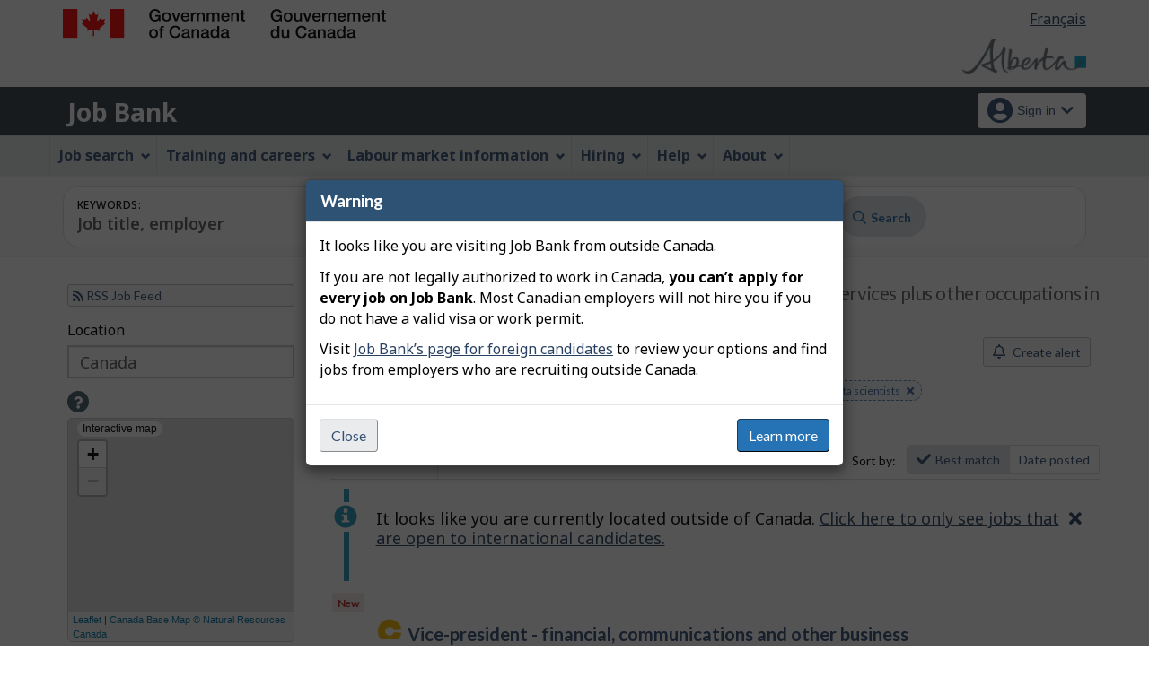

--- FILE ---
content_type: text/html;charset=UTF-8
request_url: https://ab.jobbank.gc.ca/jobsearch/jobsearch?fgeo=6261&fage=2&fn=0013&fn=2171&fn=6623&page=1&sort=M
body_size: 43893
content:
<!DOCTYPE html>

<html class="no-js" lang="en" dir="ltr"><head id="j_id_5">
		<meta charset="utf-8" />
		
		<title>Senior managers - financial, communications and other business services plus other occupations  in various locations - Search - Job Bank
			      
		</title>
		<meta content="width=device-width,initial-scale=1" name="viewport" />
		
		<meta name="dcterms.language" content="eng" />
		<meta name="dcterms.creator" content="Employment and Social Development Canada" />
		<meta name="dcterms.service" content="ESDC-EDSC_JobBank-GuichetEmplois" />
		<meta name="dcterms.accessRights" content="2" /><meta name="dcterms.title" content="Search results - Search - Job Bank" />
			<meta property="og:title" content="Senior managers - financial, communications and other business services plus other occupations  in various locations - Search" />
			<meta property="og:description" name="description" content="View 1 job postings near various occupations on Job Bank, Canada’s one-stop job board." />
			<meta property="og:url" content="/jobsearch/jobsearch?page=1&amp;sort=M&amp;fgeo=6261&amp;fage=2&amp;fn21=00012&amp;fn21=21211&amp;fn21=65109" />
			<meta property="og:image" content="https://www.jobbank.gc.ca/themes-sat/assets/favicon-mobile.png" /><link type="text/css" rel="stylesheet" href="/jakarta.faces.resource/primeicons/primeicons.css.xhtml;jsessionid=23039E8A99439ADC2BD3AE3D3EAE3481.jobsearch77?ln=primefaces&amp;v=12.0.0" /><script type="text/javascript" src="/jakarta.faces.resource/jsf.js.xhtml;jsessionid=23039E8A99439ADC2BD3AE3D3EAE3481.jobsearch77?ln=jakarta.faces"></script><script type="text/javascript">if(window.PrimeFaces){PrimeFaces.settings.locale='en_CA';PrimeFaces.settings.viewId='/jobsearch/job_search.xhtml';PrimeFaces.settings.contextPath='';PrimeFaces.settings.cookiesSecure=false;}</script>
	

	
		<link href="/themes-sat/assets/favicon.ico" rel="icon" type="image/x-icon" />
		<link rel="stylesheet" href="/themes-sat/css/theme.min.css" />
		<link rel="stylesheet" href="/themes-sat/css/cdtsfixes.css" />
		<link rel="stylesheet" href="/themes-sat/css/apps.css" />
		
			
				<link href="/themes-jb/fontawesomepro/css/all.min.css" rel="stylesheet" />
				<link href="/themes-jb/fontawesomepro/css/v4-shims.min.css" rel="stylesheet" />
				<link rel="stylesheet" href="/themes-jb/js/css/jquery.timepicker.css" />
				<link rel="stylesheet" href="/themes-jb/css/theme-jb.css" />
				<link rel="stylesheet" href="/themes-jb/js/css/typeahead.css" />
			
			<noscript>
				<link rel="stylesheet" href="/themes-sat/css/noscript.min.css" />
				<link rel="stylesheet" href="/themes-sat/css/appsnoscript.css" />
			</noscript>
			
				<link rel="stylesheet" href="/themes-jb/css/project-jb-style.css" />
				<link rel="stylesheet" href="/themes-jb/css/project-style.css" />
		<link href="/themes-jb/js/third-party/toast/jquery.toast.min.css" rel="stylesheet" />
		<link href="/themes-jb/js/leaflet/leaflet.css" rel="stylesheet" />
		<style>
			#wb-bc {
				display: none;
			}
			
			main h1#wb-cont {
				color: #666 !important;
				font-size: 1.3em;
				font-weight: 400;
				margin: 8px 0 6px 0 !important;
				display: inline-block;
				padding: 0 0 0 19px;
			}
			
			#removeVirtualNudge { float: right; }
			.removeNudge:hover { color: red; }
			@media screen and (min-width: 992px) {
				
				main h1#wb-cont {
					
				}
			}
			#removeJobSearchNudge { 
				float: right; 
			}
			#removeJobSearch:hover {
				color: red;
			}
		</style><!--[if lt IE 9]>
				<link rel="stylesheet" href="/themes-jb/css/project-style-ie8.css" /><![endif]-->
					<link rel="stylesheet" href="/invitation-manager/Overlay.css" />
			
			<script>
			//<![CDATA[
			dataLayer1 = [];

			(function(w,d,s,l,i){w[l]=w[l]||[];w[l].push({'gtm.start':
			new Date().getTime(),event:'gtm.js'});var f=d.getElementsByTagName(s)[0],
			j=d.createElement(s),dl=l!='dataLayer'?'&l='+l:'';j.async=true;j.src=
			'https://www.googletagmanager.com/gtm.js?id='+i+dl;f.parentNode.insertBefore(j,f);
			})(window,document,'script','dataLayer','GTM-W625MMN');
			//]]>
			</script>
				
				
				
				
				<script src="//assets.adobedtm.com/be5dfd287373/9b9cb7867b5b/launch-59d77766b86a.min.js"></script></head><body vocab="https://schema.org/" typeof="WebPage">
	
	<noscript><iframe src="https://www.googletagmanager.com/ns.html?id=GTM-W625MMN" height="0" width="0" style="display:none;visibility:hidden"></iframe></noscript>
		<nav aria-label="Skip Links">
			<ul id="wb-tphp">
							<li class="wb-slc hidden-sm hidden-xs"><a class="wb-sl" href="#searchString">Skip to job search</a></li>
				<li class="wb-slc"><a class="wb-sl" href="#wb-cont">Skip to main content</a></li>
				<li class="wb-slc visible-sm visible-md visible-lg"><a class="wb-sl" href="#wb-info">Skip to &quot;About this Web application&quot;</a></li>
			</ul>
		</nav>
		<header>
			<div id="wb-bnr" class="container">
				<div class="row">
						<section id="wb-lng" class="pull-right text-right mrgn-rght-md">
							<h2 class="wb-inv">Language selection</h2>
							<ul class="list-inline mrgn-bttm-0">
								<li>
									<a href="https://ab.guichetemplois.gc.ca/jobsearch/rechercheemplois?fgeo=6261&amp;fage=2&amp;fn=0013&amp;fn=2171&amp;fn=6623&amp;page=1&amp;sort=M" lang="fr">
										<span class="hidden-xs">Français</span>
										<abbr title="Français" class="visible-xs h3 mrgn-tp-sm mrgn-bttm-0 text-uppercase">fr</abbr>
									</a>
								</li>
							</ul>
						</section>
					<div class="brand col-xs-9 col-sm-5 col-md-4" property="publisher" typeof="GovernmentOrganization">
						<img src="/themes-sat/assets/sig-blk-en.svg" alt="" property="logo" /><span class="wb-inv" property="name"> Government of Canada / <span lang="fr">Gouvernement du Canada</span></span>
						<meta property="areaServed" typeof="Country" content="Canada" />
						<link property="logo" href="/themes-sat/assets/wmms-blk.svg" />
					</div>

	<div class="brand prov-brand col-xs-7 col-sm-7 col-md-8"><a href="https://www.alberta.ca/jobs-alberta.aspx?utm_source=JobBank&amp;utm_medium=online&amp;utm_campaign=Branding&amp;utm_content=ABLogo" onclick="_gaq.push(['_trackEvent', 'ptBrandClick', 'JOBSEARCH', 'ab']); return true;" rel="external">
				<img class="img-responsive" alt="Opportunity Alberta" src="/fstream?provinceCode=ab&amp;lang=en&amp;key=ptbrand&amp;previewInd=false" /></a>
	</div>
					
					<section id="wb-srch" class="col-lg-offset-4 col-md-offset-4 col-sm-offset-2 col-xs-12 col-sm-5 col-md-4 visible-md visible-lg">
						<h2>Search</h2>
						<form action="#" method="post" name="cse-search-box" role="search" class="form-inline">
							<div class="form-group wb-srch-qry">
								<label for="wb-srch-q" class="wb-inv">Search website</label>
								<input id="wb-srch-q" class="wb-srch-q form-control" name="q" type="search" value="" size="34" maxlength="170" placeholder="Search" />
							</div>
							<div class="form-group submit">
								<button type="submit" id="wb-srch-sub" class="btn btn-primary btn-small" name="wb-srch-sub"><span class="glyphicon-search glyphicon"></span><span class="wb-inv">Search</span></button>
							</div>
						</form>
					</section>
				</div>
			</div>
			<div class="app-bar">
				<div class="container">
					<div class="row">
						<section class="col-xs-12 col-sm-6">
									<h2 class="wb-inv">Job Bank</h2><a class="app-name" href="https://www.ab.jobbank.gc.ca/home">Job Bank</a>
						</section>
							<nav class="col-sm-6 hidden-xs hidden-print"><form id="j_id_2m_2" name="j_id_2m_2" method="post" action="/jobsearch/;jsessionid=23039E8A99439ADC2BD3AE3D3EAE3481.jobsearch77" class="dept-nav" enctype="application/x-www-form-urlencoded">
									<h2 class="wb-inv">Account menu</h2>
									<ul class="app-list-account list-unstyled">
<li class="signon btn-group pull-right ">
		<button type="button" class="btn dropdown-toggle" data-toggle="dropdown" aria-haspopup="true" aria-expanded="false">
			<span class="title"><span class="in-icon fas fa-user-circle fa-lg" aria-hidden="true"></span> <span class="fullName">Sign in</span><span class="fa fa-chevron-down" aria-hidden="true"></span></span>
		</button>
	<ul class="dropdown-menu">
				<li><a href="https://www.ab.jobbank.gc.ca/login">Job seekers</a></li>
				<li><a href="https://ab-employer.jobbank.gc.ca/employer/dashboard">Employers</a></li>
	</ul>
</li>
									</ul><input type="hidden" name="j_id_2m_2_SUBMIT" value="1" /><input type="hidden" name="jakarta.faces.ViewState" id="j_id__v_0:jakarta.faces.ViewState:1" value="stateless" autocomplete="off" /></form>
							</nav>
					</div>
				</div>
			</div>
			<div class="app-bar-mb container visible-xs-block hidden-print">
				<nav aria-labelledby="cdts-hiddenMenuAndSearch">
					<h2 class="wb-inv" id="cdts-hiddenMenuAndSearch">Menu and search</h2>
					<ul class="app-list-main list-unstyled">
						<li class="wb-mb-links" id="wb-glb-mn"><a href="#mb-pnl" aria-controls="mb-pnl" class="btn overlay-lnk" role="button">Menu</a><h2>Menu</h2></li>
						
					</ul>
					<div id="mb-pnl"></div>
					
				</nav>
					<nav aria-labelledby="cdts-accountMenu">
						<h2 class="wb-inv" id="cdts-accountMenu">Account menu</h2><form id="j_id_2q_2" name="j_id_2q_2" method="post" action="/jobsearch/;jsessionid=23039E8A99439ADC2BD3AE3D3EAE3481.jobsearch77" class="dept-nav" enctype="application/x-www-form-urlencoded">
							<ul class="app-list-account list-unstyled">
<li class="signon btn-group pull-right ">
		<button type="button" class="btn dropdown-toggle" data-toggle="dropdown" aria-haspopup="true" aria-expanded="false">
			<span class="title"><span class="in-icon fas fa-user-circle fa-lg" aria-hidden="true"></span> <span class="fullName">Sign in</span><span class="fa fa-chevron-down" aria-hidden="true"></span></span>
		</button>
	<ul class="dropdown-menu">
				<li><a href="https://www.ab.jobbank.gc.ca/login">Job seekers</a></li>
				<li><a href="https://ab-employer.jobbank.gc.ca/employer/dashboard">Employers</a></li>
	</ul>
</li>
							</ul><input type="hidden" name="j_id_2q_2_SUBMIT" value="1" /><input type="hidden" name="jakarta.faces.ViewState" id="j_id__v_0:jakarta.faces.ViewState:2" value="stateless" autocomplete="off" /></form>
					</nav>
			</div>
					<nav id="wb-sm" data-ajax-replace="/themes-sat/ajax/appmenu.xhtml" data-trgt="mb-pnl" class="wb-menu visible-md visible-lg" typeof="SiteNavigationElement" aria-labelledby="appNavMenu">
						<div class="pnl-strt container nvbar">
							<h2 class="wb-inv" id="appNavMenu">Main navigation menu</h2>
							<div class="row">
								<ul class="list-inline menu cdts-background-initial" role="menubar">
									<li role="none"><a href="https://www.ab.jobbank.gc.ca/findajob" class="item">Job search</a></li>
									<li role="none"><a href="https://www.ab.jobbank.gc.ca/career-planning" class="item">Training and careers</a></li>
									<li role="none"><a href="https://www.ab.jobbank.gc.ca/trend-analysis" class="item">Labour market information</a></li>
									<li role="none"><a href="https://www.ab.jobbank.gc.ca/employers" class="item">Hiring</a></li>
									<li role="none"><a href="https://www.ab.jobbank.gc.ca/aboutus" class="item">Help</a></li>
									<li role="none"><a href="/helpsupport" class="item">About</a></li>
								</ul>
							</div>
						</div>
					</nav>
						<nav id="wb-bc" property="breadcrumb">
							<h2>You are here:</h2>
							<div class="container">
								<ol class="breadcrumb"><li><a href="https://www.ab.jobbank.gc.ca/" >Job Bank</a></li>
								</ol>
							</div>
						</nav>
		</header>
<div id="header-search">
 
<section id="search-apps-group">
	<div class="container">
		<div class="clearfix"></div>
<div id="jobSearchBar" class="search-input-content ">
	<form id="jobSearchResultsJobSearchForm" class="search-module" action="/jobsearch/jobsearch?page=1&amp;sort=M&amp;fgeo=6261&amp;fage=2&amp;fn21=00012&amp;fn21=21211&amp;fn21=65109" accept-charset="UTF-8">
		<h2 class="wb-inv">Job Search</h2>
	
	<div class="input-wrapper"> 
		<div class="input-group input-dual">
			<div class="input-combo col-md-6">
				<div class="input-field">
					<label class="input-label" for="searchString">Keywords:</label>
					<input name="searchstring" id="searchString" type="text" class="searchString form-control input-lg" value="" placeholder="Job title, employer" maxlength="1000" />
				</div>
			</div>
			
			<div class="input-combo col-md-6">
				<div class="ta-cityprovsuggest input-field"><label id="searchLocationLabel" class="input-label" for="locationstring">Location:<span id="error-loc-input-field"></span></label><input id="locationstring" name="locationstring" type="text" value="" class="locationstring form-control input-lg" placeholder="City, province or territory" />
					
					<span id="ta-citysuggest-suggestioncount" data-name="suggestioncount" role="status" aria-live="polite" class="form-control typeahead-helper-hidden-accessible"></span>
					<span role="status" id="ta-citysuggest-selected-title" class="form-control ta-jobtitlesuggest-message ta-communitysuggest-selected-title typeahead-helper-hidden-accessible"></span><input type="hidden" id="locationparam" name="locationparam" value="" />
					
				    <div id="cityPostalCodeSpecial-dual" class="cityPostalCodeSpecial tt-menu hidden" data-name="cityPostalCodeSpecial">
						<div class="tt-dataset tt-dataset-ta-cityprovsuggest">
							<ul>
								<li><a href="#" data-input="canada"><span class="fab fa-canadian-maple-leaf" aria-hidden="true"></span> All of Canada</a></li>
								<li><a href="#" data-input="local"><span class="far fa-bullseye-pointer" aria-hidden="true"></span> Current location</a></li>
							</ul>
						</div>
				    </div>
				</div>
			</div>

			<div class="input-group-btn">
				<div id="defaultsubmit" class="hidden">
					<button id="searchButtonDefault" type="submit">Search</button>
				</div>
				<div class="results">
					   <button id="advanced-search-button" class="secondary-functions btn btn-link nowrap" type="submit" onclick="actiontodataurl(this);" data-url="/jobsearch/advancedsearch">Advanced</button>
						<a class="secondary-functions btn btn-link nowrap" href="/browsejobs">Browse</a>
				</div>
					<button id="searchButton" class="btn btn-primary" type="submit"><span class="fa-icon far fa-search" aria-hidden="true"></span> Search</button>
			</div>
		</div>
	</div>
	<div class="clearfix"></div>
	
	<div class="clearfix"></div>
	</form>		
</div>
	</div>
</section>

</div>
				<main role="main" property="mainContentOfPage" typeof="WebPageElement" class="container">
					
					<div id="messageblock-content" tabindex="-1"><div id="messageblock" role="alert" aria-live="assertive"></div>
					</div>
	<div id="loading" class="loading done row">
			<div class="content-box col-lg-4 col-md-4 col-sm-6 col-xs-10">
				<div class="sk-wave">
			        <div class="sk-rect sk-rect1"></div>
			        <div class="sk-rect sk-rect2"></div>
			        <div class="sk-rect sk-rect3"></div>
			        <div class="sk-rect sk-rect4"></div>
			        <div class="sk-rect sk-rect5"></div>
			      </div>
				<div class="clearfix"></div>
				<span class="h3 pulsate">Loading, please wait...</span>
				
			</div> 		
		</div>
	<section id="search-input-content-nav" class="search-input-content-nav">
		<h2 class="wb-inv">Job Search Mobile</h2>
	</section><form id="dashboardNudges" name="dashboardNudges" method="post" action="/jobsearch/;jsessionid=23039E8A99439ADC2BD3AE3D3EAE3481.jobsearch77" enctype="application/x-www-form-urlencoded"><input type="hidden" name="dashboardNudges_SUBMIT" value="1" /><input type="hidden" name="jakarta.faces.ViewState" id="j_id__v_0:jakarta.faces.ViewState:3" value="stateless" autocomplete="off" /></form><form id="ajaxupdateform" name="ajaxupdateform" method="post" action="/jobsearch/;jsessionid=23039E8A99439ADC2BD3AE3D3EAE3481.jobsearch77" enctype="application/x-www-form-urlencoded"><a href="#" onclick="jsf.util.chain(this, event,'jsf.ajax.request(this,event,{render:\'@form \',\'jakarta.faces.behavior.event\':\'action\'})'); return false;" id="ajaxupdateform:j_id_33_3_b" name="ajaxupdateform:j_id_33_3_b" class="hidden"></a>
		<section class="row results-content filter-visible">
			<div class="overlay"></div>
				<div id="results-list-wrapper" class="results-list-wrapper col-md-9">
					<h1 property="name" id="wb-cont">Senior managers - financial, communications and other business services plus other occupations  in various locations - Search</h1>

					<div id="results-list-content" class="results-list-content">
					 
					    <span class="skip-to-filters wb-init wb-disable-inited visible-md visible-lg"><span class="wb-slc"><a href="#locationstring-radiusmap" class="wb-sl" tabindex="0">Skip to filters</a></span></span>
						<span class="skip-to-filters wb-init wb-disable-inited visible-md visible-lg"><span class="wb-inv">Below is an interactive map</span> <span class="wb-slc"><a href="#map-help" class="wb-sl" tabindex="0">Skip to map</a></span></span>
						<div class="results-nav">
							<div class="results-filter-button-overlay">
								<button class="btn btn-default btn-sm command-result-filter-overlay" type="button"><span class="fal fa-sliders-h" aria-hidden="true"></span> Filters</button>
								<button class="btn btn-default btn-sm command-result-sortby-overlay" type="button"><span class="fas fa-sort" aria-hidden="true"></span> Sort by</button>
								<button class="btn btn-primary btn-sm command-search-overlay" type="button"><span class="far fa-search" aria-hidden="true"></span> <span class="text">Search</span></button>
							</div>
								<div class="dropdown-btn-group">
									<button type="button" class="btn btn-default btn-sm btn-mobile btn-dropdown-toggle">Recent searches <span class="fa-icon far fa-chevron-down" aria-hidden="true"></span></button>
									
									<ul class="dropdown-actions">
											<li><a href="/jobsearch/jobsearch?page=1&amp;sort=M&amp;fgeo=6261&amp;fage=2&amp;fn21=00012&amp;fn21=21211&amp;fn21=65109">Senior managers - financial, communications and other business services plus other occupations  in various locations</a></li>
									</ul>
									
								</div>
								  	
								  	<div class="jobalert-group">
									  	<div class="ja-buttons"><a href="/jobsearch/jobalert/indregister/fgeo=6261&fage=2&fn21=00012&fn21=21211&fn21=65109&page=1&sort=M;jsessionid=23039E8A99439ADC2BD3AE3D3EAE3481.jobsearch77" id="ajaxupdateform:j_id_33_3_x" class="btn btn-default btn-sm btn-mobile command-create-alert">
										   		<span class="far fa-bell" aria-hidden="true"></span> Create alert 
										  	</a>
									  	
									  		
									  	</div>
									  	<div class="clearfix"></div>
								  	</div>
								  	<div class="clearfix"></div>
								  	<div class="clearfix"></div>								
								<div class="query-terms-group row col-md-12">
											<a href="?fgeo=6261&amp;fn21=00012&amp;fn21=21211&amp;fn21=65109&amp;sort=M" class="btn btn-link btn-xs btn-keyword" role="button"><span class="wb-inv">Remove keyword</span> Last 48 hours<span class="fa fa-times" aria-hidden="true"></span></a>
											<a href="?fgeo=6261&amp;fage=2&amp;fn21=21211&amp;fn21=65109&amp;sort=M" class="btn btn-link btn-xs btn-keyword" role="button"><span class="wb-inv">Remove keyword</span> Senior managers - financial, communications and other business services<span class="fa fa-times" aria-hidden="true"></span></a>
											<a href="?fgeo=6261&amp;fage=2&amp;fn21=00012&amp;fn21=65109&amp;sort=M" class="btn btn-link btn-xs btn-keyword" role="button"><span class="wb-inv">Remove keyword</span> Data scientists<span class="fa fa-times" aria-hidden="true"></span></a>
											<a href="?fgeo=6261&amp;fage=2&amp;fn21=00012&amp;fn21=21211&amp;sort=M" class="btn btn-link btn-xs btn-keyword" role="button"><span class="wb-inv">Remove keyword</span> Other sales related occupations<span class="fa fa-times" aria-hidden="true"></span></a>
								</div>
								<div class="clearfix"></div>
							
							<div class="jobalert-results-group row">
								
								<div class="results-summary                                                                 ">
									<h2><span class="found" id="results-count">1</span> result
									</h2>
								</div>
									<div class="results-sortby-group btn-group">
											<span class="hidden-xs btn btn-sort nowrap">Sort by:</span><a href="?fage=2&amp;fgeo=6261&amp;fn21=00012&amp;fn21=21211&amp;fn21=65109&amp;page=1&amp;sort=M" class="btn btn-default btn-sm active nowrap"><span class="fas fas fa-check" aria-hidden="true"></span>Best match</a><a href="?fage=2&amp;fgeo=6261&amp;fn21=00012&amp;fn21=21211&amp;fn21=65109&amp;page=1&amp;sort=D" class="btn btn-default btn-sm nowrap">Date posted</a>
									</div>
								
							</div>
							<div class="clearfix"></div>
							
							
						</div>
									<section id="alert-info-container" class="alert alert-info excludeVirtualJobNudge">
										<div><a href="#" onclick="return myfaces.oam.submitForm('ajaxupdateform','ajaxupdateform:j_id_33_3_3c');" class="pull-right"><span id="removeInternationalNudge" class="fas fa-times removeNudge"><span class="wb-inv">Close</span></span></a>
										</div>
										<div>
											 <p>It looks like you are currently located outside of Canada. <a href="#" onclick="return myfaces.oam.submitForm('ajaxupdateform','ajaxupdateform:j_id_33_3_3g');">Click here to only see jobs that are open to international candidates.<span class="wb-inv"></span></a>	
											</p>
										</div>
									</section> 
						
						
						
						<div class="clearfix"></div><div id="ajaxupdateform:result_block" class="results-jobs">
<article id="article-48374087" class="action-buttons"><a href="/jobsearch/jobposting/48374087;jsessionid=23039E8A99439ADC2BD3AE3D3EAE3481.jobsearch77?source=searchresults" id="ajaxupdateform:j_id_33_3_3p:0:j_id_33_3_3r" class="resultJobItem">
		<h3 class="title">
			<span class="flag">
					<span class="new">
						New
					</span>				
			</span>
			<span class="job-source job-source-icon-18"><span class="wb-inv">CareerBeacon</span></span>
			<span class="noctitle"> vice-president - financial, communications and other business services
				
			</span>
		</h3>

		<ul class="list-unstyled">
			<li class="date">January 21, 2026
			</li>
			<li class="business">RBC Dominion Securities</li>
			<li class="location"><span class="fas fa-map-marker-alt" aria-hidden="true"></span> <span class="wb-inv">Location</span>
					
										   		Burlington (ON)
											
			</li>
			<li class="salary"><span class="fa fa-dollar" aria-hidden="true"></span>		   			
						Salary
						$48.08 to $144.23 hourly</li>
				<li class="source"><span class="job-source job-source-icon-18"><span class="wb-inv">CareerBeacon</span></span>
					<span class="wb-inv">Job number:</span>
					<span class="fa fa-hashtag" aria-hidden="true"></span>
					2201845</li>
		</ul></a><span id="ajaxupdateform:j_id_33_3_3p:0:favouritegroup" class="float job-action">
				
				<a href="#favourite-popup-48374087" aria-controls="favourite-popup-48374087" class="favourite saveLoginRedirectURI btn btn-success wb-lbx lbx-modal" role="button">
					<span class="wb-inv">vice-president - financial, communications and other business services - Save to favourites</span>
				</a>
				<section id="favourite-popup-48374087" class="mfp-hide modal-dialog modal-content overlay-def">
					<header class="modal-header">
						<h2 class="modal-title">Your favourites</h2>
					</header>
					<div class="modal-body">
						<p>To add a job posting to your favourites, you need a Job Bank account. Sign in or sign up now!
						</p>
						<div class="mrgn-tp-lg">			
							<a href="/login" data-jobid="48374087" class="btn-cta btn btn-primary" onClick="saveLoginRedirectURIListener(this);">
								Sign in
							</a><a href="/reg/instructions;jsessionid=23039E8A99439ADC2BD3AE3D3EAE3481.jobsearch77" class="btn-cta btn btn-default mrgn-lft-md">
								Sign up for a Plus account
							</a>
						</div>
					</div>
				</section></span>
</article></div>					    
					    <div class="clearfix"></div>						    
					</div>
					
					<section class="footer-results-tools mrgn-tp-md">
							<div class="col-md-5"><a href="/support/reportproblemform;jsessionid=23039E8A99439ADC2BD3AE3D3EAE3481.jobsearch77" class="btn btn-default btn-sm btn-block">
									<span class="fa fa-flag" aria-hidden="true"></span>
										Report a problem with the search results
									</a>
							</div>
							<div class="col-md-2 col-md-offset-5"><a href="/survey/7;jsessionid=23039E8A99439ADC2BD3AE3D3EAE3481.jobsearch77" class="btn btn-default btn-sm btn-block">
									<span class="fa fa-comment" aria-hidden="true"></span> Survey
								</a>
							</div>
					</section>
					<div class="clearfix"></div>
									
				</div>
				
				<div id="results-filter-wrapper" class="results-filter-wrapper col-md-3">
					<div class="results-filter-content">
						<div class="clearfix"></div><a href="/jobsearch/feed/jobSearchRSSfeed;jsessionid=23039E8A99439ADC2BD3AE3D3EAE3481.jobsearch77?fgeo=6261&amp;fage=2&amp;fn21=00012&amp;fn21=21211&amp;fn21=65109&amp;sort=D&amp;rows=100" class="btn btn-default btn-xs btn-block btn-rss btn-clear">
								<span class="fa fa-rss" aria-hidden="true"></span> RSS Job Feed
							</a>
						
						
						<h2 class="wb-inv">Filters</h2>


<div>
	<fieldset>
		
		<style>
			.form-group .range {
				background-color: #f8faf9;
				}
			#radiusmap {
				z-index: 1;
				}
		</style>		
		<div class="ta-cityprovsuggest input-field" id="location-radiusmap">
			<label for="locationstring-radiusmap">Location</label>
			<input type="text" id="locationstring-radiusmap" name="locationstring" class="form-control input-lg locationstring" placeholder="Canada" data-url="page=1&amp;sort=M&amp;fage=2&amp;fn21=00012&amp;fn21=21211&amp;fn21=65109" value="" />
			<input id="city_id-radiusmap" name="locationparam" value="" type="hidden" />
			<span id="ta-citysuggest-suggestioncount" data-name="suggestioncount" role="status" aria-live="polite" class="form-control typeahead-helper-hidden-accessible"></span>
			<span role="status" id="ta-citysuggest-selected-title" class="form-control ta-jobtitlesuggest-message ta-communitysuggest-selected-title typeahead-helper-hidden-accessible"></span>
			
		    <div id="cityPostalCodeSpecial-radiusmap" class="tt-menu hidden cityPostalCodeSpecial" data-name="cityPostalCodeSpecial">
				<div class="tt-dataset tt-dataset-ta-cityprovsuggest">
					<ul>
						<li><a href="#" data-input="canada" data-url="page=1&amp;sort=M&amp;fage=2&amp;fn21=00012&amp;fn21=21211&amp;fn21=65109"><span class="fab fa-canadian-maple-leaf" aria-hidden="true"></span> All of Canada</a></li>
						
						<li><a href="#" data-input="local" data-url="page=1&amp;sort=M&amp;fage=2&amp;fn21=00012&amp;fn21=21211&amp;fn21=65109"><span class="far fa-bullseye-pointer" aria-hidden="true"></span> Current location</a></li>
					</ul>
				</div>
		    </div>
		</div>
		<input id="locationstring-querystring" value="fgeo=6261&amp;fage=2&amp;fn21=00012&amp;fn21=21211&amp;fn21=65109&amp;page=1&amp;sort=M" name="querystring" type="hidden" />
		<input id="locationstring-q" value="*:*" type="hidden" />
		<input id="locationstring-fq" value="(file_update_date:[NOW-2DAY TO NOW]) AND (noc_2021:00012 OR noc_2021:21211 OR noc_2021:65109) AND (lmi_geoarea_cd:6261)" type="hidden" />
		<input id="locationstring-mapzoomlevel" value="1" type="hidden" />
		<input id="locationstring-centermap-y" value="57.0" type="hidden" />
		<input id="locationstring-centermap-x" value="-95.0" type="hidden" />
		<input id="locationstring-radius" value="" type="hidden" />
		<input id="locationstring-geometry-y" value="" type="hidden" />
		<input id="locationstring-geometry-x" value="" type="hidden" />
		
		<div class="hidden-xs">
			
			<div id="map-help" class="mrgn-tp-md">
			 	<div id="instructions-title">
					<a href="#map-help-popup" aria-controls="map-help-popup" class="wb-lbx dialog-help" role="button"><span class="fa fa-question"></span><span class="wb-inv">Help</span></a>
				</div>
				<div id="map-help-popup" class="mfp-hide modal-dialog modal-content overlay-def">
					<header class="modal-header">
						<h3 class="modal-title">Map navigation instructions - Help</h3> 
					</header>
					<div class="modal-body"><p>You can filter jobs based on the distance from your selected city. The distance can be set from 10 to 500 kilometres. If you are using a mouse, a smartphone or any other touch device, move the cursor to set your preferred distance and update your search results.</p><p><strong>Keyboard users:</strong> To launch a search, please type a postal code or the name of a city, province or territory in the “Location” field below this map.</p> 
					</div>                            					
				</div> 					
			 </div>
			<div id="radiusmap" aria-label="Interactive map" lang="en">	          	           
					<div class="map-label" lang="en">Interactive map</div>
			</div>
		</div>
	</fieldset>
</div>
<div class="clearfix"></div>


<section>
	<h3 class="legend">Provinces and territories</h3>
	<div id="province-type" class="list-group">
	  		<div class="checkbox"><input onclick="updateResultWithUrl(this);" name="locationfacetgroup"  id="provitem_AB" type="checkbox" class="province " value="AB" data-url="fage=2&amp;fn21=00012&amp;fn21=21211&amp;fn21=65109&amp;sort=M&amp;fprov=AB" />
				<label class="labelControl" for="provitem_AB">Alberta <span class="badge">2<span class="wb-inv">jobs found</span></span></label>
			</div>
	  		<div class="checkbox"><input onclick="updateResultWithUrl(this);" name="locationfacetgroup"  id="provitem_BC" type="checkbox" class="province " value="BC" data-url="fage=2&amp;fn21=00012&amp;fn21=21211&amp;fn21=65109&amp;sort=M&amp;fprov=BC" />
				<label class="labelControl" for="provitem_BC">British Columbia <span class="badge">1<span class="wb-inv">jobs found</span></span></label>
			</div>
	  		<div class="checkbox"><input onclick="updateResultWithUrl(this);" name="locationfacetgroup"  id="provitem_MB" type="checkbox" class="province " value="MB" data-url="fage=2&amp;fn21=00012&amp;fn21=21211&amp;fn21=65109&amp;sort=M&amp;fprov=MB" />
				<label class="labelControl" for="provitem_MB">Manitoba <span class="badge">0<span class="wb-inv">jobs found</span></span></label>
			</div>
	  		<div class="checkbox"><input onclick="updateResultWithUrl(this);" name="locationfacetgroup"  id="provitem_NB" type="checkbox" class="province " value="NB" data-url="fage=2&amp;fn21=00012&amp;fn21=21211&amp;fn21=65109&amp;sort=M&amp;fprov=NB" />
				<label class="labelControl" for="provitem_NB">New Brunswick <span class="badge">2<span class="wb-inv">jobs found</span></span></label>
			</div>
	  		<div class="checkbox"><input onclick="updateResultWithUrl(this);" name="locationfacetgroup"  id="provitem_NL" type="checkbox" class="province " value="NL" data-url="fage=2&amp;fn21=00012&amp;fn21=21211&amp;fn21=65109&amp;sort=M&amp;fprov=NL" />
				<label class="labelControl" for="provitem_NL">Newfoundland and Labrador <span class="badge">0<span class="wb-inv">jobs found</span></span></label>
			</div>
	  		<div class="checkbox"><input onclick="updateResultWithUrl(this);" name="locationfacetgroup"  id="provitem_NT" type="checkbox" class="province " value="NT" data-url="fage=2&amp;fn21=00012&amp;fn21=21211&amp;fn21=65109&amp;sort=M&amp;fprov=NT" />
				<label class="labelControl" for="provitem_NT">Northwest Territories <span class="badge">0<span class="wb-inv">jobs found</span></span></label>
			</div>
	  		<div class="checkbox"><input onclick="updateResultWithUrl(this);" name="locationfacetgroup"  id="provitem_NS" type="checkbox" class="province " value="NS" data-url="fage=2&amp;fn21=00012&amp;fn21=21211&amp;fn21=65109&amp;sort=M&amp;fprov=NS" />
				<label class="labelControl" for="provitem_NS">Nova Scotia <span class="badge">3<span class="wb-inv">jobs found</span></span></label>
			</div>
	  		<div class="checkbox"><input onclick="updateResultWithUrl(this);" name="locationfacetgroup"  id="provitem_NU" type="checkbox" class="province " value="NU" data-url="fage=2&amp;fn21=00012&amp;fn21=21211&amp;fn21=65109&amp;sort=M&amp;fprov=NU" />
				<label class="labelControl" for="provitem_NU">Nunavut <span class="badge">0<span class="wb-inv">jobs found</span></span></label>
			</div>
	  		<div class="checkbox"><input onclick="updateResultWithUrl(this);" name="locationfacetgroup"  id="provitem_ON" type="checkbox" class="province " value="ON" data-url="fage=2&amp;fn21=00012&amp;fn21=21211&amp;fn21=65109&amp;sort=M&amp;fprov=ON" />
				<label class="labelControl" for="provitem_ON">Ontario <span class="badge">43<span class="wb-inv">jobs found</span></span></label>
			</div>
	  		<div class="checkbox"><input onclick="updateResultWithUrl(this);" name="locationfacetgroup"  id="provitem_PE" type="checkbox" class="province " value="PE" data-url="fage=2&amp;fn21=00012&amp;fn21=21211&amp;fn21=65109&amp;sort=M&amp;fprov=PE" />
				<label class="labelControl" for="provitem_PE">Prince Edward Island <span class="badge">0<span class="wb-inv">jobs found</span></span></label>
			</div>
	  		<div class="checkbox"><input onclick="updateResultWithUrl(this);" name="locationfacetgroup"  id="provitem_QC" type="checkbox" class="province " value="QC" data-url="fage=2&amp;fn21=00012&amp;fn21=21211&amp;fn21=65109&amp;sort=M&amp;fprov=QC" />
				<label class="labelControl" for="provitem_QC">Québec <span class="badge">9<span class="wb-inv">jobs found</span></span></label>
			</div>
	  		<div class="checkbox"><input onclick="updateResultWithUrl(this);" name="locationfacetgroup"  id="provitem_SK" type="checkbox" class="province " value="SK" data-url="fage=2&amp;fn21=00012&amp;fn21=21211&amp;fn21=65109&amp;sort=M&amp;fprov=SK" />
				<label class="labelControl" for="provitem_SK">Saskatchewan <span class="badge">0<span class="wb-inv">jobs found</span></span></label>
			</div>
	  		<div class="checkbox"><input onclick="updateResultWithUrl(this);" name="locationfacetgroup"  id="provitem_YT" type="checkbox" class="province " value="YT" data-url="fage=2&amp;fn21=00012&amp;fn21=21211&amp;fn21=65109&amp;sort=M&amp;fprov=YT" />
				<label class="labelControl" for="provitem_YT">Yukon <span class="badge">0<span class="wb-inv">jobs found</span></span></label>
			</div>
	</div>
</section>


<section role="radiogroup" aria-labelledby="dateposted-heading">
	<h3 class="legend" id="dateposted-heading"><span class="fas fa-calendar-alt" aria-hidden="true"></span> Date posted</h3>
	<div id="dateposted-type" class="list-group">
			<div class="radio"><input value="2" name="dategroup" checked="checked" id="dateitem_0" type="radio" class="checked filterSearchControl" data-url="fgeo=6261&amp;fn21=00012&amp;fn21=21211&amp;fn21=65109&amp;sort=M" />
				<label class="labelControl" for="dateitem_0">Last 48 hours <span class="badge">1<span class="wb-inv">jobs found</span></span></label>
			</div>
			<div class="radio"><input value="30" name="dategroup"  id="dateitem_1" type="radio" class=" filterSearchControl" data-url="fgeo=6261&amp;fage=30&amp;fn21=00012&amp;fn21=21211&amp;fn21=65109&amp;sort=M" />
				<label class="labelControl" for="dateitem_1">Last 30 days <span class="badge">3<span class="wb-inv">jobs found</span></span></label>
			</div>
			<div class="radio"><input value="+30" name="dategroup"  id="dateitem_2" type="radio" class=" filterSearchControl" data-url="fgeo=6261&amp;fage=%2B30&amp;fn21=00012&amp;fn21=21211&amp;fn21=65109&amp;sort=M" />
				<label class="labelControl" for="dateitem_2">More than 30 days <span class="badge">0<span class="wb-inv">jobs found</span></span></label>
			</div>
	</div>	
</section>


<section>
	<h3 class="legend"><span class="fas fa-user-hard-hat" aria-hidden="true"></span>Type of job</h3>			
	<div id="job-types" class="list-group">
		<ul class="list-unstyled">
					<li class="">
						<div class="">
							<div class="checkbox"><input onclick="updateResultWithUrl(this);" name="jobtype"  id="job-types_0" type="checkbox" class="" value="0" data-url="fgeo=6261&amp;fage=2&amp;fn21=00012&amp;fn21=21211&amp;fn21=65109&amp;fjsf=0&amp;sort=M" />
								<label class="labelControl" for="job-types_0">Exclude student jobs <span class="badge">1 <span class="wb-inv">jobs found</span></span></label>
							</div>
						</div>
					</li>
					<li class="">
						<div class="">
							<div class="checkbox"><input onclick="updateResultWithUrl(this);" name="jobtype"  id="job-types_1" type="checkbox" class="" value="1" data-url="fgeo=6261&amp;fage=2&amp;fn21=00012&amp;fn21=21211&amp;fn21=65109&amp;fjsf=1&amp;sort=M" />
								<label class="labelControl" for="job-types_1">Student jobs <span class="badge">0 <span class="wb-inv">jobs found</span></span></label>
							</div>
						</div>
					</li>
					<li class="">
						<div class="">
							<div class="checkbox"><input onclick="updateResultWithUrl(this);" name="jobtype"  id="job-types_2" type="checkbox" class="" value="0" data-url="fgeo=6261&amp;fage=2&amp;fn21=00012&amp;fn21=21211&amp;fn21=65109&amp;sort=M&amp;fjap=0" />
								<label class="labelControl" for="job-types_2">Exclude apprentice jobs <span class="badge">1 <span class="wb-inv">jobs found</span></span></label>
							</div>
						</div>
					</li>
					<li class="">
						<div class="">
							<div class="checkbox"><input onclick="updateResultWithUrl(this);" name="jobtype"  id="job-types_3" type="checkbox" class="" value="1" data-url="fgeo=6261&amp;fage=2&amp;fn21=00012&amp;fn21=21211&amp;fn21=65109&amp;sort=M&amp;fjap=1" />
								<label class="labelControl" for="job-types_3">Apprentice jobs <span class="badge">0 <span class="wb-inv">jobs found</span></span></label>
							</div>
						</div>
					</li>
				<li>
					<div class="form-control-container">
						<div class="checkbox"><input onclick="updateResultWithUrl(this);" name="jobtype"  id="job-types_intern" type="checkbox" class="" value="100006" data-url="fgeo=6261&amp;fage=2&amp;fn21=00012&amp;fn21=21211&amp;fn21=65109&amp;page=1&amp;sort=M&amp;fsct=100006" />
							<label class="labelControl" for="job-types_intern">Internships <span class="badge">0 <span class="wb-inv">jobs found</span></span></label>
						</div>
					</div>
				</li>
				<li>
					<div class="form-control-container">
						<div class="checkbox"><input onclick="updateResultWithUrl(this);" name="jobtype"  id="job-types_green" type="checkbox" class="" value="100005" data-url="fgeo=6261&amp;fage=2&amp;fn21=00012&amp;fn21=21211&amp;fn21=65109&amp;page=1&amp;sort=M&amp;fsct=100005" />
							<label class="labelControl" for="job-types_green">Green jobs <span class="badge">0 <span class="wb-inv">jobs found</span></span></label>
						</div>
					</div>
				</li>
		</ul>
	</div>
</section>


<section>
	<h3 class="legend"><span class="fas fa-alarm-clock" aria-hidden="true"></span> Hours of work</h3>
	<div id="hours-type" class="list-group">
				<div class="checkbox"><input onclick="updateResultWithUrl(this);return false;" name="typeworkgroup"  id="typeworkitem_0" type="checkbox" class="" value="F" data-url="fgeo=6261&amp;fage=2&amp;fn21=00012&amp;fn21=21211&amp;fn21=65109&amp;fper=F&amp;sort=M" />
					<label class="labelControl" for="typeworkitem_0">Full time <span class="badge">1<span class="wb-inv">jobs found</span></span></label>
				</div>
				<div class="checkbox"><input onclick="updateResultWithUrl(this);return false;" name="typeworkgroup"  id="typeworkitem_1" type="checkbox" class="" value="P" data-url="fgeo=6261&amp;fage=2&amp;fn21=00012&amp;fn21=21211&amp;fn21=65109&amp;fper=L&amp;fper=P&amp;sort=M" />
					<label class="labelControl" for="typeworkitem_1">Part time <span class="badge">0<span class="wb-inv">jobs found</span></span></label>
				</div>
	</div>
</section>


<section>
	<h3 class="legend"><span class="fas fa-comments-alt" aria-hidden="true"></span> Language at work</h3>
	<div id="language-type" class="list-group">
				<div class="checkbox"><input onclick="updateResultWithUrl(this);" name="langgroup"  id="langitem_0" type="checkbox" class="" value="E" data-url="flg=E&amp;fgeo=6261&amp;fage=2&amp;fn21=00012&amp;fn21=21211&amp;fn21=65109&amp;sort=M" />
					<label class="labelControl" for="langitem_0">English <span class="badge">0<span class="wb-inv">jobs found</span></span></label>
				</div>
				<div class="checkbox"><input onclick="updateResultWithUrl(this);" name="langgroup"  id="langitem_1" type="checkbox" class="" value="F" data-url="flg=F&amp;fgeo=6261&amp;fage=2&amp;fn21=00012&amp;fn21=21211&amp;fn21=65109&amp;sort=M" />
					<label class="labelControl" for="langitem_1">French <span class="badge">0<span class="wb-inv">jobs found</span></span></label>
				</div>
				<div class="checkbox"><input onclick="updateResultWithUrl(this);" name="langgroup"  id="langitem_2" type="checkbox" class="" value="B" data-url="flg=B&amp;fgeo=6261&amp;fage=2&amp;fn21=00012&amp;fn21=21211&amp;fn21=65109&amp;sort=M" />
					<label class="labelControl" for="langitem_2">English and French <span class="badge">0<span class="wb-inv">jobs found</span></span></label>
				</div>
	</div>
</section>


<section>
	<h3 class="legend"><span class="fas fa-dollar-sign" aria-hidden="true"></span> <span id="salary-options">Salary</span></h3>
	<div class="toggle-group form-group list-group">
		<div role="radiogroup" aria-labelledby="salary-options">
			<div class="radio">
				<input id="wage-type-annual" type="radio" name="wage-type" checked="checked" value="1" />
				<label class="labelControlIA" for="wage-type-annual" id="wage-label-annual">Annual</label>
			</div>
			<div class="radio">
				<input id="wage-type-hourly" type="radio" name="wage-type" check="" value="2" />
				<label class="labelControlIA" for="wage-type-hourly" id="wage-label-hourly">Hourly</label>
			</div>
		</div>
		<div id="wageannual-level" class="wage-type" role="group" aria-labelledby="salary-options wage-label-annual">
					<div class="checkbox"><input onclick="updateResultWithUrl(this);" name="wagegroup"  id="wageitem_0" type="checkbox" class="" value="E" data-url="fgeo=6261&amp;fage=2&amp;fn21=00012&amp;fn21=21211&amp;fn21=65109&amp;fwcl=E&amp;sort=M" />
						<label class="labelControl" for="wageitem_0">$20,000 to $39,999 <span class="badge">0<span class="wb-inv">jobs found</span></span></label>
					</div>
					<div class="checkbox"><input onclick="updateResultWithUrl(this);" name="wagegroup"  id="wageitem_1" type="checkbox" class="" value="D" data-url="fgeo=6261&amp;fage=2&amp;fn21=00012&amp;fn21=21211&amp;fn21=65109&amp;fwcl=D&amp;sort=M" />
						<label class="labelControl" for="wageitem_1">$40,000 to $59,999 <span class="badge">0<span class="wb-inv">jobs found</span></span></label>
					</div>
					<div class="checkbox"><input onclick="updateResultWithUrl(this);" name="wagegroup"  id="wageitem_2" type="checkbox" class="" value="C" data-url="fgeo=6261&amp;fage=2&amp;fn21=00012&amp;fn21=21211&amp;fn21=65109&amp;fwcl=C&amp;sort=M" />
						<label class="labelControl" for="wageitem_2">$60,000 to $79,999 <span class="badge">0<span class="wb-inv">jobs found</span></span></label>
					</div>
					<div class="checkbox"><input onclick="updateResultWithUrl(this);" name="wagegroup"  id="wageitem_3" type="checkbox" class="" value="B" data-url="fgeo=6261&amp;fage=2&amp;fn21=00012&amp;fn21=21211&amp;fn21=65109&amp;fwcl=B&amp;sort=M" />
						<label class="labelControl" for="wageitem_3">$80,000 to $99,999 <span class="badge">1<span class="wb-inv">jobs found</span></span></label>
					</div>
					<div class="checkbox"><input onclick="updateResultWithUrl(this);" name="wagegroup"  id="wageitem_4" type="checkbox" class="" value="A" data-url="fgeo=6261&amp;fage=2&amp;fn21=00012&amp;fn21=21211&amp;fn21=65109&amp;fwcl=A&amp;sort=M" />
						<label class="labelControl" for="wageitem_4">$100,000 + <span class="badge">0<span class="wb-inv">jobs found</span></span></label>
					</div>
		</div>
		<div id="wagehourly-level" class="wage-type" role="group" aria-labelledby="salary-options wage-label-hourly">
				<div class="checkbox"><input onclick="updateResultWithUrl(this);" name="wagehourlygroup"  id="wagehourlyitem_0" type="checkbox" class="" value="E" data-url="fgeo=6261&amp;fwhcl=E&amp;fage=2&amp;fn21=00012&amp;fn21=21211&amp;fn21=65109&amp;sort=M" />
					<label class="labelControl" for="wagehourlyitem_0">Minimum to $19.99 <span class="badge">0<span class="wb-inv">jobs found</span></span></label>
				</div>
				<div class="checkbox"><input onclick="updateResultWithUrl(this);" name="wagehourlygroup"  id="wagehourlyitem_1" type="checkbox" class="" value="D" data-url="fgeo=6261&amp;fwhcl=D&amp;fage=2&amp;fn21=00012&amp;fn21=21211&amp;fn21=65109&amp;sort=M" />
					<label class="labelControl" for="wagehourlyitem_1">$20.00 to $29.99 <span class="badge">0<span class="wb-inv">jobs found</span></span></label>
				</div>
				<div class="checkbox"><input onclick="updateResultWithUrl(this);" name="wagehourlygroup"  id="wagehourlyitem_2" type="checkbox" class="" value="C" data-url="fgeo=6261&amp;fwhcl=C&amp;fage=2&amp;fn21=00012&amp;fn21=21211&amp;fn21=65109&amp;sort=M" />
					<label class="labelControl" for="wagehourlyitem_2">$30.00 to $39.99 <span class="badge">0<span class="wb-inv">jobs found</span></span></label>
				</div>
				<div class="checkbox"><input onclick="updateResultWithUrl(this);" name="wagehourlygroup"  id="wagehourlyitem_3" type="checkbox" class="" value="B" data-url="fgeo=6261&amp;fwhcl=B&amp;fage=2&amp;fn21=00012&amp;fn21=21211&amp;fn21=65109&amp;sort=M" />
					<label class="labelControl" for="wagehourlyitem_3">$40.00 to $49.99 <span class="badge">1<span class="wb-inv">jobs found</span></span></label>
				</div>
				<div class="checkbox"><input onclick="updateResultWithUrl(this);" name="wagehourlygroup"  id="wagehourlyitem_4" type="checkbox" class="" value="A" data-url="fgeo=6261&amp;fwhcl=A&amp;fage=2&amp;fn21=00012&amp;fn21=21211&amp;fn21=65109&amp;sort=M" />
					<label class="labelControl" for="wagehourlyitem_4">$50.00 + <span class="badge">0<span class="wb-inv">jobs found</span></span></label>
				</div>
		</div>
	</div>
</section>


<section>
	<h3 class="legend"><span class="fas fa-user-clock" aria-hidden="true"></span> Period of employment</h3>
	<div id="periodemployment-type" class="list-group">
				<div class="checkbox"><input onclick="updateResultWithUrl(this);" name="worktermgroup"  id="worktermitem_0" type="checkbox" class="" value="P" data-url="fgeo=6261&amp;fage=2&amp;fn21=00012&amp;fn21=21211&amp;fn21=65109&amp;sort=M&amp;fter=P" />
					<label class="labelControl" for="worktermitem_0">Permanent <span class="badge">1<span class="wb-inv">jobs found</span></span></label>
				</div>
				<div class="checkbox"><input onclick="updateResultWithUrl(this);" name="worktermgroup"  id="worktermitem_1" type="checkbox" class="" value="T" data-url="fgeo=6261&amp;fage=2&amp;fn21=00012&amp;fn21=21211&amp;fn21=65109&amp;sort=M&amp;fter=T" />
					<label class="labelControl" for="worktermitem_1">Term or contract <span class="badge">0<span class="wb-inv">jobs found</span></span></label>
				</div>
				<div class="checkbox"><input onclick="updateResultWithUrl(this);" name="worktermgroup"  id="worktermitem_2" type="checkbox" class="" value="S" data-url="fgeo=6261&amp;fage=2&amp;fn21=00012&amp;fn21=21211&amp;fn21=65109&amp;sort=M&amp;fter=S" />
					<label class="labelControl" for="worktermitem_2">Seasonal <span class="badge">0<span class="wb-inv">jobs found</span></span></label>
				</div>
				<div class="checkbox"><input onclick="updateResultWithUrl(this);" name="worktermgroup"  id="worktermitem_3" type="checkbox" class="" value="C" data-url="fgeo=6261&amp;fage=2&amp;fn21=00012&amp;fn21=21211&amp;fn21=65109&amp;sort=M&amp;fter=C" />
					<label class="labelControl" for="worktermitem_3">Casual <span class="badge">0<span class="wb-inv">jobs found</span></span></label>
				</div>
	</div>
</section>


<section>
	<h3 class="legend"><span class="fas fa-users-class" aria-hidden="true"></span> Employment groups</h3>			
	<div id="employmentgroups-type" class="list-group">
			<div class="checkbox"><input onclick="updateResultWithUrl(this);" name="emplgroup"  id="emplgroupitem_6" type="checkbox" class="" value="1" data-url="fgeo=6261&amp;fage=2&amp;fn21=00012&amp;fn21=21211&amp;fn21=65109&amp;fjab=1&amp;sort=M" />
				<label class="labelControl" for="emplgroupitem_6">Indigenous people <span class="badge">0<span class="wb-inv">jobs found</span></span></label>
			</div>
			<div class="checkbox"><input onclick="updateResultWithUrl(this);" name="emplgroup"  id="emplgroupitem_7" type="checkbox" class="" value="1" data-url="fgeo=6261&amp;fage=2&amp;fn21=00012&amp;fn21=21211&amp;fn21=65109&amp;sort=M&amp;fjdp=1" />
				<label class="labelControl" for="emplgroupitem_7">Persons with disabilities <span class="badge">0<span class="wb-inv">jobs found</span></span></label>
			</div>
			<div class="checkbox"><input onclick="updateResultWithUrl(this);" name="emplgroup"  id="emplgroupitem_8" type="checkbox" class="" value="1" data-url="fgeo=6261&amp;fage=2&amp;fjnc=1&amp;fn21=00012&amp;fn21=21211&amp;fn21=65109&amp;sort=M" />
				<label class="labelControl" for="emplgroupitem_8">Newcomers <span class="badge">0<span class="wb-inv">jobs found</span></span></label>
			</div>
			<div class="checkbox"><input onclick="updateResultWithUrl(this);" name="emplgroup"  id="emplgroupitem_9" type="checkbox" class="" value="1" data-url="fgeo=6261&amp;fage=2&amp;fn21=00012&amp;fn21=21211&amp;fn21=65109&amp;sort=M&amp;fjsr=1" />
				<label class="labelControl" for="emplgroupitem_9">Mature workers <span class="badge">0<span class="wb-inv">jobs found</span></span></label>
			</div>
			<div class="checkbox"><input onclick="updateResultWithUrl(this);" name="emplgroup"  id="emplgroupitem_10" type="checkbox" class="" value="1" data-url="fgeo=6261&amp;fage=2&amp;fn21=00012&amp;fn21=21211&amp;fn21=65109&amp;sort=M&amp;fjvt=1" />
				<label class="labelControl" for="emplgroupitem_10">Veterans <span class="badge">0<span class="wb-inv">jobs found</span></span></label>
			</div>
			<div class="checkbox"><input onclick="updateResultWithUrl(this);" name="emplgroup"  id="emplgroupitem_11" type="checkbox" class="" value="1" data-url="fjyt=1&amp;fgeo=6261&amp;fage=2&amp;fn21=00012&amp;fn21=21211&amp;fn21=65109&amp;sort=M" />
				<label class="labelControl" for="emplgroupitem_11">Youth <span class="badge">0<span class="wb-inv">jobs found</span></span></label>
			</div>
			<div class="checkbox"><input onclick="updateResultWithUrl(this);" name="emplgroup"  id="emplgroupitem_12" type="checkbox" class="" value="1" data-url="fgeo=6261&amp;fjvm=1&amp;fage=2&amp;fn21=00012&amp;fn21=21211&amp;fn21=65109&amp;sort=M" />
				<label class="labelControl" for="emplgroupitem_12">Visible minority <span class="badge">0<span class="wb-inv">jobs found</span></span></label>
			</div>
	</div>
</section>


<section>
	<h3 class="legend"><span class="far fa-house" aria-hidden="true"></span> Work location</h3> 
	<div id="remotework-type" class="list-group">
			<div class="checkbox"><input onclick="updateResultWithUrl(this);" name="workplaceFiltergroup"  id="workplaceFilteritem_0" type="checkbox" class="" value="NTW" data-url="fgeo=6261&amp;fage=2&amp;fn21=00012&amp;fn21=21211&amp;fn21=65109&amp;page=1&amp;sort=M&amp;fskl=%C2%AC15141&amp;fskl=%C2%AC100000&amp;fskl=%C2%AC100001" />
				<label class="labelControl" for="workplaceFilteritem_0">On site <span class="badge">1<span class="wb-inv">jobs found</span></span></label>
			</div>
			<div class="checkbox"><input onclick="updateResultWithUrl(this);" name="workplaceFiltergroup"  id="workplaceFilteritem_1" type="checkbox" class="" value="15141" data-url="fgeo=6261&amp;fage=2&amp;fn21=00012&amp;fn21=21211&amp;fn21=65109&amp;page=1&amp;sort=M&amp;fskl=15141" />
				<label class="labelControl" for="workplaceFilteritem_1">Remote <span class="badge">0<span class="wb-inv">jobs found</span></span></label>
			</div>
			<div class="checkbox"><input onclick="updateResultWithUrl(this);" name="workplaceFiltergroup"  id="workplaceFilteritem_2" type="checkbox" class="" value="100000" data-url="fgeo=6261&amp;fage=2&amp;fn21=00012&amp;fn21=21211&amp;fn21=65109&amp;page=1&amp;sort=M&amp;fskl=100000" />
				<label class="labelControl" for="workplaceFilteritem_2">Hybrid <span class="badge">0<span class="wb-inv">jobs found</span></span></label>
			</div>
			<div class="checkbox"><input onclick="updateResultWithUrl(this);" name="workplaceFiltergroup"  id="workplaceFilteritem_3" type="checkbox" class="" value="NVJ" data-url="fgeo=6261&amp;fage=2&amp;fn21=00012&amp;fn21=21211&amp;fn21=65109&amp;page=1&amp;sort=M&amp;fskl=%C2%AC15141" />
				<label class="labelControl" for="workplaceFilteritem_3">Exclude remote jobs <span class="badge">0<span class="wb-inv">jobs found</span></span></label>
			</div>
			<div class="checkbox"><input onclick="updateResultWithUrl(this);" name="workplaceFiltergroup"  id="workplaceFilteritem_4" type="checkbox" class="" value="100001" data-url="fgeo=6261&amp;fage=2&amp;fn21=00012&amp;fn21=21211&amp;fn21=65109&amp;page=1&amp;sort=M&amp;fskl=100001" />
				<label class="labelControl" for="workplaceFilteritem_4">On the road job <span class="badge">0<span class="wb-inv">jobs found</span></span></label>
			</div>
	</div>
</section>


<section>
	<h3 class="legend"><span class="fas fa-building" aria-hidden="true"></span> Job source</h3>	
	<div id="jobsource-type" class="list-group">
				<div class="checkbox"><input onclick="updateResultWithUrl(this);" name="jobfiltergroup"  id="jobfilteritem_0" type="checkbox" class="" value="16" data-url="fgeo=6261&amp;fage=2&amp;fn21=00012&amp;fn21=21211&amp;fn21=65109&amp;sort=M&amp;fsrc=16" />
					<label class="labelControl" for="jobfilteritem_0">Posted on Job Bank <span class="badge">0<span class="wb-inv">jobs found</span></span></label>
				</div>
				<div class="checkbox"><input onclick="updateResultWithUrl(this);" name="jobfiltergroup"  id="jobfilteritem_1" type="checkbox" class="" value="¬16" data-url="fgeo=6261&amp;fage=2&amp;fn21=00012&amp;fn21=21211&amp;fn21=65109&amp;sort=M&amp;fsrc=%C2%AC16" />
					<label class="labelControl" for="jobfilteritem_1">Jobs from external job boards <span class="badge">1<span class="wb-inv">jobs found</span></span></label>
				</div>
				<div class="checkbox"><input onclick="updateResultWithUrl(this);" name="jobfiltergroup"  id="jobfilteritem_2" type="checkbox" class="" value="¬1" data-url="fgeo=6261&amp;fet=%C2%AC1&amp;fage=2&amp;fn21=00012&amp;fn21=21211&amp;fn21=65109&amp;sort=M" />
					<label class="labelControl" for="jobfilteritem_2">Exclude placement agencies jobs <span class="badge">0<span class="wb-inv">jobs found</span></span></label>
				</div>
				<div class="checkbox"><input onclick="updateResultWithUrl(this);" name="jobfiltergroup"  id="jobfilteritem_3" type="checkbox" class="" value="3" data-url="fgeo=6261&amp;fet=3&amp;fage=2&amp;fn21=00012&amp;fn21=21211&amp;fn21=65109&amp;sort=M" />
					<label class="labelControl" for="jobfilteritem_3">Federal government <span class="badge">0<span class="wb-inv">jobs found</span></span></label>
				</div>
				<div class="checkbox"><input onclick="updateResultWithUrl(this);" name="jobfiltergroup"  id="jobfilteritem_4" type="checkbox" class="" value="4" data-url="fgeo=6261&amp;fet=4&amp;fage=2&amp;fn21=00012&amp;fn21=21211&amp;fn21=65109&amp;sort=M" />
					<label class="labelControl" for="jobfilteritem_4">Provincial and territorial governments <span class="badge">0<span class="wb-inv">jobs found</span></span></label>
				</div>
				<div class="checkbox"><input onclick="updateResultWithUrl(this);" name="jobfiltergroup"  id="jobfilteritem_5" type="checkbox" class="" value="5" data-url="fgeo=6261&amp;fet=5&amp;fage=2&amp;fn21=00012&amp;fn21=21211&amp;fn21=65109&amp;sort=M" />
					<label class="labelControl" for="jobfilteritem_5">Municipal governments <span class="badge">0<span class="wb-inv">jobs found</span></span></label>
				</div>
	</div>
</section>


<section>
	<h3 class="legend"><span class="fas fa-globe" aria-hidden="true"></span> Intended applicants</h3>		
	<div id="applicantgroup-type" class="list-group">
			<div class="checkbox"><input onclick="updateResultWithUrl(this);" name="emplgroup"  id="emplgroupitem_4" type="checkbox" class="" value="1" data-url="fgeo=6261&amp;fcan=1&amp;fage=2&amp;fn21=00012&amp;fn21=21211&amp;fn21=65109&amp;sort=M" />
				<label class="labelControl" for="emplgroupitem_4">Canadians and authorized workers <span class="badge">0<span class="wb-inv">jobs found</span></span></label>
			</div><input id="ajaxupdateform:j_id_33_3_dq:5:j_id_33_3_dw" name="ajaxupdateform:j_id_33_3_dq:5:j_id_33_3_dw" type="submit" class="removeInternationalFilter hide" />
			<div class="checkbox"><input onclick="updateResultWithUrl(this);" name="emplgroup"  id="emplgroupitem_5" type="checkbox" class="" value="1" data-url="fgeo=6261&amp;fage=2&amp;fn21=00012&amp;fn21=21211&amp;fn21=65109&amp;sort=M&amp;fglo=1" />
				<label class="labelControl" for="emplgroupitem_5">Canadians and international candidates <span class="badge">0<span class="wb-inv">jobs found</span></span></label>
			</div>
	</div>
</section>


<section>
	<h3>Top related job categories</h3>
	<div id="toprelatedjobcat-type" class="list-group">
			<div class="checkbox"><input onclick="updateResultWithUrl(this);" name="nocRelatedgroup"  id="nocRelateditem_0" type="checkbox" class="" value="64100" data-url="fgeo=6261&amp;fage=2&amp;fn21=00012&amp;fn21=21211&amp;fn21=64100&amp;fn21=65109&amp;sort=M" />
				<label class="labelControl" for="nocRelateditem_0">Retail salespersons and visual merchandisers <span class="badge">4<span class="wb-inv">jobs found</span></span></label>
			</div>
			<div class="checkbox"><input onclick="updateResultWithUrl(this);" name="nocRelatedgroup"  id="nocRelateditem_1" type="checkbox" class="" value="10020" data-url="fgeo=6261&amp;fage=2&amp;fn21=00012&amp;fn21=10020&amp;fn21=21211&amp;fn21=65109&amp;sort=M" />
				<label class="labelControl" for="nocRelateditem_1">Insurance, real estate and financial brokerage managers <span class="badge">2<span class="wb-inv">jobs found</span></span></label>
			</div>
			<div class="checkbox"><input onclick="updateResultWithUrl(this);" name="nocRelatedgroup"  id="nocRelateditem_2" type="checkbox" class="" value="10022" data-url="fgeo=6261&amp;fage=2&amp;fn21=00012&amp;fn21=10022&amp;fn21=21211&amp;fn21=65109&amp;sort=M" />
				<label class="labelControl" for="nocRelateditem_2">Advertising, marketing and public relations managers <span class="badge">1<span class="wb-inv">jobs found</span></span></label>
			</div>
			<div class="checkbox"><input onclick="updateResultWithUrl(this);" name="nocRelatedgroup"  id="nocRelateditem_3" type="checkbox" class="" value="60020" data-url="fgeo=6261&amp;fage=2&amp;fn21=00012&amp;fn21=21211&amp;fn21=60020&amp;fn21=65109&amp;sort=M" />
				<label class="labelControl" for="nocRelateditem_3">Retail and wholesale trade managers <span class="badge">1<span class="wb-inv">jobs found</span></span></label>
			</div>
			<div class="checkbox"><input onclick="updateResultWithUrl(this);" name="nocRelatedgroup"  id="nocRelateditem_4" type="checkbox" class="" value="62010" data-url="fgeo=6261&amp;fage=2&amp;fn21=00012&amp;fn21=21211&amp;fn21=62010&amp;fn21=65109&amp;sort=M" />
				<label class="labelControl" for="nocRelateditem_4">Retail sales supervisors <span class="badge">1<span class="wb-inv">jobs found</span></span></label>
			</div>
			<div class="checkbox"><input onclick="updateResultWithUrl(this);" name="nocRelatedgroup"  id="nocRelateditem_5" type="checkbox" class="" value="65100" data-url="fgeo=6261&amp;fage=2&amp;fn21=00012&amp;fn21=21211&amp;fn21=65100&amp;fn21=65109&amp;sort=M" />
				<label class="labelControl" for="nocRelateditem_5">Cashiers <span class="badge">1<span class="wb-inv">jobs found</span></span></label>
			</div>
			<div class="checkbox"><input onclick="updateResultWithUrl(this);" name="nocRelatedgroup"  id="nocRelateditem_6" type="checkbox" class="" value="10021" data-url="fgeo=6261&amp;fage=2&amp;fn21=00012&amp;fn21=10021&amp;fn21=21211&amp;fn21=65109&amp;sort=M" />
				<label class="labelControl" for="nocRelateditem_6">Banking, credit and other investment managers <span class="badge">0<span class="wb-inv">jobs found</span></span></label>
			</div>
			<div class="checkbox"><input onclick="updateResultWithUrl(this);" name="nocRelatedgroup"  id="nocRelateditem_7" type="checkbox" class="" value="10029" data-url="fgeo=6261&amp;fage=2&amp;fn21=00012&amp;fn21=10029&amp;fn21=21211&amp;fn21=65109&amp;sort=M" />
				<label class="labelControl" for="nocRelateditem_7">Other business services managers <span class="badge">0<span class="wb-inv">jobs found</span></span></label>
			</div>
			<div class="checkbox"><input onclick="updateResultWithUrl(this);" name="nocRelatedgroup"  id="nocRelateditem_8" type="checkbox" class="" value="10030" data-url="fgeo=6261&amp;fage=2&amp;fn21=00012&amp;fn21=10030&amp;fn21=21211&amp;fn21=65109&amp;sort=M" />
				<label class="labelControl" for="nocRelateditem_8">Telecommunication carriers managers <span class="badge">0<span class="wb-inv">jobs found</span></span></label>
			</div>
			<div class="checkbox"><input onclick="updateResultWithUrl(this);" name="nocRelatedgroup"  id="nocRelateditem_9" type="checkbox" class="" value="20010" data-url="fgeo=6261&amp;fage=2&amp;fn21=00012&amp;fn21=20010&amp;fn21=21211&amp;fn21=65109&amp;sort=M" />
				<label class="labelControl" for="nocRelateditem_9">Engineering managers <span class="badge">0<span class="wb-inv">jobs found</span></span></label>
			</div>
			<div class="checkbox"><input onclick="updateResultWithUrl(this);" name="nocRelatedgroup"  id="nocRelateditem_10" type="checkbox" class="" value="20011" data-url="fgeo=6261&amp;fage=2&amp;fn21=00012&amp;fn21=20011&amp;fn21=21211&amp;fn21=65109&amp;sort=M" />
				<label class="labelControl" for="nocRelateditem_10">Architecture and science managers <span class="badge">0<span class="wb-inv">jobs found</span></span></label>
			</div>
			<div class="checkbox"><input onclick="updateResultWithUrl(this);" name="nocRelatedgroup"  id="nocRelateditem_11" type="checkbox" class="" value="20012" data-url="fgeo=6261&amp;fage=2&amp;fn21=00012&amp;fn21=20012&amp;fn21=21211&amp;fn21=65109&amp;sort=M" />
				<label class="labelControl" for="nocRelateditem_11">Computer and information systems managers <span class="badge">0<span class="wb-inv">jobs found</span></span></label>
			</div>
			<div class="checkbox"><input onclick="updateResultWithUrl(this);" name="nocRelatedgroup"  id="nocRelateditem_12" type="checkbox" class="" value="21210" data-url="fgeo=6261&amp;fage=2&amp;fn21=00012&amp;fn21=21210&amp;fn21=21211&amp;fn21=65109&amp;sort=M" />
				<label class="labelControl" for="nocRelateditem_12">Mathematicians, statisticians and actuaries <span class="badge">0<span class="wb-inv">jobs found</span></span></label>
			</div>
			<div class="checkbox"><input onclick="updateResultWithUrl(this);" name="nocRelatedgroup"  id="nocRelateditem_13" type="checkbox" class="" value="21222" data-url="fgeo=6261&amp;fage=2&amp;fn21=00012&amp;fn21=21211&amp;fn21=21222&amp;fn21=65109&amp;sort=M" />
				<label class="labelControl" for="nocRelateditem_13">Information systems specialists <span class="badge">0<span class="wb-inv">jobs found</span></span></label>
			</div>
			<div class="checkbox"><input onclick="updateResultWithUrl(this);" name="nocRelatedgroup"  id="nocRelateditem_14" type="checkbox" class="" value="21223" data-url="fgeo=6261&amp;fage=2&amp;fn21=00012&amp;fn21=21211&amp;fn21=21223&amp;fn21=65109&amp;sort=M" />
				<label class="labelControl" for="nocRelateditem_14">Database analysts and data administrators <span class="badge">0<span class="wb-inv">jobs found</span></span></label>
			</div>
			<div class="checkbox"><input onclick="updateResultWithUrl(this);" name="nocRelatedgroup"  id="nocRelateditem_15" type="checkbox" class="" value="21231" data-url="fgeo=6261&amp;fage=2&amp;fn21=00012&amp;fn21=21211&amp;fn21=21231&amp;fn21=65109&amp;sort=M" />
				<label class="labelControl" for="nocRelateditem_15">Software engineers and designers <span class="badge">0<span class="wb-inv">jobs found</span></span></label>
			</div>
			<div class="checkbox"><input onclick="updateResultWithUrl(this);" name="nocRelatedgroup"  id="nocRelateditem_16" type="checkbox" class="" value="21311" data-url="fgeo=6261&amp;fage=2&amp;fn21=00012&amp;fn21=21211&amp;fn21=21311&amp;fn21=65109&amp;sort=M" />
				<label class="labelControl" for="nocRelateditem_16">Computer engineers (except software engineers and designers) <span class="badge">0<span class="wb-inv">jobs found</span></span></label>
			</div>
	</div>
</section>


<section>
	<h3 class="legend" id="lmia-heading"><span class="fas fa-user-clock" aria-hidden="true"></span> Labour Market Impact Assessment (LMIA)</h3>
	<div id="lmia-type" class="list-group">
			<div class="checkbox"><input value="true" onclick="updateResultWithUrl(this);" name="lmiagroup"  id="lmiaitem_0" type="checkbox" class=" filterSearchControl" data-url="fgeo=6261&amp;fage=2&amp;fn21=00012&amp;fn21=21211&amp;fn21=65109&amp;page=1&amp;sort=M&amp;fskl=101010" />
				<label class="labelControl" for="lmiaitem_0">LMIA requested <span class="badge">0<span class="wb-inv">jobs found</span></span></label>
			</div>
			<div class="checkbox"><input value="true" onclick="updateResultWithUrl(this);" name="lmiagroup"  id="lmiaitem_1" type="checkbox" class=" filterSearchControl" data-url="fgeo=6261&amp;fage=2&amp;fn21=00012&amp;fn21=21211&amp;fn21=65109&amp;page=1&amp;sort=M&amp;fskl=%C2%AC101010" />
				<label class="labelControl" for="lmiaitem_1">Exclude jobs with a requested LMIA <span class="badge">0<span class="wb-inv">jobs found</span></span></label>
			</div>
			<div class="checkbox"><input value="true" onclick="updateResultWithUrl(this);" name="lmiagroup"  id="lmiaitem_2" type="checkbox" class=" filterSearchControl" data-url="fgeo=6261&amp;fage=2&amp;fn21=00012&amp;fn21=21211&amp;fn21=65109&amp;page=1&amp;sort=M&amp;fskl=101020" />
				<label class="labelControl" for="lmiaitem_2">Approved LMIA <span class="badge">0<span class="wb-inv">jobs found</span></span></label>
			</div>
			<div class="checkbox"><input value="true" onclick="updateResultWithUrl(this);" name="lmiagroup"  id="lmiaitem_3" type="checkbox" class=" filterSearchControl" data-url="fgeo=6261&amp;fage=2&amp;fn21=00012&amp;fn21=21211&amp;fn21=65109&amp;page=1&amp;sort=M&amp;fskl=%C2%AC101020" />
				<label class="labelControl" for="lmiaitem_3">Exclude jobs with an approved LMIA <span class="badge">0<span class="wb-inv">jobs found</span></span></label>
			</div>
	</div>	
</section>
							<a id="advanced-search-button-filters" class="btn-block btn-light mrgn-tp-md" href="/jobsearch/advancedsearch?fgeo=6261&amp;fage=2&amp;fn21=00012&amp;fn21=21211&amp;fn21=65109&amp;page=1&amp;sort=M">View more filters</a>
							
					</div>
				</div>
				<div class="filter-button-overlay">
					<button class="btn btn-default btn-sm btn-block command-result-filter-overlay" type="button">
						<span class="fal fa-sliders-h" aria-hidden="true"></span>Clickable heading, select to collapse filters
					</button>
				</div>
		</section><input type="hidden" name="ajaxupdateform_SUBMIT" value="1" /><input type="hidden" name="jakarta.faces.ViewState" id="j_id__v_0:jakarta.faces.ViewState:4" value="stateless" autocomplete="off" /></form>
		
		
		<section id="education-training-help-popup" class="mfp-hide modal-dialog modal-content overlay-def">
			<header class="modal-header">
				<h3 class="modal-title">Education or training</h3> 
			</header>                  
			<div class="modal-body">                               
				<p>This job search filter does not show job postings based on the education level required by the employer. It rather indicates the type of training <strong>usually</strong> required for these occupations according to the <a href="http://noc.esdc.gc.ca/English/home.aspx">National Occupational Classification</a>.</p>   
			</div>
			<div class="clearfix"></div>                                					
		</section>
		
		
		<section id="distance-radius-help-popup" class="mfp-hide modal-dialog modal-content overlay-def">
			<header class="modal-header">
				<h3 class="modal-title">Distance radius</h3> 
			</header>                  
			<div class="modal-body">                               
				<p>You can filter jobs based on the distance from your selected city. The distance can be set from 10 to 500 kilometres. If you are using a mouse, a smartphone or any other touch device, move the cursor to set your preferred distance and update your search results. Keyboard users: When the map is in focus, use the arrow keys to pan the map and the plus and minus keys to zoom. The arrow keys will not pan the map when zoomed to the map extent.</p>   
			</div>
			<div class="clearfix"></div>                                					
		</section>
		<span id="liveRegionFilterCity" aria-live="polite" class="sr-only"></span>
					
					<div class="pagedetails">
						<h2 class="wb-inv">Page details</h2>
						<div class="row">
							<div class="col-sm-6 col-lg-4 mrgn-tp-sm hidden">
								<a href="https://www.canada.ca/en/report-problem.html" class="btn btn-default btn-block">Report a problem or mistake on this page</a>
							</div>
							<div class="col-sm-3 mrgn-tp-sm pull-right hidden">
								<div class="wb-share" data-wb-share="{&quot;lnkClass&quot;: &quot;btn btn-default btn-block&quot;}"></div>
							</div>
						</div>
						<dl id="wb-dtmd">
							<dt>Date modified: </dt>
							<dd><time property="dateModified">2025-12-01</time></dd>
						</dl>
					</div>
				</main>
		 	<div id="instructions-title" class="wb-inv">
				<a href="#outOfCountry-popup" aria-controls="outOfCountry-popup" class="wb-lbx dialog-help"></a>
			</div>
			<div id="outOfCountry-popup" class="mfp-hide modal-dialog modal-content overlay-def">
				<header class="modal-header">
					<h3 class="modal-title">Warning</h3>
				</header>
				<div class="modal-body"><p>It looks like you are visiting Job Bank from outside Canada.</p>  <p>If you are not legally authorized to work in Canada, <strong>you can’t apply for every job on Job Bank</strong>. Most Canadian employers will not hire you if you do not have a valid visa or work permit.</p>  <p>Visit <a href="https://www.ab.jobbank.gc.ca/findajob/foreign-candidates">Job Bank’s page for foreign candidates</a> to review your options and find jobs from employers who are recruiting outside Canada.</p>
				</div>
				<div class="modal-footer"><form id="j_id_38" name="j_id_38" method="post" action="/jobsearch/;jsessionid=23039E8A99439ADC2BD3AE3D3EAE3481.jobsearch77" enctype="application/x-www-form-urlencoded"><a href="#" onclick="return myfaces.oam.submitForm('j_id_38','j_id_38:outOfCanadaCloseBtn');" id="j_id_38:outOfCanadaCloseBtn" type="button" title="Cancel" class="btn btn-default popup-modal-dismiss float-left">Close</a><button name="j_id_38:j_id_3b" type="submit" id="outOfCanadaLearnMoreBtn" class="btn btn-primary">Learn more</button><input type="hidden" name="j_id_38_SUBMIT" value="1" /><input type="hidden" name="jakarta.faces.ViewState" id="j_id__v_0:jakarta.faces.ViewState:5" value="stateless" autocomplete="off" /></form>
				</div>
			</div>
				 	<div id="instructions-title" class="wb-inv">
						<a href="#outOfCountry-popup-csj" aria-controls="outOfCountry-popup" class="wb-lbx dialog-help"></a>
					</div>
					<div id="outOfCountry-popup-csj" class="mfp-hide modal-dialog modal-content overlay-def">
						<header class="modal-header">
							<h3 class="modal-title">Warning</h3>
						</header>
						<div class="modal-body"><p>You are trying to search for jobs funded by the Canada Summer Jobs program, but it looks like you are located outside of Canada.</p><p><strong>You must be located in Canada to participate in the Canada Summer Jobs program.</strong></p><p>If you are not currently authorized to work in Canada, you should search for jobs advertised by employers who are recruiting international candidates instead.</p>
						</div>
						<div class="modal-footer"><form id="j_id_3j" name="j_id_3j" method="post" action="/jobsearch/;jsessionid=23039E8A99439ADC2BD3AE3D3EAE3481.jobsearch77" enctype="application/x-www-form-urlencoded"><a href="#" onclick="jsf.util.chain(this, event,'jsf.ajax.request(this,event,{render:\'@form \',\'jakarta.faces.behavior.event\':\'action\'})'); return false;" id="j_id_3j:outOfCanadaCloseBtn" name="j_id_3j:outOfCanadaCloseBtn" type="button" title="Cancel" class="btn btn-default popup-modal-dismiss float-left">
									Dismiss
									</a><button name="j_id_3j:j_id_3m" type="submit" id="outOfCanadaLearnMoreBtn" class="btn btn-primary">Search jobs for international candidates</button><input type="hidden" name="j_id_3j_SUBMIT" value="1" /><input type="hidden" name="jakarta.faces.ViewState" id="j_id__v_0:jakarta.faces.ViewState:6" value="stateless" autocomplete="off" /></form>
						</div>
					</div>
		

		<footer id="wb-info" class="">
			
			<div class="gc-contextual">
				<div class="container">
					<nav aria-labelledby="cdts-appFooterLinks">
						<h2 class="wb-inv" id="cdts-appFooterLinks">Related links</h2>
						<ul class="list-col-xs-1 list-col-sm-2 list-col-md-3">
									<li><a href="https://www.ab.jobbank.gc.ca/helpsupport">Job Bank Support</a></li>
									<li><a href="https://www.ab.jobbank.gc.ca/aboutus">About us</a></li>									
									<li><a href="https://www.ab.jobbank.gc.ca/network">Our network</a></li>
									<li><a href="https://www.ab.jobbank.gc.ca/termsofuseseeker">Terms of use - Job seekers</a></li>
									<li><a href="https://www.ab.jobbank.gc.ca/termsofuseemployer">Terms of use - Employers</a></li>
						</ul>
					</nav>
				</div>
			</div>
			<div class="gc-sub-footer">
				<div class="container d-flex align-items-center">
					<nav aria-labelledby="aboutWebApp">
						<h3 class="wb-inv" id="aboutWebApp">Government of Canada Corporate</h3>
						<ul>
							<li><a href="https://www.canada.ca/en/transparency/terms.html" target="_blank" rel="noopener">Terms and conditions<span class="wb-inv"> This link will open in a new window</span></a></li>
							<li><a href="https://www.canada.ca/en/transparency/privacy.html" target="_blank" rel="noopener">Privacy<span class="wb-inv"> This link will open in a new window</span></a></li>
						</ul>
					</nav>
					<div class="col-xs-6 visible-sm visible-xs tofpg">
						<a href="#wb-cont">Top of Page <span class="glyphicon glyphicon-chevron-up"></span></a>
					</div>
					<div class="wtrmrk align-self-end">
						<img src="/themes-sat/assets/wmms-blk.svg" alt="Symbol of the Government of Canada" />
						<meta property="areaServed" typeOf="Country" content="Canada" />
						<link property="logo" href="/themes-sat/assets/wmms-blk.svg" />
					</div>
				</div>
			</div>
		</footer>

		<script src="/themes-sat/js/jquery/2.2.4/jquery.min.js"></script>
		<script src="/themes-sat/js/wet-boew.min.js"></script>
		<script src="/themes-sat/js/theme.min.js"></script>
		<script src="/themes-jb/js/settings/site-settings-gtie8.js"></script>
		
				<script src="/themes-sat/js/cdtscustom.js"></script>
			
				<script src="/themes-jb/js/third-party/jquery.timepicker.min.js"></script>
				<script src="/themes-jb/js/third-party/jquery.capslockstate.js"></script>
				<script src="/themes-jb/js/third-party/typeahead.bundle.min.js"></script>
	<script type="text/javascript">
	//<![CDATA[
    //Dropdown function
	dropdownToggle = function() {
		$('button.dropdown-toggle, a.signInUserAccount').removeClass('disabled');
		$(document).on('click', 'button.dropdown-toggle', function(e) {
		    $('button.dropdown-toggle').not(this).each( function(e) {
				$(this).parent('.btn-group').removeClass('open');
			});
			if ($(this).parent().is('.btn-group')) {
				//console.log('OPEN dropdown');
			    $(this).attr('aria-expanded', function (i, attr) {
				    return attr == 'true' ? 'false' : 'true'
				});
				$(this).parent('.btn-group').toggleClass('open');
				if ($(this).hasClass('btn-func-filter')) {
				    if ($(this).parent('.filter-group').hasClass('open')) {
						$('.dropdown-menu, .dropdown-group').parent('.btn-group').find('.btn-func-filter').children('.fa-icon').removeClass('fa-chevron-up').addClass('fa-chevron-down');
						$(this).find('.fa-icon').toggleClass('fa-chevron-down fa-chevron-up');
					} else {
					    $(this).find('.fa-icon').toggleClass('fa-chevron-up fa-chevron-down');
					    $('.dropdown-menu, .dropdown-group').parent('.btn-group').find('.btn-func-filter').children('.fa-icon').removeClass('fa-chevron-up').addClass('fa-chevron-down');
					}
				}
			}		
			return false;
		});
	}
	//Initiate Dropdown once document has been loaded
	dropdownToggle();
	
	//Remove Dropdown function
	removeDropdownToggle = function(e) {
	    $(document).on('click', function(e) {
			var dropdownToggle = $('.dropdown-menu, .dropdown-group').parent('.btn-group, .filter-group');
			/* if (!$(this).parent().is('.btn-group')) {
			    console.log('click outside');
			    $('button.dropdown-toggle').attr('aria-expanded','false');
				$(dropdownToggle).removeClass('open');
				if ($(dropdownToggle)) {
					$(dropdownToggle).find('.btn-func-filter').children('.fa-icon').removeClass('fa-chevron-up').addClass('fa-chevron-down');
				}
			} */
			var $trigger = $(".dropdown-toggle, .dropdown-menu");
	        if($trigger !== e.target && !$trigger.has(e.target).length){
	            //console.log('REMOVE dropdown outside');
	            $(dropdownToggle).removeClass('open');
				if ($(dropdownToggle)) {
					$(dropdownToggle).find('.btn-func-filter').children('.fa-icon').removeClass('fa-chevron-up').addClass('fa-chevron-down');
				}
	        }
		});
	    escRemoveDropdownToggle();
	}

	hideDropdownToggle = function() {
		$('ul.dropdown-menu li a').on('focus focusin', function() {
			var $signonbutton = $(this).parents('li.btn-group');
			$signonbutton.addClass("open");
			$signonbutton.find('button.dropdown-toggle').attr('aria-expanded','true');
		}).on('focusout', function() {
			var $signonbutton = $(this).parents('li.btn-group');
			var $parent = $(this).parents('ul.dropdown-menu');
			setTimeout(function() {
				if (!$.contains($parent[0], document.activeElement)) {
					$signonbutton.removeClass("open");
					$signonbutton.find('button.dropdown-toggle').attr('aria-expanded','false');
				}
		    }, 0);
			//console.log('HIDE dropdown');
		});
		escRemoveDropdownToggle();
	}
	
	escRemoveDropdownToggle = function(e) {
	    $(document).on('keydown', 'button.dropdown-toggle', function(e) {
			// Escape key
			if(event.which == 27) {
				//console.log('ESCAPE KEY from main button');
			    var dropdownToggle = $('.dropdown-menu, .dropdown-group').parent('.btn-group, .filter-group');
				/* if (!$(this).parent().is('.btn-group')) {
				    console.log('click outside');
				    $('button.dropdown-toggle').attr('aria-expanded','false');
					$(dropdownToggle).removeClass('open');
					if ($(dropdownToggle)) {
						$(dropdownToggle).find('.btn-func-filter').children('.fa-icon').removeClass('fa-chevron-up').addClass('fa-chevron-down');
					}
				} */
				var $trigger = $(".dropdown-toggle, .dropdown-menu");
		        if($trigger !== e.target && !$trigger.has(e.target).length){
		            //console.log('REMOVE dropdown outside');
		            $(dropdownToggle).removeClass('open');
					if ($(dropdownToggle)) {
						$(dropdownToggle).find('.btn-func-filter').children('.fa-icon').removeClass('fa-chevron-up').addClass('fa-chevron-down');
					}
		        }
			 	event.preventDefault();
			}
		});
	    $(document).on('keydown', '.dropdown-menu input, .dropdown-menu h3, .dropdown-menu .list-group, .dropdown-menu button, .dropdown-menu a', function(e) {
		// Escape key
		if(event.which == 27) {
		    var dropdownToggle = $('.dropdown-menu, .dropdown-group').parent('.btn-group, .filter-group');
		    var $trigger = $("input[type=checkbox]");
	        if($trigger !== e.target && !$trigger.has(e.target).length){
	            $(dropdownToggle).removeClass('open');
				if ($(dropdownToggle)) {
				    $(dropdownToggle).find('.btn-func-filter').children('.fa-icon').removeClass('fa-chevron-up').addClass('fa-chevron-down');
				    $(this).parents('.dropdown-menu').prev('.dropdown-toggle').focus();
				}
	        }
		 	event.preventDefault();
		}
	});
	}
	//Initiate Remove Dropdown once document has been loaded
	removeDropdownToggle();
	hideDropdownToggle();
	$(document).ready(function(){
		//$('.jbservices').removeClass('disabled');
		
		//Form required field input label indicators and disclaimer
		formRequired = function() {
			
			var formRequiredAsteriskClass = 'formRequiredAsterisk';
			var formRequiredAsteriskGroup = $("form."+formRequiredAsteriskClass);
			var asteriskSymbol = '<span class="symbol-required">*</span>'
			var asteriskDisclaimer = '<div class="col-md-12 row"><p class="tip-required"><span class="fa fa-info-circle fa-lg"></span>&nbsp;Any fields marked with an asterisk (<span>*</span>) are required.</p></div><div class="clearfix"></div>'
			
			var formRequiredWordClass = 'formRequiredWord';
			var formRequiredWordGroup = $("form."+formRequiredWordClass);
			var requiredWord = "<span class='req'>(required)</span>";
			
			//### Insert asterisk symbol
			if ($(formRequiredAsteriskGroup)) {
				//Label
				$(formRequiredAsteriskGroup).find('label.required').each(function() {
					//There is symbol
					if ($(this).children('.symbol-required').length > 0) {
					//No symbol
					} else {
						$(this).prepend(asteriskSymbol);
					}
				});
				//Legend
				$(formRequiredAsteriskGroup).find('legend.required').each(function() {
					//There is symbol
					if ($(this).children('.symbol-required').length > 0) {
					//No symbol
					} else {
						$(this).prepend(asteriskSymbol);
					}
				});
				//H1
				$(formRequiredAsteriskGroup).find('h1.required').each(function() {
					//There is symbol
					if ($(this).children('.symbol-required').length > 0) {
					//No symbol
					} else {
						$(this).prepend(asteriskSymbol);
					}
				});
				//H2
				$(formRequiredAsteriskGroup).find('h2.required').each(function() {
					//There is symbol
					if ($(this).children('.symbol-required').length > 0) {
					//No symbol
					} else {
						$(this).prepend(asteriskSymbol);
					}
				});
				//H3
				$(formRequiredAsteriskGroup).find('h3.required').each(function() {
					//There is symbol
					if ($(this).children('.symbol-required').length > 0) {
					//No symbol
					} else {
						$(this).prepend(asteriskSymbol);
					}
				});
				
				//Insert asterisk disclaimer
				if ($(formRequiredAsteriskGroup).find('.module-stepbar').length !== 0) {
					if (!$('p.tip-required:visible').length) {
						//console.log('no tip so add tip!');
						$(formRequiredAsteriskGroup).find('.module-stepbar').after(asteriskDisclaimer);
					}
				} else {
					$(formRequiredAsteriskGroup).prepend(asteriskDisclaimer);
				}
			}
			
			//### Insert word required
			if ($(formRequiredWordGroup)) {
				//Label
				$(formRequiredWordGroup).find('label.required').each(function() {
					//There is word required
					if ($(this).children('.req').length > 0) {
					//No word required
					} else {
						$(this).append(requiredWord);
					}
				});
				//Legend
				$(formRequiredWordGroup).find('legend.required').each(function() {
					//There is word required
					if ($(this).children('.req').length > 0) {
					//No word required
					} else {
						$(this).append(requiredWord);
					}
				});
				//H1
				$(formRequiredWordGroup).find('h1.required').each(function() {
					//There is word required
					if ($(this).children('.req').length > 0) {
					//No word required
					} else {
						$(this).append(requiredWord);
					}
				});
				//H2
				$(formRequiredWordGroup).find('h2.required').each(function() {
					//There is word required
					if ($(this).children('.req').length > 0) {
					//No word required
					} else {
						$(this).append(requiredWord);
					}
				});
				//H3
				$(formRequiredWordGroup).find('h3.required').each(function() {
					//There is word required
					if ($(this).children('.req').length > 0) {
					//No word required
					} else {
						$(this).append(requiredWord);
					}
				});
			}
		}
		formRequired();
		
	});
	$(document).on("wb-ready.wb", function(event) {
		//Initiate script after WET Plugins are done loading...
		var formErrorValidation = false;
		var formErrorValidationGuest = true;
		var runFormErrorValidation = false
		if (localStorage.getItem('signInPopUp') === 'true') {
			var signInPopUp = true;
		}
		//console.log('Error?'+formErrorValidation+'  Dashboard page? '+runFormErrorValidation);
		//console.log('Alert: '+formErrorValidationGuest);
		if (signInPopUp && formErrorValidation && !runFormErrorValidation && formErrorValidationGuest || signInPopUp && formErrorValidation && runFormErrorValidation && formErrorValidationGuest) {
			//console.log('Open Standard/Plus login popup!');
			openSignInUserAccount();
		} else if (!formErrorValidationGuest) {
			//console.log('Open Guest login popup!');
			openSignInGuestUserAccount();
		} else if (!formErrorValidation) {
			//console.log('No error validation!');
			localStorage.removeItem('signInPopUp');	
		} else {
			//console.log('Not opened login popup');
		}
		function openSignInUserAccount() {
			//console.log('opensigninuseraccoun');
			$.magnificPopup.open({
				prependTo: '#loginForm',
			    items: [
					{
						src: '#user-signin',
						type: 'inline',
					}
				],
				callbacks: {
				    open: function() {
				    
				    },
				    close: function() {
				    	//console.log('Close sign in popup!');
				    	localStorage.removeItem('signInPopUp');	
				    }
				  }
			});
			if (signInPopUp && !formErrorValidation) {
				localStorage.removeItem('signInPopUp');	
			}
		}
		function openSignInGuestUserAccount() {
			$.magnificPopup.open({
				prependTo: '#loginModalFormViewJobAlerts',
			    items: [
					{
						src: '#guestmode-signin-view',
						type: 'inline',
					}
				],
			});
		}
		
		//$(document).on("wb-ready.wb", function() {
		$(document).on('click', '.signInRegisterJobAlerts', function(e) {
			//Event for actual link action
			e.preventDefault();
			//Run WET plugin
			$.magnificPopup.open({
				prependTo: '#loginModalFormRegisterJobAlerts',
				//modal: true,
			    items: [
					{
						src: '#guestmode-signin-register',
						type: 'inline',
					}
				],
				//closeBtnInside: true
			});
		});

		$(document).on('click', '.signInViewJobAlerts', function(e) {
			//Event for actual link action
			e.preventDefault();
			//Run WET plugin
			$.magnificPopup.open({
				prependTo: '#loginModalFormViewJobAlerts',
				//modal: true,
			    items: [
					{
						src: '#guestmode-signin-view',
						type: 'inline',
					}
				],
				//closeBtnInside: true
			});
		});
		$(document).on('click', '.signInUserAccount', function(e) {
			var title = $(this).find('.title').text();
			//console.log(title);
			$('#loginForm').find('.modal-title').text(title);
			//Event for actual link action
			e.preventDefault();
			//Run WET plugin
			$.magnificPopup.open({
				prependTo: '#loginForm',
				//modal: true,
			    items: [
					{
						src: '#user-signin',
						type: 'inline',
					}
				],
				callbacks: {
				    open: function() {
				    
				    },
				    close: function() {
				    	//console.log('Close sign in popup!');
				    	localStorage.removeItem('signInPopUp');	
				    }
				  }
				//closeBtnInside: true
			});
			$('#submitUserSignInPopUp').click( function() {
				//console.log('signInPopUp');
				localStorage.setItem('signInPopUp', 'true');
			});
		});
		
		$('#submitUserSignIn').click( function() {
			//console.log('signIn normal');
			localStorage.removeItem('signInPopUp');
		});
	});
	//]]>
	</script>
				<script src="/themes-jb/js/settings/site-settings-all.js"></script>
<script type="text/javascript">
//<![CDATA[

taCityprovSuggestFunctionsV2 = function(element) {	
	
	String.prototype.format = function() {
	    var args = arguments;

	    return this.replace(/\{(\d+)\}/g, function() {
	        return args[arguments[1]];
	    });
	};
	
	if (!String.prototype.startsWith) {
		  String.prototype.startsWith = function(searchString, position) {
		    position = position || 0;
		    return this.indexOf(searchString, position) === position;
		  };
	}
	
	var inputObject = $(element).find("input:text:first");
	var inputlang = document.documentElement.lang;
	if (inputObject.attr('lang') !== undefined) inputlang = inputObject.attr('lang');
  	if (inputlang === undefined) inputlang = "en";	
  	
  	var selectedObjectText;
  	var messageObject = $(element).find("[data-name='suggestioncount']");
  	var errorLabelMessageObject = $(element).find("label").find(".message");
  	var idObject = $(element).find("[name$='locationparam']");
  	if (idObject.length == 0)
  		idObject = $(element).find("[data-name='locationparam']");
  	var specialObject = $(element).find("[data-name$='cityPostalCodeSpecial']");
  	//var specialObject = $(element).find("[name$='cityPostalCodeSpecial']");
  	//var specialObject = $(element).find("div.cityPostalCodeSpecial");
  	var buttonObject = $(element).find("input:submit, button");
  	if (buttonObject.length == 0) {
  		buttonObject = $(element).find("button:submit");
  	}
  	
  	if (idObject.val() == '' ) {
  		clearinput();
	};

	var timeoutHideLocationOptionTimer;
	function hideLocationOptionTimer() {
		timeoutHideLocationOptionTimer = setTimeout(function(){
			//console.log('hideLocationOptionTimer!!!!!');
			specialObject.addClass('hidden');
		}, 200);
	}
	
  	//messageObject.text("Type to get suggestions");

	function displaykey(item) {
		if (item.docid.startsWith('PR')) {
			return item.name;
		}
		if (item.docid.startsWith('P')) {
			return item.name+", "+item.prov_cd+" "+item.postalcode;
		}
		return item.name+", "+item.prov_cd;
	} 
	
	function displayvalue(item) {
		if (item.docid.startsWith('PR')) {
			return item.prov_name;
		}
		if (item.docid.startsWith('P')) {
			return item.postalcode;
		}
		return item.name+", "+item.prov_cd;
	}
	
	function displayoption(value,item) {
		return value;
	} 
	
	/* if the button is inside the ta-cityprovsuggest block, it will be controlled by this script
	to avoid that behaviour, move the button onside the block */	
	function clearinput() {
		idObject.val("");
		// DO NOT COMMENT OUT THIS LINE
		buttonObject.attr('disabled', 'disabled');
		selectedObjectText = "";
		inputObject.trigger("unselect",["Custom","Event"]);
	}
	function noValidSelection() {
		errorLabelMessageObject.show().addClass("ui-message-error").attr({"role":"status","aria-live":"polite"}).text("No suggestions, make another selection");
	}
	function validSelection() {
		errorLabelMessageObject.text("").hide();
	}
	function populateinput(item) {
		if (item.docid.startsWith('PR')) {
			idObject.val(item.prov_cd);
		} else 	if (item.docid.startsWith('P')) {
			idObject.val(item.postalcode);
		} else {
			idObject.val(item.city_id);
		}
		validSelection();
		// DO NOT COMMENT OUT THIS LINE
		buttonObject.removeAttr('disabled', 'disabled');
		selectedObjectText = displayvalue(item);
		inputObject.trigger("select",["Custom","Event"]);
	}
	
	var bloodhound = new Bloodhound({
		  datumTokenizer: function(d) { return Bloodhound.tokenizers.whitespace(d.name); },
		  queryTokenizer: Bloodhound.tokenizers.whitespace,
		  remote: { 
			  url:"/core/ta-cityprovsuggest_"+inputlang+"/select?q=%QUERY&fq=NOT postalcode_cnt:0&wt=json&rows=25",
			  wildcard: "%QUERY",
			  filter: function(response) {
					return $.map(response.response.docs, function(doc){
						return { 
							docid:doc.docid,
							name:doc.name, 
							city_id:doc.city_id, 
							prov_cd:doc.province_cd,
							prov_name:doc.province_name,
							postalcode:doc.postalcode};
					});
			  }	
		  },
		  limit: 25
		  
	});
	bloodhound.initialize();	
	inputObject.typeahead(
		{		
			  minLength: 2
			},
		{		
			name: "ta-cityprovsuggest",
	        displayKey: function(item) {
	        	if (item.docid.startsWith('PR')) {
				return item.prov_name;
				}
				if (item.docid.startsWith('P')) {
					return item.postalcode;
				}
				return item.name+", "+item.prov_cd;
	        	//return displaykey(item)
	        },
	        limit: 20,
	        templates: {
	        	suggestion: function(data) {
	        		var inputtext = inputObject.val();
	        		inputtext = inputtext.replace(/^[^\w]+|[^\w]+$/g, "").replace(/[^\wéèêë'-]+/g, "|").replace(/[eéèêë]+/g, "[eéèêë]");
	        		pattern = new RegExp(inputtext,'gi');
	        		highlighted = displaykey(data).replace(pattern,function(matched){
	        			return '<span class="tt-highlight">'+matched+'</span>';
	        		});
	        		return '<p>'+displayoption(highlighted,data)+'</p>';
	        	},
	        	notFound: function(data) {
	        		messageObject.text("No suggestions, make another selection");
	        		noValidSelection();
	        		return '<p class="tt-suggestion tt-selectable">'+displayoption("<span class='tt-highlight'>No suggestions, make another selection</span>")+'</p>';
	        	},
	        	footer: function(data) {
	        		messageObject.text("Suggestions are available, use up and down arrow keys to navigate");
	        	}
	        },
	        source: bloodhound.ttAdapter()	
		
		}).on('typeahead:open', function(evt) {
			messageObject.text("Type to get suggestions");
		}).on('typeahead:select', function(evt, item) {
			populateinput(item); 
			messageObject.text( "You have selected, ‘{0}’".format( displaykey(item) ) );
	   	}).on('typeahead:change', function(evt, item) {
			t1 = inputObject.val();
			if (t1!=selectedObjectText) {
				messageObject.text("");
				clearinput();  
			}
		}).on('typeahead:autocomplete', function(evt, item) {
			populateinput(item);
			messageObject.text( "You have selected, ‘{0}’".format( displaykey(item) ) );
		}).on('typeahead:render', function(evt, item,c,d) {
		     if (typeof(item) != 'undefined') {
		    	 messageObject.text("Suggestions are available, use up and down arrow keys to navigate");
			 }
		}).on('typeahead:close keypress', function(evt) {
			if(evt.type == 'keypress' && evt.which != 13) {
				return;
			}
	  	     var inputvalue = inputObject.typeahead('val');
			if (bloodhound.remote.transport._cache.list.head) {
				var firstdoc = bloodhound.remote.transport._cache.list.head.val.response.docs[0];
			}
	   	     if ( typeof(selectedObjectText) != 'undefined' && selectedObjectText.length > 0 ) {
		   	    	messageObject.text( "You have selected, ‘{0}’".format(selectedObjectText) );
		   	 } else if ( typeof(inputvalue) != 'undefined' && inputvalue.length > 0 && typeof(firstdoc) != 'undefined') {
	   	    	// no selection then select the first docs
	   	    	var firstitem = { 
						docid:firstdoc.docid,
						name:firstdoc.name, 
						city_id:firstdoc.city_id, 
						prov_cd:firstdoc.province_cd,
						prov_name:firstdoc.province_name,
						postalcode:firstdoc.postalcode };
 	   	    	//inputObject.val(displaykey(firstitem));
 	   	    	
				if (firstitem.docid.startsWith('PR')) {
					inputObject.typeahead('val',firstitem.prov_name);
					inputObject.val(firstitem.prov_name);
				} else 	if (firstitem.docid.startsWith('P')) {
					inputObject.typeahead('val',firstitem.postalcode);
					inputObject.val(firstitem.postalcode);
				} else {
					inputObject.typeahead('val',firstitem.name+", "+firstitem.prov_cd);
					inputObject.val(firstitem.name+", "+firstitem.prov_cd);
				}
 		  	    //inputObject.typeahead('val',firstitem.name);
 	   	    	populateinput(firstitem);
 	   	    	messageObject.text( "You have selected, ‘{0}’".format(displaykey(firstitem)) );			   	     
	   	     } else {
	   	    	messageObject.text("");
	   	    	validSelection();
			 }
	   	});	
	// special object action
	if (  typeof specialObject !== 'undefined'  ) {
		// When the user type, we hide div
		inputObject.on("keyup focus", function () {
			var search = this.value;
			if (search) {	
				//specialObject.addClass('hidden');
				hideLocationOptionTimer();
			} else {
				specialObject.removeClass('hidden');
				clearTimeout(timeoutHideLocationOptionTimer);
			}
		});
		inputObject.on('blur', function() {
			//specialObject.removeClass("wb-inv");
			hideLocationOptionTimer();
		});
		
		specialObject.on("focus blur", "a", function() {
			//console.log('#SpecialObject: BLUR');
			//window.clearTimeout(timeoutHandler);
			//specialObject.removeClass("hide");
			specialObject.removeClass("hidden");
			clearTimeout(timeoutHideLocationOptionTimer);
		});
		specialObject.on("click", "a", function() {
			//console.log('#cityPostalCodeSpecial option - Activated');
			var text = $(this).attr("data-input");
			//var inputObject = $(this).parent(".ta-cityprovsuggest").find("input:text:first");
			switch(text) {
			case "canada":
				idObject.val("canada");
				inputObject.typeahead('val',"Canada");
				if (typeof $(this).data("url") !== 'undefined') {
					updateResultWithUrl($(this));
				}
				break;
			case "local":
		    	if (navigator.geolocation) {
		    		navigator.geolocation.getCurrentPosition(function(pos) {
		    			var latlng = pos.coords;
		    			// ajax call to solr for name of city					    			
						inputObject.addClass('working');									
						//	  pt: '45.558958,-75.628912'
						// pt: latlng.lat+','+latlng.lng,
							$.ajax({
							      url: '/core/ta-postalcode/select',
							      dataType: 'JSONP',
							      async: false,
							      data: {
							        q: '*:*',
							        wt: 'json',
							        fl: '*,_dist_:geodist()',
							        sfield:'geolocation',
							        pt: latlng.latitude+','+latlng.longitude,
							        sort: 'geodist() asc',
							        rows:'1'
							      },
							      jsonp: 'json.wrf',
							      success: function(data,status) {
									  idObject.val(data.response.docs[0].postalcode);
									  inputObject.typeahead('val',data.response.docs[0].postalcode);
									  if (typeof $(this).data("url") !== 'undefined') {
								    	  $(this).data("url",$(this).data("url")+"&pst="+data.response.docs[0].postalcode);
										  updateResultWithUrl($(this));
									  }
							      },
							      complete: function(jqXHR,status) {
							    	  inputObject.removeClass('working');
							      }
							 });
		    		}, function(error) {
	                    switch(error.code) {
	                        case error.PERMISSION_DENIED:
	                        	console.log("User denied the request for Geolocation.");
								  idObject.val("");
	            				$("#messageblock").html('<div class="alert alert-info"><p>We can’t identify your current location</p></div>');
	                            break;
	                        case error.POSITION_UNAVAILABLE:
	                        	console.log("Location information is unavailable.");
								  idObject.val("");
	            				$("#messageblock").html('<div class="alert alert-info"><p>We can’t identify your current location</p></div>');
	                            break;
	                        case error.TIMEOUT:
	                        	console.log("The request to get user location timed out.");
								  idObject.val("");
	            				$("#messageblock").html('<div class="alert alert-info"><p>We can’t identify your current location</p></div>');
	                            break;
	                        case error.UNKNOWN_ERROR:
	                        	console.log("An unknown error occurred.");
								  idObject.val("");
	            				$("#messageblock").html('<div class="alert alert-info"><p>We can’t identify your current location</p></div>');
	                            break;
	                    }
	                });
		    	} else {
		    		inputObject.val("");
		    		$("#messageblock").html('<div class="alert alert-info"><p>We can’t identify your current location</p></div>');
		    	}							
				break;
			case "profile":
				idObject.val('');
				inputObject.typeahead('val','');
				if (typeof $(this).data("url") !== 'undefined') {
					updateResultWithUrl($(this));
				}
				break;
			}
			return false;
		});
	}
};

function initCityprovSuggestObject() {
	$('div.ta-cityprovsuggest').each( function(i,obj) {
		new taCityprovSuggestFunctionsV2(obj);
	});
}

if ($(".modify-job-wb-tabs").length) {	
	$(document).on("wb-ready.wb", initCityprovSuggestObject);           
} else {
	$(document).ready(initCityprovSuggestObject);
}
//]]>
</script>
<script type="text/javascript">
//<![CDATA[
/*
 * example code
 <div class="ta-jobtitlesuggest">
	<input type="text" />	
	<h:inputHidden id="id_en" name="id_en" /> 
    <h:inputHidden id="id_fr" name="id_fr" />	
    <h:inputHidden id="noc_code" name="noc_code" />						
	<span id="suggestioncount" data-name="suggestioncount" role="status" aria-live="polite" class="typeahead-helper-hidden-accessible"></span>			
	<span class="input-group-btn">
		<input id="searchSubmit" class="btn btn-primary pull-right" value="Search" type="submit" name="action">Search</button>
	</span>						
</div>		
 */
taJobtitleSuggestFunctionsV2 = function(element) {	

	String.prototype.format = function() {
	    var args = arguments;

	    return this.replace(/\{(\d+)\}/g, function() {
	        return args[arguments[1]];
	    });
	};

	if (!String.prototype.startsWith) {
		  String.prototype.startsWith = function(searchString, position) {
		    position = position || 0;
		    return this.indexOf(searchString, position) === position;
		  };
	}
	
	var inputObject = $(element).find("input:text:first");
	var inputlang = document.documentElement.lang;
	if (inputObject.attr('lang') !== undefined) inputlang = inputObject.attr('lang');
  	if (inputlang === undefined) inputlang = "en";	
  	
  	var selectedObjectText;
  	var messageObject = $(element).find("[data-name='suggestioncount']");
  	var errorLabelMessageObject = $(element).find("label").find(".message");
  	var idenObject = $(element).find("[name$='id_en']");
  	var idfrObject = $(element).find("[name$='id_fr']");
  	var titleidObject = $(element).find("[name$='\\:id']");
  	if (titleidObject.length == 0)
  		titleidObject = $(element).find("[name$='id']");
  	if (titleidObject.length == 0)
  		titleidObject = $(element).find("[data-name='id']");
  	var titleObject = $(element).find("[name$='term']");
  	var titleenObject = $(element).find("[name$='title_en']");
  	var titlefrObject = $(element).find("[name$='title_fr']");
  	var nocCodeObject = $(element).find("[name$='noc_code']");
  	var filterSkilltypeObject = $(element).find("[name$='filterskilltype']");
  	var buttonObject = $(element).find("input:submit, button").not(':hidden');
  	if (buttonObject.length == 0) {
  		buttonObject = $(element).find("button:submit").not(':hidden');
  	}
  	
  	//clearinputNOCTitle();

	if (titleidObject.val() == '' ) {
		clearinputNOCTitle();
	};
	//messageObject.text("Type to get suggestions");

	function displaykeyNOCTitle(item) {
		return item.title+" ("+item.noc21_code+")";
	} 
	
	function displayoptionNOCTitle(value,item) {
		return value;
	} 
	
	function clearinputNOCTitle() {
		idenObject.val("");
		idfrObject.val("");
		titleidObject.val("");
		titleenObject.val("");
		titlefrObject.val("");
		titleObject.val("");
		nocCodeObject.val("");
		buttonObject.attr('disabled', 'disabled');
		selectedObjectText = "";
		// trigger event change
		nocCodeObject.change();
		inputObject.trigger("unselect",["Custom","Event"]);
	}
	function noValidSelection() {
		errorLabelMessageObject.show().addClass("ui-message-error").attr({"role":"status","aria-live":"polite"}).text("No suggestions, make another selection");
	}
	function validSelection() {
		errorLabelMessageObject.text("").hide();
	}
	function populateinputNOCTitle(item) {
		idenObject.val(item.id_en);
		idfrObject.val(item.id_fr);
		titleidObject.val(item.id);
		titleenObject.val(item.title_en);
		titlefrObject.val(item.title_fr);
		if (inputlang=="en") {
			titleObject.val(item.title_en);
		} else {
			titleObject.val(item.title_fr);
		}
		validSelection();
		nocCodeObject.val(item.noc21_code);
		buttonObject.removeAttr('disabled');
		selectedObjectText = displaykeyNOCTitle(item);
		// trigger event change
		nocCodeObject.change();
		inputObject.trigger("select",["Custom","Event"]);
	}
	$(element).on('keypress', function(evt, item) {
		var t1 = $(inputObject).val();  
		if (evt.which == 13 ) {
			if (t1!=selectedObjectText) {
				$(buttonObject).prop("disabled", true);
				messageObject.text("");
				clearinputNOCTitle();
				return false;
			} else {
				$(buttonObject).prop("disabled", false);
				$(buttonObject).click();
				return true;
			}
			return false;
		}
		$(buttonObject).prop("disabled", true);
	});
	//- json transform on solr
	var bloodhoundNOCTitle = new Bloodhound({
		  datumTokenizer: function(d) { 
			  return  Bloodhound.tokenizers.whitespace(d.fos_name); 
		  },
		  queryTokenizer: Bloodhound.tokenizers.whitespace,
		  remote: { 
			  url:"/core/ta-jobtitle_"+inputlang+"/select?q=%QUERY&wt=json&rows=25",
			  wildcard: "%QUERY",
			  replace:  function (url, query) {
				  var q = encodeURIComponent(inputObject.val());
				  q2 = url.replace("%QUERY",q);
				  if ( typeof(filterSkilltypeObject) != 'undefined' && filterSkilltypeObject.val() !== "" && filterSkilltypeObject.val() !== undefined) {
					  q2 += "&fq="+filterSkilltypeObject.val();
				  } else {
					  q2 += "&fq=noc_job_title_type_id:1";
				  }
				  return q2;
			  } ,
			  filter: function(response) {
					return $.map(response.response.docs, function(doc){
						return { 
							title:doc.title,
							noc_code:doc.noc_code,
							noc21_code:doc.noc21_code,
							id_en:doc.noc_job_english_title_id,
							id_fr:doc.noc_job_french_title_id,
							id:doc.noc_job_title_concordance_id,
							title_en:doc.title,
							title_fr:doc.french_title,
							};
					});
			  }	
		  },
		  limit: 25
		  
	});
	bloodhoundNOCTitle.initialize();
	inputObject.typeahead(
		{		
			  minLength: 2
			},
		{
			name: "jobtitlesearch",
	        displayKey: function(item) {
	        	return displaykeyNOCTitle(item)
	        } ,
	        limit: 20,
	        templates: {
	        	suggestion: function(data) {
	        		var inputtext = inputObject.val();
	        		inputtext = inputtext.replace(/^[^\w]+|[^\w]+$/g, "").replace(/[^\w'-]+/g, "|");
	        		pattern = new RegExp(inputtext,'gi');
	        		highlighted = displaykeyNOCTitle(data).replace(pattern,function(matched){
	        			return '<span class="tt-highlight">'+matched+'</span>';
	        		});
	        		return '<p>'+displayoptionNOCTitle(highlighted,data)+'</p>';
	        	},
	        	notFound: function(data) {
	        		messageObject.text("No suggestions, make another selection");
	        		noValidSelection();
	        		return '<p class="tt-suggestion tt-selectable">'+displayoptionNOCTitle("<span class='tt-highlight'>No suggestions, make another selection</span>")+'</p>';
	        	},
	        	footer: function(data) {
	        		messageObject.text("Suggestions are available, use up and down arrow keys to navigate");
	        	}
	        },
	        source: bloodhoundNOCTitle.ttAdapter()
	
 	}).on('typeahead:open', function(evt) {
 		messageObject.text("Type to get suggestions");
	}).on('typeahead:select', function(evt, item) {
		populateinputNOCTitle(item); 
     	 messageObject.text( "You have selected, ‘{0}’".format( displaykeyNOCTitle(item) ) );
 	}).on('typeahead:change', function(evt, item) {
 		t1 = inputObject.val();
		if (t1!=selectedObjectText) {
			messageObject.text("");
			clearinputNOCTitle();
			//console.log('clear title');
		}
	}).on('typeahead:autocomplete', function(evt, item) {
		 populateinputNOCTitle(item);
 	     messageObject.text( "You have selected, ‘{0}’".format( displaykeyNOCTitle(item) ) );
	}).on('typeahead:render', function(evt, item,c,d) {
		if (typeof(item) != 'undefined') {
	    	 messageObject.text("Suggestions are available, use up and down arrow keys to navigate");
		 }
	}).on('typeahead:close', function(evt) {
		var inputvalue = inputObject.typeahead('val');
		if (bloodhoundNOCTitle.remote.transport._cache.list.head) {
  	    	var firstdoc = bloodhoundNOCTitle.remote.transport._cache.list.head.val.response.docs[0];
		}
 	     //if ( typeof(selectedObjectText) != 'undefined' && selectedObjectText.length > 0 ) {
 	    if ( typeof(selectedObjectText) != 'undefined' && selectedObjectText.length > 0 && inputObject.val() != "" ) {
 	    	//console.log('Selected: '+selectedObjectText);
			messageObject.text( "You have selected, ‘{0}’".format(selectedObjectText) );
 	     } else if ( typeof(inputvalue) != 'undefined' && inputvalue.length > 0 && typeof(firstdoc) != 'undefined' && typeof(firstdoc) !== null) {
   	    	 //console.log('No selection then select the first docs: '+inputvalue);
 	    	 // no selection then select the first docs
   	    		var firstitem = {
	   	    						title:firstdoc.title, noc_code:firstdoc.noc_code, noc21_code:firstdoc.noc21_code,
									id_en:firstdoc.noc_job_english_title_id,
									id_fr:firstdoc.noc_job_french_title_id,
									id:firstdoc.noc_job_title_concordance_id,
									title_en:firstdoc.title,
									title_fr:firstdoc.french_title
								};
	   	    	inputObject.val(displaykeyNOCTitle(firstitem));
 		  	    inputObject.typeahead('val',firstitem.title);
	   	    	populateinputNOCTitle(firstitem);
	   	    	messageObject.text( "You have selected, ‘{0}’".format(displaykeyNOCTitle(firstitem)) );			   	     
   	     } else {
 	    	messageObject.text("");
 	    	validSelection();
		 }
 	});
	
};

function initJobTitleSuggestObject() {
	$('div.ta-jobtitlesuggest').each( function(i,obj) {
		new taJobtitleSuggestFunctionsV2(obj);
	});
}

if ($(".modify-job-wb-tabs").length) {	
	$(document).on("wb-ready.wb", initJobTitleSuggestObject);           
} else {
	$(document).ready(initJobTitleSuggestObject);
}
//]]>
</script>
		<script>
		//<![CDATA[
			
			var _gaq = _gaq || [];
			var lang = 'en';
			
			if (lang === 'en') {
				domain = 'jobbank.gc.ca';
			}
			if (lang === 'fr') {
				domain = 'guichetemplois.gc.ca';
			}
			
			//jobbank account tracking
			_gaq.push(['_setAccount', 'UA-10101722-1']);
			_gaq.push(['_setAllowLinker', true]);
			_gaq.push(['_setDomainName', domain]);
			_gaq.push(['_gat._anonymizeIp']);
			_gaq.push(['_trackPageview']);
				  	 
			(function() {
			  var ga = document.createElement('script'); ga.type = 'text/javascript'; ga.async = true;
			  //ga.src = ('https:' == document.location.protocol ? 'https://ssl' : 'http://www') + '.google-analytics.com/u/ga_debug.js';
			  ga.src = ('https:' == document.location.protocol ? 'https://ssl' : 'http://www') + '.google-analytics.com/ga.js';
			  var s = document.getElementsByTagName('script')[0]; s.parentNode.insertBefore(ga, s);
			})();
			
			//GA for Mega Menu
			$(document).on('click', '#wb-sm ul li.active.sm-open > ul.open > li > a', function(event) {
				var tablabel = $(this).parents('ul.open').prev().text();
				var itemlabel = $(this).text();
				//alert('Clicked on '+tablabel+' Mega Menu - '+itemlabel);
				_gaq.push(['_trackEvent', 'MegaMenu', 'action: click', 'label: '+itemlabel]);				
			});
			// Device detection for Google Analytics Smart Banner
			if ($("meta[name='smartbanner:page']").length) {
				var iOS = /iPad|iPhone|iPod/.test(navigator.userAgent) && !window.MSStream;
				var Android = /Android/i.test(window.navigator.userAgent) && !window.MSStream;
				var pageName = $("meta[name='smartbanner:page']").attr("content");  
				
				if (iOS) {
					platform = 'iOS';
				} else if (Android) {
					platform = 'Android';
				}
				
				var onLoadHandlerForConflictTesting = function() {
					$('.js_smartbanner__exit').on('click', function() {
						//console.log('SmartBannerClose '+pageName+' '+platform);
						_gaq.push(['_trackEvent', 'SmartBannerClose', pageName, platform]);
					});
					$('.smartbanner__button').on('click', function() {
						//console.log('SmartBannerClick '+pageName+' '+platform);
						_gaq.push(['_trackEvent', 'SmartBannerClick', pageName, platform]);
					});
					if ($('.js_smartbanner').length) {
						//console.log('SmartBannerView '+pageName+' '+platform);
						_gaq.push(['_trackEvent', 'SmartBannerView', pageName, platform]);
					}
			    };
			    window.onload = onLoadHandlerForConflictTesting;
			}
			
		//]]> 
		</script>
		
	<script type="text/javascript">
	//console.log('Google Analytics code');
		var TFWMode;
		
		// Google Analytics - Job Search
		//<![CDATA[
			
			var sourcePage;
			function checkThisPage() {
				if (false) {
					//console.log('This is homePage'); 
					sourcePage = 'homePage';
				} else if (false) {
					//console.log('This is findAJobLandingPage');
					sourcePage = 'findAJobLandingPage';
				} else if (true) {
					//console.log('This is searchResultsPage');
					sourcePage = 'searchResultsPage';
				} else if (false) {
					//console.log('This is jobPostingPage');
					sourcePage = 'jobPostingPage';
				} else if (false) {
					//console.log('This is dashboardPage');
					sourcePage = 'dashboardPage';
				} else if (false) {
					//console.log('This is alertsPages');
					sourcePage = 'alertsPages';
				} else if (false) {
					//console.log('This is matchPages');
					sourcePage = 'matchPages';
				} else if (false) {
					//console.log('This is favouritesPages');
					sourcePage = 'favouritesPages';
				} else if (false) {
					//console.log('This is browsePages');
					sourcePage = 'browsePages';
				}  else if (false) {
					//console.log('This is youthHomePage');
					sourcePage = 'youthHomePage';
				} else if (false) {
					//console.log('This is TFWHomePage');
					sourcePage = 'TFWHomePage';
				} else {
					sourcePage = '/jobsearch/job_search.xhtml';
				}
			}
			checkThisPage();
			$('form.search-module').submit(function(){
				//alert('GA '+sourcePage);
				var searchString = $("#searchString").val();
			    var locationString = $("#locationstring").val();
			    if ($("input[name=fsrc]").val() == "21") {
			    	var fsrc21 = true;
			    	//alert('CSJ fsrc 21');
			    }
			    if ($("input[name=fsrc]").val() == "32") {
			    	var fsrc32 = true;
			    	//alert('TFW fsrc 32');
			    }
				if (_gaq != undefined) {
					if ((!fsrc21 && !fsrc32)) {
						//alert('General GA - Job Search Mode');
						if (searchString.length && locationString.length) {
							//alert('searchString: '+searchString+ ' and locationString: '+locationString+'\nSource page: '+sourcePage);
							_gaq.push(['_trackEvent', 'jobSearchTitle', 'source : '+sourcePage, searchString]);
							_gaq.push(['_trackEvent', 'jobSearchLocation', 'source : '+sourcePage, locationString]);
							_gaq.push(['_trackEvent', 'jobSearch', 'source : '+sourcePage, searchString+' '+locationString]);
						}
						if (searchString.length && !locationString.length) {
							//alert('searchString: '+searchString+'\nSource page: '+sourcePage);
							_gaq.push(['_trackEvent', 'jobSearchTitle', 'source : '+sourcePage, searchString]);
							_gaq.push(['_trackEvent', 'jobSearch', 'source : '+sourcePage, searchString]);
						}
						if (!searchString.length && locationString.length) {
							//alert('locationString: '+locationString+'\nSource page: '+sourcePage);
							_gaq.push(['_trackEvent', 'jobSearchLocation', 'source : '+sourcePage, locationString]);
							_gaq.push(['_trackEvent', 'jobSearch', 'source : '+sourcePage, locationString]);
						}
						if (!searchString.length && !locationString.length) {
							//alert('No search!'+'\nSource page: '+sourcePage);
							_gaq.push(['_trackEvent', 'jobSearchTitle', 'source : '+sourcePage, '']);
							_gaq.push(['_trackEvent', 'jobSearchLocation', 'source : '+sourcePage, '']);
							_gaq.push(['_trackEvent', 'jobSearch', 'source : '+sourcePage, '']);
						}
					} else {
						//alert('GA else search');
						if (fsrc21) {
							//alert('General GA - CSJ Mode!');
							if (searchString.length && !locationString.length) {
						       _gaq.push(['_trackEvent', 'CSJjobSearchTitle', 'source : '+sourcePage, searchString]);
						       _gaq.push(['_trackEvent', 'CSJjobSearchLocation', 'source : '+sourcePage, locationString]);
						       _gaq.push(['_trackEvent', 'CSJjobSearch', 'source : '+sourcePage, searchString+' '+locationString]);
						       //alert('GAQ title: '+searchString+'\nSource page: '+sourcePage);
							}
							if (locationString.length && !searchString.length) {
						       _gaq.push(['_trackEvent', 'CSJjobSearchTitle', 'source : '+sourcePage, searchString]);
						       _gaq.push(['_trackEvent', 'CSJjobSearchLocation', 'source : '+sourcePage, locationString]);
						       _gaq.push(['_trackEvent', 'CSJjobSearch', 'source : '+sourcePage, searchString+' '+locationString]);
						      //alert('GAQ location: '+locationString+'\nSource page: '+sourcePage);
							}
							if (searchString.length && locationString.length) {
						       _gaq.push(['_trackEvent', 'CSJjobSearchTitle', 'source : '+sourcePage, searchString]);
						       _gaq.push(['_trackEvent', 'CSJjobSearchLocation', 'source : '+sourcePage, locationString]);
						       _gaq.push(['_trackEvent', 'CSJjobSearch', 'source : '+sourcePage, searchString+' '+locationString]);
						       //alert('GAQ title: '+searchString+'\nGAQ location: '+locationString+'\nSource page: '+sourcePage);
							}
							if (!searchString.length && !locationString.length) {
						       _gaq.push(['_trackEvent', 'CSJjobSearchTitle', 'source : '+sourcePage, searchString]);
						       _gaq.push(['_trackEvent', 'CSJjobSearchLocation', 'source : '+sourcePage, locationString]);
						       _gaq.push(['_trackEvent', 'CSJjobSearch', 'source : '+sourcePage, searchString+' '+locationString]);
						       //alert('BOTH EMPTY!'+'\nGAQ title: '+searchString+'\nGAQ location: '+locationString+'\nSource page: '+sourcePage);
							}
						}
						if (fsrc32) {
							//alert('General GA - TFW Mode!');
							if (searchString.length && !locationString.length) {
						       _gaq.push(['_trackEvent', 'TFWjobSearchTitle', 'source : '+sourcePage, searchString]);
						       _gaq.push(['_trackEvent', 'TFWjobSearchLocation', 'source : '+sourcePage, locationString]);
						       _gaq.push(['_trackEvent', 'TFWjobSearch', 'source : '+sourcePage, searchString+' '+locationString]);
						       //alert('TFW GAQ title: '+searchString+'\nSource page: '+sourcePage);
							}
							if (locationString.length && !searchString.length) {
						       _gaq.push(['_trackEvent', 'TFWjobSearchTitle', 'source : '+sourcePage, searchString]);
						       _gaq.push(['_trackEvent', 'TFWjobSearchLocation', 'source : '+sourcePage, locationString]);
						       _gaq.push(['_trackEvent', 'TFWjobSearch', 'source : '+sourcePage, searchString+' '+locationString]);
						       //alert('TFW GAQ location: '+locationString+'\nSource page: '+sourcePage);
							}
							if (searchString.length && locationString.length) {
						       _gaq.push(['_trackEvent', 'TFWjobSearchTitle', 'source : '+sourcePage, searchString]);
						       _gaq.push(['_trackEvent', 'TFWjobSearchLocation', 'source : '+sourcePage, locationString]);
						       _gaq.push(['_trackEvent', 'TFWjobSearch', 'source : '+sourcePage, searchString+' '+locationString]);
						       //alert('TFW GAQ title: '+searchString+'\nTFW GAQ location: '+locationString+'\nSource page: '+sourcePage);
							}
							if (!searchString.length && !locationString.length) {
						       _gaq.push(['_trackEvent', 'TFWjobSearchTitle', 'source : '+sourcePage, searchString]);
						       _gaq.push(['_trackEvent', 'TFWjobSearchLocation', 'source : '+sourcePage, locationString]);
						       _gaq.push(['_trackEvent', 'TFWjobSearch', 'source : '+sourcePage, searchString+' '+locationString]);
						       //alert('TFW BOTH EMPTY!'+'\nTFW GAQ title: '+searchString+'\nTFW GAQ location: '+locationString+'\nSource page: '+sourcePage);
							}
						}
					}
				}
		    });
		//]]>
	
	</script>
		
		<script type="text/javascript" src="/themes-sat/js/deps/jquery.validate.js"></script>
		<script type="text/javascript" src="/themes-sat/js/deps/additional-methods.min.js"></script>
		<script type="text/javascript" src="/themes-jb/js/settings/custom-validation-methods.js"></script>
		<script type="text/javascript" src="/themes-jb/js/third-party/toast/jquery.toast.min.js"></script>
		
		<script src="/themes-jb/js/leaflet/leaflet.js"></script>
		<script src="/themes-jb/js/leaflet/leaflet-heat.js"></script>
		<script src="/themes-jb/js/leaflet/geostats.min.js"></script>
		
		<script src="/themes-jb/js/leaflet/proj4.js"></script>
		<script src="/themes-jb/js/leaflet/proj4leaflet.js"></script>
		<script src="/themes-jb/js/leaflet/leafletSolrHeatmap.js"></script>
		<script src="/themes-jb/js/common-js/toggle-gototop-btn.js"></script>
		
		
			
		<script>
		//<![CDATA[
			
		           
				var inputlang = document.documentElement.lang;
			  	if (inputlang === undefined) inputlang = "en";	
		           // 1km is about 0.02 degree at the latitude of 60 degree
		           // zoom level 0 is 360 each level divide that degree (zoom 1 = 180 degree, ...)
		           // 500km is about zoom level 5
		           // 50km is about zoom level 8
		           // 5km is about zoom level 15
		       var zoomlevel = 1;
		       /*var radius = 1;
		           if (radius>13) zoomlevel = 9;
		           if (radius>25) zoomlevel = 8;
		           if (radius>52) zoomlevel = 7;
		           if (radius>110) zoomlevel = 6;
		           if (radius>230) zoomlevel = 5;
		           if (radius>430) zoomlevel = 4;*/

			       var crs = new L.Proj.CRS('EPSG:3978',
			    		   '+proj=lcc +lat_1=49 +lat_2=77 +lat_0=49 +lon_0=-95 +x_0=0 +y_0=0 +ellps=GRS80 +datum=NAD83 +units=m +no_defs',
			    		   {
			    		     resolutions: [
			    		       38364.660062653464, 
			    		       22489.62831258996, 
			    		       13229.193125052918, 
			    		       7937.5158750317505, 
			    		       4630.2175937685215, 
			    		       2645.8386250105837,
			    		       1587.5031750063501,
			    		       926.0435187537042, 
			    		       529.1677250021168, 
			    		       317.50063500127004, 
			    		       185.20870375074085, 
			    		       111.12522225044451, 
			    		       66.1459656252646, 
			    		       38.36466006265346, 
			    		       22.48962831258996,
			    		       13.229193125052918,
			    		       7.9375158750317505, 
			    		       4.6302175937685215,
			    		       2.6458386250105836,
			    		       1.5875031750063502,
			    		       0.92604351875370428,
			    		       0.52916772500211673,
			    		       0.31750063500127002,
			    		       0.18520870375074083,
			    		       0.11112522225044451,
			    		       0.066145965625264591
			    		     ],
			    		     origin: [-34655800, 39310000]
			    		   });
			   var radiusmap = L.map('radiusmap', { crs: crs }).setView([57.0,-95.0], zoomlevel); 		       
			       
		       var mapurl = 'https://maps-cartes.services.geo.ca/server2_serveur2/rest/services/BaseMaps/CBMT3978/MapServer/tile/{z}/{y}/{x}';
		       if (inputlang == 'fr')
		    	   mapurl = 'https://maps-cartes.services.geo.ca/server2_serveur2/rest/services/BaseMaps/CBCT3978/MapServer/tile/{z}/{y}/{x}';
		    	   
		   	   	if ($(window).width() > 992) {
					  var layer = L.tileLayer(mapurl, {  
				    	   minZoom: 1,
				    	   maxZoom: 13,
				    	   attribution: '<a href="https://natural-resources.canada.ca/maps-tools-publications/maps">Canada Base Map © Natural Resources Canada</a>'
				    	 }).addTo(radiusmap);
			   	   	}
		    	   

		  
		  	var circley = '';
		  	if (circley) {
	           var circle = L.circle([, ], {
	        	    color: 'red',
	        	    fillColor: '#f03',
	        	    fillOpacity: 0.1,
	        	    interactive: false,
	        	    radius: 000
	        	}).addTo(radiusmap);
		  	}
	           
	           /*
	           var marker = L.marker([,], {
	        	   interactive: false,
	        	   alt: 'radius center',
	        	   title: ''
	           }).addTo(radiusmap);
	           */
	           
	        	// remove the shadow pane (otherwise each shadow image is read out)
	           $('.leaflet-shadow-pane').remove();
	           $('.leaflet-marker-pane img').attr('target','-1');
	           $('.leaflet-overlay-pane svg').attr('focusable','false');
	           	               
	           // prevent screen readers from reading out each map tile
	           $('.leaflet-tile-container img, .leaflet-shadow-pane img').attr('role','presentation').attr('alt','');
	           
	           /* $("#radiusmap").focusin(function() {
	        	   $("div#radiusmap").css("outline","medium dotted #ccc");
	        	 });
	        	 $("#radiusmap").focusout(function() {
	        	   $("div#radiusmap").css("outline","medium none currentcolor");
	        	 }); */
	           
	           
		//]]>
		</script>
			<script>
			//<![CDATA[
				radiusmap.on('popupopen',function(popup) {
	        	   // shift focus to the popup when it opens     
	        	   
	        	   $(popup.popup._container).find('.my-popup-content').attr('tabindex','-1').focus();
					
	        	   // move the close button to the end of the popup content so screen readers reach it
	        	   // after the main popup content, not before
	        	   var close = $(popup.popup._container).find('.leaflet-popup-close-button');
	        	   $(popup.popup._container).find('.leaflet-popup-close-button').remove();
	        	   close.attr('title','Close item');
	        	   $(popup.popup._container).append(close);

	        	 });

	        	 // return focus to the icon we started from before opening the pop up
	        	 radiusmap.on('popupclose',function(popup) {
	        	   //$(popup.popup._source._icon).focus();
	        	 });
	        	 
	        	 /**/
	        	 var recenterpopup = L.popup({
	        		 maxWidth:170
	        	 });
		         radiusmap.on('click',function(popup) { 
		        	 var provrqq = '';
		        	 renderNearbyCity(popup.latlng, provrqq);
		         });
		         
		         var cityref = 'fgeo=6261&fage=2&fn21=00012&fn21=21211&fn21=65109&page=1&sort=M';
		         function renderCityPopup(cityitem) {
		        	 var newLatLng = new L.LatLng(cityitem.latitude, cityitem.longitude);
		        	 //var ref = 'fgeo=6261&fage=2&fn21=00012&fn21=21211&fn21=65109&page=1&sort=M';
		        	 var re = /(^|&)mid=[0-9]*($|&)/;
		        	 var rpst = /pst=[^&]*($|&)/;
		        	 var rlat = /lat=[^&]*($|&)/;
		        	 var rlng = /lng=[^&]*($|&)/;
		        	 var rprov = /fprov=[^&]*($|&)/g;
		        	 var rp = /page=[0-9]*/;
		        	 cityref = cityref.replace(rp,"page=1");
		        	 var provcd = cityitem.province_cd;
		        	 // on low zoom display province name
	        		 if (radiusmap.getZoom()<4 || 
	        				 (radiusmap.getZoom()<5 && (cityitem.province_cd=='PE' || cityitem.province_cd=='NB' || cityitem.province_cd=='NS'))) {
			        	 // replace for prov param
			        	 cityref = cityref.replace(re,"$2");
			        	 cityref = cityref.replace(rpst,"");
			        	 cityref = cityref.replace(rlat,"");
			        	 cityref = cityref.replace(rlng,"");
			        	 cityref = cityref.replace(rprov,"");
			        	 if (cityref.endsWith("&"))
			        		 cityref = cityref+'fprov='+provcd;
			        	 else
			        		 cityref = cityref+'&fprov='+provcd;
			        	 recenterpopup
			        	 	.setLatLng(newLatLng)
			        	 	.setContent('Launch a search in:<br/><a href="jobsearch?'+cityref+'#search-apps-group" onclick="updateLocationParam();updateResultWithUrl(this);return false;" data-url="'+cityref+'">'+cityitem.province_name+'</a> <span id="mappopupjobcount" style="white-space: nowrap;"></span>')
			        	 	.openOn(radiusmap);
			        	 popupjobcount(cityref);
	        		 } else {
			        	 // replace city param
			        	 cityref = cityref.replace(re,"$1mid="+cityitem.city_id+"$2");
			        	 cityref = cityref.replace(rpst,"mid="+cityitem.city_id+"$1");
			        	 cityref = cityref.replace(rlat,"mid="+cityitem.city_id+"$1");
			        	 cityref = cityref.replace(rlng,"");
			        	 if (!re.test(cityref)) {
			        		 cityref = cityref+'&mid='+cityitem.city_id;
			        	 }
			        	 // remove province filter if not the city province			        	 
		        	 	 var rprovcity =  new RegExp("(^|&)fprov="+provcd);
			        	 if (!rprovcity.test(cityref)) {
			        		 cityref = cityref.replace(rprov,"");
			        	 }
			        	 recenterpopup
			        	 	.setLatLng(newLatLng)
			        	 	.setContent('Launch a search in:<br/><a href="jobsearch?'+cityref+'#search-apps-group" onclick="updateLocationParam('+cityitem.city_id+');updateResultWithUrl(this);return false;" data-url="'+cityref+'">'+cityitem.name+', '+cityitem.province_cd+'</a> <span id="mappopupjobcount" style="white-space: nowrap;"></span>')
			        	 	.openOn(radiusmap);
			        	 popupjobcount(cityref);
	        		 }
		         }
		         String.prototype.format = function() {
		        	    var args = arguments;

		        	    return this.replace(/\{(\d+)\}/g, function() {
		        	        return args[arguments[1]];
		        	    });
		        	};
		        	
		         function popupjobcount(ref) {
		      		var values = {  };
		      		values['qt'] = "/jobsearch";
		      		values['start'] = "0";
		      		values['rows'] = "0";
		      		values['wt'] = "json";
		      		values['facetmode'] = "mapnofacet";
		      		
				     $.ajax({
				      url: '/core/job2_'+inputlang+'/jobsearch?'+ref,
				      dataType: 'JSON',
				      async: true,
				      data: values,
				      jsonp: 'json.wrf',
				      success: function(data) {
				    	  var numfound = data.response.numFound;
				    	  $('#mappopupjobcount').html('<span class="found" id="results-count">{0}</span> results'.format(numfound));
				      }
				    });
		         }
		         function countInProvince(provcd) {	        		 
				     $.ajax({
				      url: '/core/job2_'+inputlang+'/select',
				      dataType: 'JSONP',
				      async: false,
				      data: {
	 				      wt: 'json',
				    	  q: '*:*',
				    	  fq: 'province_cd:'+provcd,
				    	  start: '0',
				    	  rows: '0'
				      },
				      jsonp: 'json.wrf',
				      success: function(data) {
				    	  var numfound = data.response.numFound;
				    	  $('#mappopupjobcount').html('<span class="found" id="results-count">{0}</span> results'.format(numfound));
				      }
				    });
		         }
		         
		         function renderNearbyCity(latlng, provrqq) {
		        	 var qlev = 'NOT ppn_code:7';
	        		 if (radiusmap.getZoom()<14) {
	        			 qlev+= '';
	        		 }
	        		 if (radiusmap.getZoom()<9) {
	        			 qlev+= ' NOT ppn_code:3 NOT ppn_code:6';
	        		 }
	        		 if (radiusmap.getZoom()<8) {
	        			 qlev+= ' NOT ppn_code:5 NOT ppn_code:4';
	        		 }
	        		 if (radiusmap.getZoom()<7) {
	        			 qlev+= ' NOT ppn_code:2';
	        		 }
	        		 var datavalues = {
	 				        q: qlev,
	 				        wt: 'json',
	 				        fl: '*,_dist_:geodist()',
	 				        sfield:'geolocation',
	 				        pt: latlng.lat+','+latlng.lng,
	 				        sort: 'geodist() asc',
	 				        rows:'1'
	        		 };
	        		 // TODO complete the code
	        		 if (provrqq) {
	        			 datavalues['rq'] = '{!rerank reRankQuery=$rqq reRankDocs=2 reRankWeight=1}';
	        			 datavalues['rqq'] = provrqq;
	        		 }
	        		 
				     $.ajax({
				      url: '/core/ta-citysuggest_'+inputlang+'/select',
				      dataType: 'JSONP',
				      async: false,
				      data: datavalues,
				      jsonp: 'json.wrf',
				      success: function(data) {
				    	  renderCityPopup(data.response.docs[0]);	
				      }
				    });
		         }
		         
		      // Create and add a solrHeatmap layer to the map
		      var q = '*:*';
		       var fq = '(file_update_date:[NOW-2DAY TO NOW]) AND (noc_2021:00012 OR noc_2021:21211 OR noc_2021:65109) AND (lmi_geoarea_cd:6261)';
			    /*   var solr = L.solrHeatmap('/core/job2_'+inputlang, {
			         // Solr field with geospatial data (should be type Spatial Recursive Prefix Tree)
			         field: 'latlng_rpt',
			         q:q,
			         fq:fq,
					 colors:['#53649d','#9ea9cc'],
			         // Set type of visualization. Allowed types: 'geojsonGrid', 'clusters' Note: 'clusters' requires LeafletMarkerClusterer
			         type: 'heatmap',

			         // Inherited from L.GeoJSON
			         // onEachFeature: onEachFeature
			       }).addTo(radiusmap);*/
			//]]>
			</script> 
			
		
		<script>
		//<![CDATA[
		    var x = document.getElementById("centerlocation");
		    var inputlang = document.documentElement.lang;
		  	
		    function gotoLocation() {
		    	if (navigator.geolocation) {
		    		navigator.geolocation.getCurrentPosition(function(position) {
			    		window.location.href = '?page=1&sort=M&fage=2&fn21=00012&fn21=21211&fn21=65109&lat=' + position.coords.latitude +
					    '&lng=' + position.coords.longitude;
		    		});
		    	}
		    }
		    addCurrentLocationLink();
			function addCurrentLocationLink() {
			    if (navigator.geolocation) {
					var aTag = document.createElement('a');
					aTag.setAttribute('href','#');
					aTag.setAttribute('class','btn btn-default btn-xs btn-block btn-clear');
					aTag.setAttribute('onclick','gotoLocation(); return false;');
					aTag.innerHTML = "<span class='far fa-bullseye-pointer' aria-hidden='true'></span> Center on your location";
					x.appendChild(aTag);
			    }
			}
		//]]>
		</script><script type="text/javascript">
//<![CDATA[
//Search page type
var jobSearchPage = true;
var jobSearchAdvancedPage = false;
var courseSearchPage = false;
var localTalentSearchPage = false;
//Remove WET GC Theme Loupe Icon
$('#wb-glb-mn .overlay-lnk span.glyphicon.glyphicon-search').removeClass('glyphicon-search');
$('#results-filter-wrapper, .results-filter-content .list-group').addClass('noanim');
$('#results-filter-wrapper, .results-filter-content .list-group').each(function(i) { 
    var elm=$(this);
    setTimeout(function() { 
        elm.removeClass('noanim');
    }, i * 500); 
});
//Initialize localstorage
var reload;
initlocalstorageFunctions = function() {
	if (localStorage) {
		if (localStorage.getItem('functionResultFilter') === 'active' ) {
		  	//console.log('#Localstorage: filter is active');
		    if (!$('.results-content').hasClass('filter-hide')) {
		    	//console.log('Filter is visible');
		    	$('.skip-to-filters').show();
		    	if ($('.search-input-content').css('display') === 'none') {
					//console.log('Mobile! Hide Filter');
					hideFilter();
				} else {
					//console.log('Desktop! Show Filter');
					showFilter();
				}
				if ($('.results-filter-wrapper').length) {
					//console.log('Search results!');
				    if ($('.results-filter-wrapper').css('visibility') === 'visible') {
				    	reload = true;
				    	//console.log('.results-filter-wrapper is VISIBLE');
				    	//showFilter();
						if ($('.search-input-content').css('display') === 'none') {
							//console.log('Mobile! Hide Filter');
							hideFilter();
						} else {
							//console.log('Desktop! Show Filter');
							showFilter();
						}
					} else {
						reload = true;
						//console.log('.results-filter-wrapper is HIDDEN');
						hideFilter();
					}
				}
				if (!courseSearchPage && !localTalentSearchPage) {
					//console.log('NOT Local Talent or courses!');
					if ($('#results-list-wrapper').hasClass("col-md-12:not(:has(.courses))")) {
					    $('#results-list-wrapper').removeClass('col-md-12').addClass('col-md-9');
					}
				}
			}
	    } else if (localStorage.getItem('functionResultFilter') === 'disabled' ) {
	    	//console.log('#Localstorage: filter is disabled');
	    	reload = true;
	    	$('.skip-to-filters').hide();
	    	if ($('.search-input-content').css('display') === 'none') {
	    		//console.log('Mobile! Hide Filter');
				hideFilter();
			} else {
				//console.log('Desktop! Show Filter');
				showFilter();
			}
	    } else {
			//console.log('#Localstorage: filter is N/A');	
			reload = true;
			//hideFilter();
			//showFilter();
	    	if ($('.search-input-content').css('display') === 'none') {
				//console.log('Mobile! Hide Filter');
				hideFilter();
			} else {
				//console.log('Desktop! Show Filter');
				showFilter();
			}
	    	if (!courseSearchPage && !localTalentSearchPage) {
		    	$('.results-list-wrapper').each(function(i) { 
		    	    var elm=$(this);
		    	    setTimeout(function() { 
		    	        elm.removeClass('noanim');
		    	    }, i * 500); 
		    	});
	    	} else {
	    		$('.command-result-filter-overlay').removeClass('active').attr('aria-expanded','false');
	    		//hideFilter();
	    		//showFilter();
	    	}
	    }
		
		// Sort By
		if (localStorage.getItem('functionSortBy') === 'active') {
			//console.log('Sort By - Active');
			resetSearchOverlay();
			activateSortBy();
			if ($('.results-sortby-group').css('visibility') === 'hidden') {
				//Mobile
				if ($('.results-filter-button-overlay').css('position') === 'fixed') {
					//console.log('Sort By - Mobile!');
					if (!$('.results-sortby-group').hasClass('sortby-group-visible')) {
						$('.results-filter-button-overlay').addClass('noBorder');
						$('.results-sortby-group').addClass('sortby-group-visible');
					}
				}
				//Desktop
				if ($('.results-filter-button-overlay').css('position') === 'relative') {
					//console.log('Sort By - Desktop!');
					if ($('.results-sortby-group').hasClass('sortby-group-visible')) {
						$('.results-filter-button-overlay').removeClass('noBorder');
						$('.results-sortby-group').removeClass('sortby-group-visible');
						
						resetDynamicFilter();
					}
				}
			} else if ($('.results-sortby-group').css('visibility') === 'visible') {
				//Mobile
				if ($('.results-filter-button-overlay').css('position') === 'fixed') {
					//console.log('Sort By - Mobile!');
					if (!$('.results-sortby-group').hasClass('sortby-group-visible')) {
						$('.results-filter-button-overlay').addClass('noBorder');
						$('.results-sortby-group').addClass('sortby-group-visible');
					}
				}
				//Desktop
				if ($('.results-filter-button-overlay').css('position') === 'relative') {
					//console.log('Sort By - Desktop!');
					$('main').removeClass('sortby-visible');
					if ($('.results-sortby-group').hasClass('sortby-group-visible')) {
						$('.results-filter-button-overlay').removeClass('noBorder');
						$('.results-sortby-group').removeClass('sortby-group-visible');
					}
				}
			}
		} else if (localStorage.getItem('functionSortBy') === 'disabled' ) {
			//console.log('Sort By - Disabled');
			$('main').removeClass('sortby-visible');
			$('.command-result-sortby-overlay').removeClass('active');
			//Mobile
			if ($('.results-filter-button-overlay').css('position') === 'fixed') {
				if ($('.results-sortby-group').hasClass('sortby-group-visible')) {
					$('.results-filter-button-overlay').removeClass('noBorder');
					$('.results-sortby-group').removeClass('sortby-group-visible');
				}
			}
			//Desktop
			if ($('.results-filter-button-overlay').css('position') === 'relative') {
				if ($('.results-sortby-group').hasClass('sortby-group-visible')) {
					$('.results-filter-button-overlay').removeClass('noBorder');
					$('.results-sortby-group').removeClass('sortby-group-visible');
				}
			}
		} else {
			//console.log('Sort By - NOTHING!');
			localStorage.setItem('functionSortBy', 'disabled');
			$('.results-filter-button-overlay').removeClass('noBorder');
			$('.results-sortby-group').removeClass('sortby-group-visible');
		}
		
		if ($('.results-content').hasClass('filter-hide')) {
			$("#results-filter-wrapper").addClass("invisible");
		} else
		if ($('.results-content').hasClass('filter-visible')) {
			$("#results-filter-wrapper").removeClass("invisible");
		}
	}
}
function resetSearchOverlay() {
	//console.log('###Reset Search Overlay');
	$('#header-search').removeClass('search-visible');
	$('.search-input-content').removeClass('noBorder');
	$('main').removeClass('search-visible');
	$('.command-search-overlay').removeClass('active');
	$('.command-search-overlay').removeClass('btn-default');
	$('.command-search-overlay').addClass('btn-primary');
	$('.command-search-overlay').find('.text').text("Search");
	$('.command-search-overlay').find('.far').removeClass('fa-times').addClass('fa-search');
	$('.results-filter-button-overlay').removeClass('noBorder');
	if (jobSearchPage || jobSearchAdvancedPage || courseSearchPage || localTalentSearchPage) {
		checkToggleFilterList();
	}
}
function resetDynamicFilter() {
  	//console.log('###resetDynamicFilter');
    //Mobile
	if ($('.results-filter-button-overlay').css('position') === 'fixed') {
		//console.log('###resetDynamicFilter - MOBILE');
		//$('div.results-filter-content section h3').not('.nonActive').attr({"tabindex":"0", "aria-expanded": "true", "aria-haspopup":"false", "data-toggle":"dropdown"}).find('.toggleFilterList').remove();
		if (jobSearchPage || jobSearchAdvancedPage || courseSearchPage || localTalentSearchPage) {
			checkToggleFilterList();
		}
	}
	//Desktop
	if ($('.results-filter-button-overlay').css('position') === 'relative') {
		//console.log('###resetDynamicFilter - DESKTOP');
		if ($('#results-filter-wrapper').hasClass('top-layout')) {
	    	//console.log('top layout');
	    	$('form.results-filter-content ul .dropdown-menu h3').attr({"tabindex":"0", "aria-expanded": "true", "aria-haspopup":"false", "data-toggle":"dropdown"}).find('.toggleFilterList').remove();
	    	$('form.results-filter-content ul .dropdown-menu li.filter-group').removeClass('close');
	    	$('form.results-filter-content ul .dropdown-menu li.filter-group').removeClass('open');
	    	if (jobSearchPage || jobSearchAdvancedPage || courseSearchPage || localTalentSearchPage) {
				checkToggleFilterList();
			}
	    } else {
	    	//console.log('side layout');
	    	$('div.results-filter-content section h3').not('.nonActive').attr({"tabindex":"0", "aria-expanded": "true", "aria-haspopup":"false", "data-toggle":"dropdown"}).find('.toggleFilterList').remove();
			//$('.results-filter-content section').find('.list-group').not('.stay-open').removeClass('close');
			$('.results-filter-content section').find('.list-group').not('.stay-open').parent('section').removeClass('close');
			if (jobSearchPage || jobSearchAdvancedPage || courseSearchPage || localTalentSearchPage) {
				checkToggleFilterList();
			}
		}
	}
}
function activateSortBy() {
	//console.log('###Activate Sort By Overlay');
	$('main').addClass('sortby-visible');
	localStorage.setItem('functionSortBy', 'active');
	$('.command-result-sortby-overlay').addClass('active');
	$('.results-sortby-group').addClass('sortby-group-visible');
	$('.results-filter-button-overlay').addClass('noBorder');
}
function resetSortBy() {
	//console.log('###Reset Sort By Overlay');
	$('main').removeClass('sortby-visible');
	localStorage.setItem('functionSortBy', 'disabled');
	$('.command-result-sortby-overlay').removeClass('active');
	$('.results-sortby-group').removeClass('sortby-group-visible');
	$('.results-filter-button-overlay').removeClass('noBorder');
}
function hideFilter() {
	//console.log('#Hide Filter');
	
	$('.command-result-filter-overlay').removeClass('active').attr('aria-expanded','false');
	$('.results-content').addClass('filter-hide').removeClass('filter-visible');
	
	if (reload) {
		//console.log('reload hide filter');
		//console.log('reload: '+reload);
		reload = false;
		if (courseSearchPage || localTalentSearchPage) {
			
		}
		if (!courseSearchPage && !localTalentSearchPage) {
			//console.log('#Hide Filter - Reload not localtalent or courses');
			$('.results-list-wrapper').removeClass('col-md-9').addClass('col-md-12 noanim');
		}
	} else {
		//console.log('#Hide Filter - Not reload hide filter');
		if (!courseSearchPage && !localTalentSearchPage) {
			$('.results-list-wrapper').removeClass('noanim');
			$('.results-list-wrapper').removeClass('col-md-9').addClass('col-md-12');
		}
	}
	if (localStorage) {
		localStorage.setItem('functionResultFilter', 'disabled');
	}
}
function showFilter() {
	//console.log('#Show Filter');
	$('.command-result-filter-overlay').addClass('active').attr('aria-expanded','true');
	$('.results-content').addClass('filter-visible').removeClass('filter-hide');
	$('#results-list-wrapper').show();
	if (reload) {
		//console.log('reload show filter');
		reload = false;
		if (!courseSearchPage && !localTalentSearchPage) {
			//console.log('#Show Filter - Reload not localtalent or courses');
			if ($('.results-list-wrapper').hasClass("col-md-12")) {
			    $('.results-list-wrapper').removeClass('col-md-12').addClass('col-md-9 noanim');
			}
		}
	} else {
		//console.log('#Show Filter - Not reload show filter');
		if (!courseSearchPage && !localTalentSearchPage) {
			//console.log('#Show Filter - Not course or talentfinder');
			$('.results-list-wrapper').removeClass('noanim');
			if ($('.results-list-wrapper').hasClass("col-md-12")) {
			    $('.results-list-wrapper').removeClass('col-md-12').addClass('col-md-9');
			}
		}
		if (courseSearchPage) {
			//console.log('#Show Filter - COURSES!');
			if ($('.results-list-wrapper').hasClass("col-md-12")) {
			    $('.results-list-wrapper').removeClass('col-md-12').addClass('col-md-5');
			}
		}
	}
	if (localStorage) {
		localStorage.setItem('functionResultFilter', 'active');
	}
}
//On load - CSJ check - For mobile app compatibility
if (localStorage) {
	localStorage.removeItem('youthSearchLocation');
	//localStorage.removeItem('volunteerSearchLocation');
	//var fromYouthPage = JSON.parse(localStorage.getItem('fromYouthPage'));
	var fromVolunteerPage = JSON.parse(localStorage.getItem('fromVolunteerPage'));
	//var youthSearchLocation = localStorage.getItem('youthSearchLocation');
	var volunteerSearchLocation = localStorage.getItem('volunteerSearchLocation');
	var currentSearchString = $('.searchString').val();

	//Volunteer
	if ($("#volunteerPage, #jobSearchResultsJobSearchForm.volunteer").length) {
		//console.log('Volunteer page');
		if ($("#cityPostalCodeInput").length) {
			//console.log('Volunteer search page!');
			var newSearchString = currentSearchString.replace(volunteerSearchLocation, '');
			if (fromVolunteerPage) {
				//console.log('From volunteer page!');
				//$("#searchStringPseudo").val($.trim(newSearchString));
				$("#cityPostalCodeInput").val($.trim(volunteerSearchLocation));
				//localStorage.removeItem('volunteerSearchLocation');
				localStorage.setItem('fromVolunteerPage', JSON.stringify(false));
			} else {
				//console.log('not from volunteer page');
				$("#cityPostalCodeInput").val($.trim(volunteerSearchLocation));
				//localStorage.removeItem('volunteerSearchLocation');
			}
			if ($("#volunteerPage").length) {
				localStorage.removeItem('volunteerSearchLocation');
			}
		}
	}
}

//$(document).on("ready", saveLoginRedirectURIListener);
$(document).ready(function(){
	//Initiate localstorage functions once document have been loaded
	initlocalstorageFunctions();
	
	//Restore infinite scroll position on reload
	if ($('.command-search-overlay').length){
		if (sessionStorage.scrollTop != "undefined") {
			$(window).scrollTop(sessionStorage.scrollTop);
			//console.log('Old scroll position: '+$(window).scrollTop());
			//Resets scroll position
			$(document).on('click', '.results-filter-content .list-group-item a', function() {
				sessionStorage.scrollTop = '';
				return true;
			});
		}
	}
	/* Mobile menu functionality */
	$(document).on('click', '.search-apps li.mobile-menu > a', function() {
		$('.search-apps li ul').toggleClass('show');
		if ($('.search-apps li ul').hasClass('show')) {
			$(this).attr('aria-expanded','true');
			$(this).addClass('active');
			$(this).find('.fas').removeClass('fa-chevron-circle-right').addClass('fa-chevron-circle-down');
		} else {
			$(this).attr('aria-expanded','false');
			$(this).removeClass('active');
			$(this).find('.fas').removeClass('fa-chevron-circle-down').addClass('fa-chevron-circle-right');
		}
		return false;
	});
	/* Side menu */
	$('.search-apps li a').keydown( function(event) {
		// Up key
	    if (event.keyCode == 38) {
			if ($(document.activeElement).closest('li').is('.mobile-menu')) {
				$(document.activeElement).closest('li').find('ul').children('li:visible:last').find('a').focus();
			} else if ($(document.activeElement).closest('li').is(':nth-child(1)')) {
				$(document.activeElement).closest('li').siblings(':visible:last').find('a').focus();
			} else if (!$(document.activeElement).closest('li').is(':nth-child(1)')) {
				if ($(document.activeElement).closest('li').prev().is('.search-apps li:visible')) {
					$(document.activeElement).closest('li').prev('.search-apps li:visible').find('a').focus();
				} else if ($(document.activeElement).closest('li').prev('.search-apps li:hidden')) {
					$(document.activeElement).closest('li').siblings(':visible:last').find('a').focus();
				}
			}
	        event.preventDefault();
	    }
		
	    // Down key
	    if (event.keyCode == 40) {
			if ($(document.activeElement).closest('li').is('.mobile-menu')) {
				$(document.activeElement).closest('li').find('ul').children('li:nth-child(1)').find('a').focus();
			} else if ($(document.activeElement).closest('li').is('.search-apps li:visible:last')) {
				$(document.activeElement).closest('li').siblings(':nth-child(1)').find('a').focus();
			} else if (!$(document.activeElement).closest('li').is('.search-apps li:visible:last')) {
				if ($(document.activeElement).closest('li').next().is('.search-apps li:visible')) {
					$(document.activeElement).closest('li').next().find('a').focus();
				} else if ($(document.activeElement).closest('li').next('.search-apps li:hidden')) {
					$(document.activeElement).closest('li').siblings(':visible:last').find('a').focus();
				}
			}
	    	event.preventDefault();
	    }
	    
	    // Escape key
	    if(event.which == 27) {
	    	if ($('.search-apps li ul').hasClass('show')) {
	    		$('.search-apps li ul').removeClass('show');
				$('.mobile-menu a').attr('aria-expanded','false');
	    	}
	    	event.preventDefault();
	    }
	});
	$('.searchString, .locationstring').on('focus', function(){
		$(this).parents('.input-wrapper').addClass('focus');
		if ($(".searchString").val() == "") {
			
		}
	});
	$('.searchString, .locationstring').on('blur', function(){
		$(this).parents('.input-wrapper').removeClass('focus');
	});
	$('.searchString, .locationstring').change();
	/* $("#searchString").on("keyup", function () {
		var search = this.value;
		if (!search) {
			//console.log#searchString has no value!');
			$("#searchString").val("");
		}
	}); */
	
	// Hide location options with timer
	
	var timeoutHideLocationOptionTimer;
	function hideLocationOptionTimer() {
		timeoutHideLocationOptionTimer = setTimeout(function(){
			//console.log('hideLocationOptionTimer!!!!!');
			$('.cityPostalCodeSpecial').addClass('hidden');
		}, 100);
	}
	
	$(".locationstring").on('focus', function() {
		var cpcsGroup = $("[data-name$='cityPostalCodeSpecial']");
		$(this).parents('.search-input-content').addClass('focus');
	});

	
	$(".locationstring").on('blur', function() {
		$(this).parents('.input-wrapper').removeClass('focus');
	});
	$(".locationstring").keydown( function(event) {
		if(event.which == 27) {
			hideLocationOptionTimer();
	    	event.preventDefault();
	    }
	});
	
	
	$('.cityPostalCodeSpecial a').on('focus', function() {
		//console.log('.cityPostalCodeSpecial options - Focus ON');
		clearTimeout(timeoutHideLocationOptionTimer);
		//$('.cityPostalCodeSpecial').removeClass("wb-inv");
		$(this).parents('.cityPostalCodeSpecial').removeClass("hidden wb-inv");
		//$(this).parents('.search-input-content').addClass('focus');
		$(this).parents('.input-wrapper').addClass('focus');
	});
	$('.cityPostalCodeSpecial a').on('blur', function(){
		//console.log('.cityPostalCodeSpecial options - Blur ON');
		$(this).parents('.input-wrapper').removeClass('focus');
		hideLocationOptionTimer();
	});
	$("#advanced-search-button").on("click", "a", function() {
		var text = $(this).attr("data-input");
		var form = $(this).form;
		//console.log("form found");
		form.action = '?'+text;
		return false;
	});
	
	$(".cityPostalCodeSpecial").on("blur", "a", function() {
		//console.log('Link out!');
		//$('#jobSearchBar').removeClass('focus');	
		//hideLocationOptionTimer();
		clearTimeout(timeoutHideLocationOptionTimer);
	});
	$(".cityPostalCodeSpecial").keydown( function(event) {
		//console.log('cityPostalCodeSpecial key down!');
		clearTimeout(timeoutHideLocationOptionTimer);
		if(event.which == 27) {
			hideLocationOptionTimer();	
	    	event.preventDefault();
	    }
		/* if(event.which == 13) {
			hideLocationOptionTimer();
		} */
	});
	
	
	$('.results-content.filter-visible .results-filter-button-overlay').css('display', 'inline-block');
	$('.results-filter-button-overlay').show();
	//$('.command-result-filter-overlay').addClass('active').attr('aria-expanded','false');;
	
	if (localStorage) {
		if ($('.hero-content-wrapper').length) {
			//console.log("#Landing page so filter is active");
		    //localStorage.setItem('functionResultFilter', 'active');
		}
	}
	
	//Advance search - language filter always associated with Job Bank jobs
	/*
	$('input[name="jobSearchForm:flg"]').change( function() {
		var langFlag = $('input[name="jobSearchForm:flg"]');
		if ($(langFlag).is(':checked')) {
			$('#jobSearchForm\\:fsrc\\:0').prop('checked',true);
		} else {
			$('#jobSearchForm\\:fsrc\\:0').prop('checked',false);
		}
	});
	*/
	$('input[name="jobSearchForm:flg"]').change();
	var adobeDataLayer = adobeDataLayer || [];
	$(document).on('click', '#searchButton', function() {
		if ($(this).parents("section#search-input-content").hasClass("show-advance-search")) {
			//console.log('advance search');
			//alert('advance search');
			$('#searchButtonAdvance').click();
		} else {
			//console.log('normal search');
			//alert('normal search');
			if ($(this).parents("#jobSearchBar")) {
				//console.log('jobsearch form');
			    //if (adobeDataLayer != undefined) {
					adobeDataLayer.push({
		    			"event": "customclick",
		    			"link": {
		        			"customCall":"ESDC:EDSC:JobBank Job Search Click"
						}
					});
			    //} else {
			    //	return false;
			    //}
			}
			sessionStorage.scrollTop = '';
			
			return true;
		}
		return false;
	});
	
	$(document).on('click', '#resetSearch', function() {
		//console.log('###Clear input search');
		if ($(this).parents("#jobSearchBar").hasClass("localTalentSearchBar")) {
			//console.log('Local Talent Finder - Search');
			var LTFjobtitle = $("#jobSearchResultsJobSearchForm\\:id, .jobtitlestring ").val();
			var LTFlocation = $("#jobSearchResultsJobSearchForm\\:locationparam, .locationstring").val();
			$("#jobSearchResultsJobSearchForm\\:id, .jobtitlestring ").val("");
			$("#jobSearchResultsJobSearchForm\\:locationparam, .locationstring").val("");
			setTimeout(function() {
				$('#searchButton').click();
	 		}, 500);
		}
	});
	
	//Toggle checkbox for fper
	$(document).on('click', '#jobSearchForm\\:fper input:checkbox', function() {
		var fper = $('#jobSearchForm\\:fper input:checkbox');
		var checked = $(this).is(':checked');
	    
		fper.prop('checked',false);
	    if(checked) {
	        $(this).prop('checked',true);
	    }
	});
	
	/* $('.tt-input').blur(function(event) {
	      let menuLength = $('.tt-dataset-ta-communitysuggest > p').length
	      if(event.keyCode == 13 && menuLength == 1) {
	        $('.tt-dataset-ta-communitysuggest p:first-child').first()[0].click()
	      }
	}); */
	
	$('button.command-advance-search-clear').click( function(){
		$('#search-module').get(0).reset();
		$('#search-module input[type=checkbox]').removeAttr('checked');
		$('#search-module input[type=radio]').removeAttr('checked');
		$('#search-module select').val("");
		$('#search-module input[name=pcode').val("");
	});
		
	//GA
	var _gaq = _gaq || [];
	$('#homePage').submit(function(){
	    if (_gaq != undefined) {
			_gaq.push(['_trackEvent', 'jobSearch', 'source : homePage', $(".searchString").val()]);
	    }
    });
	$('#jobSeekersPage').submit(function(){
	    if (_gaq != undefined) {
			_gaq.push(['_trackEvent', 'jobSearch', 'source : jobSeekersPage', $(".searchString").val()]);
	    }
    });
	/* $('#jobSearchResultsJobSearchForm').submit(function(){
	    if (typeof _gaq !== 'undefined')
	    	if (!$("#cityPostalCodeInput").length) {
	    		//alert('GAQ title: '+$("#searchString").val());
	    		_gaq.push(['_trackEvent', 'jobSearch', 'source : jobSearchResultsPage', $("#searchString").val()]);		
	    	}
    }); */
	$('#jobPostingPage').submit(function(){
	    if (typeof _gaq !== 'undefined') {
			_gaq.push(['_trackEvent', 'jobSearch', 'source : jobPostingPage', $(".searchString").val()]);
	    }
    });	 
	// Advanced search
	$('#search-module').submit(function(){
		var advancedSearchTitle = $("#dkw").val();
	    var advancedSearchLocation = $("#cityPostalCodeInput").val();
	    var advancedSearchEmployer = $("#empl").val();
	    //alert('GAQ title: '+advancedSearchTitle+'\nGAQ location: '+advancedSearchLocation+'\nGAQ employer: '+advancedSearchEmployer);
		if (_gaq != undefined) {
			_gaq.push(['_trackEvent', 'advancedSearchTitle', 'source : advancedSearchPage', advancedSearchTitle]);
		    _gaq.push(['_trackEvent', 'advancedSearchLocation', 'source : advancedSearchPage', advancedSearchLocation]);
		    _gaq.push(['_trackEvent', 'advancedSearchEmployer', 'source : advancedSearchPage', advancedSearchEmployer]);
		}
    });
	
	// Modified CSJ search - For mobile app compatibility
	/* $('#youthPage, #jobSearchResultsJobSearchForm.csj').submit(function(){
		var jobTitle = $("#searchString").val();
		var jobTitlePseudo = $("#searchStringPseudo").val();
	    var location = $("#cityPostalCodeInput").val();
	    
	    if (localStorage) {
	    	if ($("#cityPostalCodeInput").length) {
	    		//alert('CSJ search!');
	    		var replaceDuplicateLocation = location;
				var replaceDuplicateLocationString = new RegExp(replaceDuplicateLocation,"g");
				var newSearchStringPseudo = jobTitlePseudo.replace(replaceDuplicateLocationString, '');
				var newSearchString = jobTitle.replace(location, '');
		    	if ($(this).attr('id') === 'youthPage') {
			    	//alert('This is Youth Page CSJ search!');
		    		localStorage.removeItem('youthSearchLocation');
					localStorage.setItem('youthSearchLocation', location);
					localStorage.setItem('fromYouthPage', JSON.stringify(true));
		    	}
		    	if ($(this).attr('id') === 'jobSearchResultsJobSearchForm') {
		    		//alert('This is search results CSJ!');
		    		localStorage.removeItem('youthSearchLocation');
					localStorage.setItem('youthSearchLocation', location);
					localStorage.setItem('fromYouthPage', JSON.stringify(false));
		    	}
		    	$('#searchString').val($.trim(newSearchStringPseudo+' '+location));
		    	$("#cityPostalCodeInput").attr("disabled", "disabled");
		    	$("#searchStringPseudo").attr("disabled", "disabled");
	    	}
		}
    }); */
	
	// Modified Volunteer search - For mobile app compatibility
	$('#volunteerPage, #jobSearchResultsJobSearchForm.volunteer').submit(function(){
		//alert('Volunteer job - Submit');
		var jobTitle = $(".searchString").val();
		//var jobTitlePseudo = $("#searchStringPseudo").val();
	    var location = $("#cityPostalCodeInput").val();
	    
	    if (localStorage) {
	    	if ($("#cityPostalCodeInput").length) {
	    		//alert('Volunteer search!');
	    		//var replaceDuplicateLocation = location;
				//var replaceDuplicateLocationString = new RegExp(replaceDuplicateLocation,"g");
				//var newSearchStringPseudo = jobTitlePseudo.replace(replaceDuplicateLocationString, '');
				//var newSearchString = jobTitle.replace(location, '');
		    	if ($(this).attr('id') === 'volunteerPage') {
			    	//alert('This is Volunteer Landing Page search!');
		    		localStorage.removeItem('volunteerSearchLocation');
					localStorage.setItem('volunteerSearchLocation', location);
					localStorage.setItem('fromVolunteerPage', JSON.stringify(true));
		    	}
		    	if ($(this).attr('id') === 'jobSearchResultsJobSearchForm') {
		    		//alert('This is search results Volunteer!');
		    		localStorage.removeItem('volunteerSearchLocation');
					localStorage.setItem('volunteerSearchLocation', location);
					localStorage.setItem('fromVolunteerPage', JSON.stringify(false));
		    	}
		    	$('.searchString').val(location);
		    	$("#cityPostalCodeInput").attr("disabled", "disabled");
		    	//$("#searchStringPseudo").attr("disabled", "disabled");
	    	}
		}
    });
    /* Store the window width */
    var windowWidth = $(window).width();
    var resizeUI;
    
    /* Resize Event */
    $(window).resize(function(){
    	// Check window width has actually changed and it's not just iOS triggering a resize event on scroll
        if ($(window).width() != windowWidth) {
			//console.log('Resize UI updated');
            // Update the window width for next time
            windowWidth = $(window).width();

            clearTimeout(resizeUI);
    		resizeUI = setTimeout(resetUI, 400);
        }
		
		
    });
	
	function resetUI() {
		//Mobile
		if ($('.results-filter-button-overlay').css('position') === 'fixed') {
			//console.log('###ResetUI - Mobile mode on!');
			//resetSearchOverlay();
			if (!$('#header-search').hasClass('search-visible')) {
				resetSearchOverlay();
				resetDynamicFilter();
				//$('.cityPostalCodeSpecial').removeClass('wb-inv');
			}
			
			if (localStorage) {
				//Reset Filters no matter what
				if (localStorage.getItem('functionResultFilter') === 'active' ) {
				  	//console.log('#ResetUI: functionResultFilter ACTIVE');
					$('.command-result-filter-overlay').removeClass('active').attr('aria-expanded','true');
					$('.results-content').removeClass('filter-visible').addClass('filter-hide');
					//$('.command-result-filter-overlay').html('<span class="fal fa-sliders-h" aria-hidden="true"></span> Filters');
					if ($('#results-list-wrapper').hasClass("courses")) {
						//console.log('$$$$Courses! Filter hide so hide content');
						$("#results-object-wrapper").removeClass('show');
					}
					if (!$('.command-result-filter-overlay').hasClass('options')) {
						$(this).html('<span class="fal fa-sliders-h" aria-hidden="true"></span> Filters');
					} else {
						$(this).html('<span class="fal fa-sliders-h" aria-hidden="true"></span> Options');
					}
					
					localStorage.setItem('functionResultFilter', 'disabled');
				} else if (localStorage.getItem('functionResultFilter') === 'disabled' ) {
					//console.log('#ResetUI: functionResultFilter DISABLED');
					$('.command-result-filter-overlay').removeClass('active').attr('aria-expanded','true');;
					$('.results-content').addClass('filter-hide').removeClass('filter-visible');
			    	//$('.command-result-filter-overlay').html('<span class="fal fa-sliders-h" aria-hidden="true"></span> Filters');
			    	/* if (!$('.command-result-filter-overlay').hasClass('options')) {
						$(this).html('<span class="fal fa-sliders-h" aria-hidden="true"></span> Filters');
					} else {
						$(this).html('<span class="fal fa-sliders-h" aria-hidden="true"></span> Options');
					} */	
					
			    }
				
				// Sort by
				if (localStorage.getItem('functionSortBy') === null) {
					//First time user
					//console.log('sort null');
	    			resetSortBy();
				} else {
					if (localStorage.getItem('functionSortBy') === 'active' ) {
						activateSortBy();
						//console.log('sort active');
					} else if (localStorage.getItem('functionSortBy') === 'disabled' ) {
						if (!$('#header-search').hasClass('search-visible')) {
							resetSortBy();
							//$('.cityPostalCodeSpecial').removeClass('wb-inv');
						}
						//console.log('sort disabled');
					}
				}
			}
			setTimeout(filterTaller, 300);
		}
		
		//Desktop
		if ($('.results-filter-button-overlay').css('position') === 'relative') {
			//console.log('#resetUI - Desktop mode on!');
			if (localStorage) {
				if (localStorage.getItem('functionResultFilter') === null) {
						//First time user
		    			localStorage.setItem('functionResultFilter', 'active');
		    			showFilter();
				} else {
					if (localStorage.getItem('functionResultFilter') === 'active' ) {
						//console.log('filter active!');
						showFilter();
					} else if (localStorage.getItem('functionResultFilter') === 'disabled' ) {
						//console.log('filter inactive!');
						showFilter();
					}
				}
				// Sort by
				if (localStorage.getItem('functionSortBy') === null) {
					//First time user
					resetSortBy();
				} else {
					if (localStorage.getItem('functionSortBy') === 'active' ) {
						resetSortBy();
					} else if (localStorage.getItem('functionSortBy') === 'disabled' ) {
						resetSortBy();
					}
				}
				if (!$('#header-search').hasClass('search-visible')) {
					//console.log('ok header offf');
					//$('.cityPostalCodeSpecial').addClass('wb-inv');
				}
			} else {
				$('.results-content').addClass('filter-visible').removeClass('filter-hide');
				if (!courseSearchPage && !localTalentSearchPage) {
					if ($('.results-list-wrapper').hasClass("col-md-12")) {
						$('.results-list-wrapper').removeClass('col-md-12').addClass('col-md-9');
					}
				}
				// Sort by
				resetSortBy();
			}
			resetSortBy();
			resetSearchOverlay();
			resetDynamicFilter();
			setTimeout(filterTaller, 300);
			//showFilter();
		}
		if ($('.results-content').hasClass('filter-hide')) {
			//console.log('#Desktop mode: filter-hide');
			$("#results-filter-wrapper").addClass("invisible");
		} else
		if ($('.results-content').hasClass('filter-visible')) {
			//console.log('#Desktop mode: filter-visible');
			$("#results-filter-wrapper").removeClass("invisible");
		}
		
	}
	
	//Mobile - Search Overlay Button
	$(document).on('click', '.command-search-overlay', function(event) {
    	//console.log('search mobile CLICK');
    	hideFilter();
    	$("body").toggleClass("noScroll");
    	$('#header-search').toggleClass('search-visible');
    	
    	$('main').toggleClass('search-visible');
    	$('.command-search-overlay').toggleClass('active');
    	$('.command-search-overlay').toggleClass('btn-primary btn-default');
    	resetSortBy();
    	
    	if ($('#header-search').hasClass("search-visible")) {
    		//console.log('search-visible');
    		//$('.cityPostalCodeSpecial').removeClass('wb-inv');
    		if ($('.searchString').length) {
    			$('.searchString').focus();	
    		}
    		/* if ($('#searchStringPseudo').length) {
    			$('#searchStringPseudo').focus();	
    		} */
    		$('.results-filter-button-overlay, .search-input-content').addClass('noBorder');
    		//console.log('search mobile SHOW!');
    		$(this).find('.text').text("Close");
    		$(this).find('.far').removeClass('fa-search').addClass('fa-times');
    	} else {
    	    if (!$('.cityPostalCodeSpecial').hasClass('wb-inv')) {
    			console.log('huh');
    			$('.cityPostalCodeSpecial').addClass('wb-inv');
    		}
    		$('.results-filter-button-overlay, .search-input-content').removeClass('noBorder');
    		//console.log('search mobile HIDE!');
    		$(this).find('.text').text("Search");
    		$(this).find('.far').removeClass('fa-times').addClass('fa-search');
    	}
    	//$('html, body').animate({ scrollTop: $('#jobSearchBar').offset().top }, '500');
    	return false;
    	//e.preventDefault();
    });
	
	//Activate Filter
	$(document).on('click', '.command-result-filter-overlay', function(event) {
		//console.log('###Activate Filter');
		var filterButton = $(this);
		resetSearchOverlay();
		resetSortBy();
		if (courseSearchPage || localTalentSearchPage) {
			checkSelectedFilter();
		}
		$("body").removeClass("noScroll");
		$(this).toggleClass('active');
		if ($(this).hasClass('active')) {
			sessionStorage.scrollTop = $(window).scrollTop();
			//console.log('Scroll position: '+$(window).scrollTop());
		}
		$('.results-content').toggleClass('filter-visible filter-hide');
		if ($('.command-result-sortby-overlay').hasClass("active")) {
			$('.results-filter-button-overlay').addClass('noBorder');
		} else {
			$('.results-filter-button-overlay').removeClass('noBorder');
		}
		if ($('.results-content').hasClass('filter-visible')) {
			//checkToggleFilterList();
			$(this).attr('aria-expanded','true');
			//console.log('Display Filter!');
			$('.skip-to-filters').show();
			if ($('.results-filter-button-overlay').css('position') === 'fixed') {
				if ($(this).parent('.results-filter-button-overlay')) {
					//console.log('mobile go to filter top');
					$('html, body').animate({ scrollTop: $('#results-filter-wrapper').offset().top }, 'fast');
				}
			}
			if (localStorage) {
    			//console.log('#Activate filter button: functionResultFilter active');
				localStorage.setItem('functionResultFilter', 'active');
    		}
		} else if ($('.results-content').hasClass('filter-hide')) {
			$(this).attr('aria-expanded','false');
			$('.skip-to-filters').hide();
			if ($('.results-filter-button-overlay').css('position') === 'fixed') {
				if ($(this).parent('.results-filter-button-overlay')) {
					//console.log('!No filter - mobile go to result top');
					if (sessionStorage.scrollTop != "undefined") {
						$(window).scrollTop(sessionStorage.scrollTop);
						//console.log('Old scroll position: '+$(window).scrollTop());
					}
					//$('html, body').animate({ scrollTop: $('#results-list-content').offset().top }, 'fast');
				}
			}
			if (localStorage) {
				//console.log('#Activate filter button: functionResultFilter disabled');
				localStorage.setItem('functionResultFilter', 'disabled');
    		}
		}		
		
		setTimeout(function(){
			if ($('.results-content').hasClass('filter-hide')) {
				$("#results-filter-wrapper").addClass("invisible");
			} else if ($('.results-content').hasClass('filter-visible')) {
				$("#results-filter-wrapper").removeClass("invisible");
			}
		}, 200);
		if ($('.results-filter-button-overlay').css('position') === 'fixed') {
			//console.log('#Activate Filter - Mobile mode on!');
			if (!courseSearchPage && !localTalentSearchPage) {
				//console.log('Not localtalent or courses');
				$('.results-list-wrapper').removeClass('noanim');
				$('.results-list-wrapper').toggleClass('col-md-9 col-md-12 ');				
			}
			if (courseSearchPage) {
				//console.log('Courses!!!');
				$('.results-list-wrapper').toggleClass('col-md-12 col-md-5');
			}
		}
		if ($('.results-filter-button-overlay').css('position') === 'relative') {
			//console.log('#Activate Filter - Desktop mode on!');
			if (!courseSearchPage && !localTalentSearchPage) {
				//console.log('Not localtalent or courses');
				$('.results-list-wrapper').toggleClass('col-md-12 col-md-9');
			}
			if (courseSearchPage) {
				//console.log('Courses!!!');
				$('.results-list-wrapper').toggleClass('col-md-12 col-md-5');
			}
		}
		setTimeout(filterTaller, 300);
	});
	
	//Activate Sort By
	$(document).on('click', '.command-result-sortby-overlay', function(event) {
		resetSearchOverlay();
		hideFilter();
		$("body").removeClass("noScroll");
		$('main').toggleClass('sortby-visible');			
		$('.command-result-sortby-overlay').toggleClass('active');
		if ($('.command-result-sortby-overlay').hasClass("active")) {
			if ($('.results-sortby-group').css('display') === 'none') {
				//console.log('.results-sortby-group is currently hidden');
				//console.log('.results-sortby-group SHOW!');
				localStorage.setItem('functionSortBy', 'active');
				$('.results-filter-button-overlay').addClass('noBorder');
				$('.results-sortby-group').addClass('sortby-group-visible');
			}
		} else {
			if ($('.results-sortby-group').css('display') === 'block') {
				//console.log('.results-sortby-group HIDE!');
				localStorage.setItem('functionSortBy', 'disabled');
				$('.results-filter-button-overlay').removeClass('noBorder');
				$('.results-sortby-group').removeClass('sortby-group-visible');
			}
		}
	});
	
	$(document).on('click', '.results-sortby-group a.btn', function(event) {
		localStorage.setItem('functionSortBy', 'disabled');
	});
	
	$(document).on('click', '.overlay', function(event) {
		if ($(this).css('visibility') === 'visible') {
			resetSearchOverlay();
			resetSortBy();
		}
	});
	
	setTimeout(filterTaller, 300);
	
	//Reset for Input Ranger Slider
	$('#jobSearchResultsJobSearchForm').submit( function(){
		if (localStorage) {
			localStorage.setItem('functionSearchSubmit', 'true');
		}
	});
	
	//Input Ranger Slider Ouput Events
	if (localStorage) {
		if(!localStorage.getItem("functionRangeSliderOuputValue")){
			var id,val;
		} else {
			if(!localStorage.getItem("functionSearchSubmit")){
				//var id = localStorage.getItem('functionRangeSliderOuputID');
				//var val = localStorage.getItem('functionRangeSliderOuputValue');
				//$('#'+id).val(val);
				//Rely on JSF param
				var id,val;
			} else {
				if(localStorage.getItem("functionSearchSubmit") === 'true'){
					localStorage.removeItem("functionRangeSliderOuputValue");
					localStorage.removeItem("functionSearchSubmit");
				}
			}
		}
	}
	
	
	//Input Range event	
	var timeoutHandler = window.setTimeout(function() {;},1);
	activateRangeSlider();
	
	//Floating label
	$('.float-input').on('focus blur change', function (e) {
		$(this).parents('.related-group').prev('label.control-label').find('.label').removeClass('focus-error').toggleClass('focus', (e.type === 'focus' || this.value.length > 0 ));
		if($(this).val()!=""){
			//console.log('value');
			$(this).parents('.related-group').prev('label.control-label').find('.label').removeClass('focus-error').addClass('focus', (e.type === 'focus' || this.value.length > 0 ));
		} else {
			//console.log('empty');
		}
	}).trigger('focus blur change');
	$('.float-input').on('focus blur change');
	
	//event tracking for search
	$('#search-module').submit(function(e){
		var label = [];
		//console.log(label);
	
		//check what the advanced search is about
		if($(".searchString").val()) label.push("Keyword");
		if($("#pcode").val()) label.push("Job Number");
	
		var flg = document.getElementsByName('flg');
		for (var i = 0, length = flg.length; i < length; i++) {
			if (flg[i].checked) {
				label.push("Language");
				break;
			}
		}
	
		var fper = document.getElementsByName("fper");
		for (var i = 0, length = fper.length; i < length; i++) {
			if (fper[i].checked) {
				label.push("Period of Employment");
				break;
			}
		}
	
		var fter = document.getElementsByName("fter");
		for (var i = 0, length = fter.length; i < length; i++) {
			if (fter[i].checked) {
				label.push("Job Type");
				break;
			}
		}
	
		var fss = document.getElementsByName("fss");
		for (var i = 0, length = fss.length; i < length; i++) {
			if (fss[i].checked) {
				label.push("Education Level");
				break;
			}
		}
	
		var fsrc = document.getElementsByName('fsrc');
		for (var i = 0, length = fsrc.length; i < length; i++) {
			if (fsrc[i].checked) {
				label.push("Federal Jobs Filter");
				break;
			}
		}
	
		var fjsf = document.getElementsByName('fjsf');
		if(fjsf[0].checked) label.push("Student Job Filter");
	
		var fet = document.getElementsByName('fet');
		if(fet[0].checked) label.push("Non-Placement Agency Filter");
	
		//var fgff = document.getElementsByName('fgff');
		//if(fgff[0].checked) label.push("Government Funded Jobs Filter");
	
		var fprov = document.getElementsByName("fprov");
		for (var i = 0, length = fprov.length; i < length; i++) {
			if (fprov[i].checked) {
				label.push("PTs and Regions");
				break;
			}
		}
	
		var fcat = document.getElementsByName("fcat");
		for (var i = 0, length = fcat.length; i < length; i++) {
			if (fcat[i].checked) {
				label.push("Job Categories");
				break;
			}
		}
	
		if($("select[name=fn]").val()) label.push("Job Titles");
	
		//format result (always +',' to keep things as they are since the error was made at the begining...)
		var results = '';
		for(var i=0,len=label.length;i<len;i++){
			results+=label[i]+', ';
		}
		
		//push event
		_gaq.push(['_trackEvent', 'jobSearch', 'source : advancedSearchPage', results]);
		//console.log(results);
	});
	
    // Economic Regions list is hidden by default
    $(".geoarea_list").hide();

    // Show Economic Regions belonging to a P/T when this P/T is select
    $('input.select-pt').change(function() {
        if($(this).is(':checked')) {
        	//console.log('Checked Province');
        	$(this).parent().find('.geoarea_list').show();
        	$(this).next('label').children('i').addClass('fa-minus-square').removeClass('fa-plus-square');
        	if ($(this).parent().find('.geoarea_list').find('input[id^="box-fgeo-"]').is(':checked')) {
        		$(this).prop('checked', true);
        		$(this).parent().find('.geoarea_list').find('input[id^="box-fgeo-"]').prop('checked', false);
			}
      	} else {
      		//console.log('Unchecked Province');
      		$(this).parent().find('.geoarea_list').hide();
      		$(this).next('label').children('i').addClass('fa-plus-square').removeClass('fa-minus-square');
			if ($(this).parent().find('.geoarea_list').find('input[id^="box-fgeo-"]').is(':checked')) {
				//console.log('Cities are already checked!');
				$(this).prop('checked', false);
				//console.log('Uncheck province!');
			}
        }
    });

    // Uncheck P/T when a Economic Region inside the P/T is selected		
    $('input[id^="box-fgeo-"]').change(function() {
    	//console.log('Cities Checked then Unchecked Province');
    	$(this).parents('.geoarea_list').parent().find('input.select-pt').prop('checked', false);
    });
    var itself;
    $('.btn-apply').click( function() {
		//externalJobLink();
		$('#external-job-show').addClass('hide');
		//var itself = false;
    });
	//Apply
	$('#external-job-show').click( function(){
		var itself = true;
		//externalJobLink();
		$('#external-job-show').addClass('hide');
		return false;
	});
	/* function externalJobLink() {
		if (!itself == true) {
			$('#external-job-details').attr('open','');
		}
		
		$('#externalJobLink').animate({opacity:1}, 0, function(){
			$(this).addClass('animated bounceIn');
			setTimeout(function(){
				$('#externalJobLink').focus();
	 		}, 900);
		});
	} */
	
	/* Uh new Firefox supports details :O */
	$('details summary').click( function() {
		setTimeout(filterTaller, 10);
	});
	
	//Adjust height of the result page on hover
	$(".resultJobItem.jobSearchItem .results-nav").hover(function() {
		setTimeout(filterTaller, 10);
	});
	$(document).on('click', '.resultJobItem', function() {
		sessionStorage.scrollTop = $(window).scrollTop();
		//console.log('Open job - scroll position: '+$(window).scrollTop());
		//$(this).trigger('click');
		//return false;
	});
	//Favourites button on search results page
	/* $('a.favourite').not('.jobposting').click( function(e) {
		if (!$(this).hasClass('saved')) {
			var removeUrl = $(this).attr('href').replace('addfavourite', 'removefavourite');
			$(this).attr('href', removeUrl);
			$(this).addClass('saved');
			$(this).find('.wb-inv').text("Favourited");
		} else {
			var addUrl = $(this).attr('href').replace('removefavourite', 'addfavourite');
			$(this).attr('href', addUrl);
			$(this).removeClass('saved');
			$(this).find('.wb-inv').text("Save job posting");
		}
		//e.preventDefault(); //Comment this line if default action needs to go through
	}); */
	setTimeout(filterTaller, 300);
	 
	/* $("[name='problem']").change( function() {
		var problemValue = $(this).val();
		var redirectFormValue;
		if (problemValue === 'problem_employer') {
			redirectFormValue = "/support/reportproblemform"
		} else {
			redirectFormValue = "../jobsearch/"
		}
		$('#reportProblemJobPosting').attr('action', redirectFormValue);
	});
	$('#reportProblemJobPosting .command-submit-pjp').click(function(){
		$('#reportProblemJobPosting').submit();
	}); */
	//Report a problem with this job posting
	
	$(document).on('click', '.btn-report', function() {
		$('.job-posting-detail-common .gc-rprt-prblm-frm .options').removeClass('show').addClass('hide');
		$('.job-posting-detail-common .gc-rprt-prblm-frm input[type=radio]').prop('checked', false);
		$('.job-posting-detail-common .gc-rprt-prblm-frm .options input[type=checkbox]').prop('checked', false);
		$('.job-posting-detail-common .gc-rprt-prblm-frm .options input[type=text]').val('');
		///$('.job-posting-detail-common .gc-rprt-prblm-frm .btn-submit').addClass('disabled').prop("disabled", true);
	});
	//Radio options
	$('.job-posting-detail-common .gc-rprt-prblm-frm input[type=radio]').change( function() {
		var toggleOptions = $(this).data('reveal');
		if($(this).is(':checked')) {
			$('.job-posting-detail-common .gc-rprt-prblm-frm .options').not(this).removeClass('show').addClass('hide');
			$('.job-posting-detail-common .gc-rprt-prblm-frm .options input[type=checkbox]').prop('checked', false);
			$('.job-posting-detail-common .gc-rprt-prblm-frm .options input[type=text]').val('');
			$('.job-posting-detail-common .gc-rprt-prblm-frm fieldset .form-group.options .other-textbox').val('');
			$(toggleOptions).removeClass('hide').addClass('show');
			if (!$(this).hasClass('hasOptions')) {
				//console.log('Radio selected');
				//console.log('Enable submit button');
				$('.job-posting-detail-common .gc-rprt-prblm-frm .btn-submit').prop("value", "Report");
				///$('.job-posting-detail-common .gc-rprt-prblm-frm .btn-submit').removeClass('disabled').prop("disabled", false);
			} else {
				//console.log('Radio selected with reveal more');
				//console.log('Disable submit button');
				$('.job-posting-detail-common .gc-rprt-prblm-frm .btn-submit').prop("value", "Submit");
				///$('.job-posting-detail-common .gc-rprt-prblm-frm .btn-submit').addClass('disabled').prop("disabled", true);
			}
		}
	});
	
	//Checkbox options
	$('.job-posting-detail-common .gc-rprt-prblm-frm .options input[type="checkbox"]').change( function() {
		//console.log('checkboxes function!');
		//var checkedBoxes = $('.job-posting-detail-common .gc-rprt-prblm-frm .options input[type="checkbox"]').is(':checked');
		var checkedBoxes = $('.job-posting-detail-common .gc-rprt-prblm-frm .options input[type="checkbox"]').is(':checked');
		var checkedBoxesReveal = $('.job-posting-detail-common .gc-rprt-prblm-frm .options input.reveal[type="checkbox"]').is(':checked');
		
		if ($(this).data('reveal')) {
			//console.log('@@@@@@@@@@@@@@@@@@@@@@@@@@');
			//console.log('Checkbox with reveal more');
			var toggleOptions = $(this).data('reveal');
			
			// Check other checked boxes
			if ($(checkedBoxes)) {
				//console.log('1 - OTHER checkboxes are checked');
				//console.log('OTHER checkboxes are checked & enable submit');
				//$('.job-posting-detail-common .gc-rprt-prblm-frm .btn-submit').removeClass('disabled').prop("disabled", false);
				///$('.job-posting-detail-common .gc-rprt-prblm-frm .btn-submit').removeClass('disabled').prop("disabled", false);
			} else {
				//console.log('No other checkboxes are checked');
				//$('.job-posting-detail-common .gc-rprt-prblm-frm .btn-submit').addClass('disabled').prop("disabled", true);
				///$('.job-posting-detail-common .gc-rprt-prblm-frm .btn-submit').removeClass('disabled').prop("disabled", false);
			}
			
			// Checkbox with reveal is checked
			if ($(this).is(':checked')) {
				//console.log('Checkbox checked with text input & disabled submit');
				$(toggleOptions).removeClass('hide').addClass('show');
				$('.job-posting-detail-common .gc-rprt-prblm-frm .btn-submit').addClass('disabled').prop("disabled", true);
				$(this).parents('.checkbox').next('.options').find('.other-textbox').focus();
				$(this).parents('.checkbox').next('.options').find('.other-textbox').on('keyup blur focus changes', function() {
					if (!$(this).val()) {
						///$('.job-posting-detail-common .gc-rprt-prblm-frm .btn-submit').addClass('disabled').prop("disabled", true);
						//console.log('Textarea is empty & disable submit');
					} else {
						//console.log('Textarea has text & enable submit');
						///$('.job-posting-detail-common .gc-rprt-prblm-frm .btn-submit').removeClass('disabled').prop("disabled", false);
					}
				});
				
			} else {
				//console.log('Checkbox reveal UNchecked');
				$(this).parents('.checkbox').next('.options').find('.other-textbox').val('');
				$(toggleOptions).removeClass('show').addClass('hide');
				//$('.job-posting-detail-common .gc-rprt-prblm-frm .btn-submit').addClass('disabled').prop("disabled", true);
			}
		} else {
			//console.log('=============================');
			//console.log('Solo Checkbox');
			if ($('.job-posting-detail-common .gc-rprt-prblm-frm .options input[type="checkbox"]').is(':checked')) {
				//console.log('OTHER checkboxes are checked');
				if ($('.job-posting-detail-common .gc-rprt-prblm-frm .options input.reveal[type="checkbox"]').is(':checked')) {
					//console.log('reveal is checked');
					if (!$(this).parents('.options').find('.options').find('.other-textbox').val() == '') {
						//console.log('Text!');
						///$('.job-posting-detail-common .gc-rprt-prblm-frm .btn-submit').removeClass('disabled').prop("disabled", false);
							
					} else {
						//console.log('NO Text!');
						///$('.job-posting-detail-common .gc-rprt-prblm-frm .btn-submit').addClass('disabled').prop("disabled", true);
					}
				} else {
					//console.log('No reveal is checked');
					///$('.job-posting-detail-common .gc-rprt-prblm-frm .btn-submit').removeClass('disabled').prop("disabled", false);
				}
			} else {
				//console.log('NO Checkboxes AT ALL!');
				///$('.job-posting-detail-common .gc-rprt-prblm-frm .btn-submit').addClass('disabled').prop("disabled", true);
				
			}
			if ($("#topic_20").is(':checked')){
		  		if( (!checkedBoxes) || $('.other-textbox-20').val().length < 5){
		  			///$('.job-posting-detail-common .gc-rprt-prblm-frm .btn-submit').addClass('disabled').prop("disabled", true);
	   	  		} else {
	   	  			///$('.job-posting-detail-common .gc-rprt-prblm-frm .btn-submit').removeClass('disabled').prop("disabled", false);
	   	  		}				
			}

		}
	}).change();
	//$('.job-posting-detail-common .gc-rprt-prblm-frm .options input[type="checkbox"]').change();
	$('.other-textbox-20').on('keyup', function(){
		var checkedBoxes = $('.job-posting-detail-common .gc-rprt-prblm-frm .options input[type="checkbox"]').is(':checked');
		if ((!checkedBoxes) || ($('.other-textbox-20').val().length < 5)) {
			///$('.job-posting-detail-common .gc-rprt-prblm-frm .btn-submit').addClass('disabled').prop("disabled", true);
		} else {
			///$('.job-posting-detail-common .gc-rprt-prblm-frm .btn-submit').removeClass('disabled').prop("disabled", false);
		}
	});
	$(document).on('click', '.btn-dropdown-toggle', function(event) {
		if ($(this).parent().is('.dropdown-btn-group')) {
			$(this).parent().toggleClass('show');
			$(this).toggleClass('active');
		}
		if ($(this).parent().hasClass('show')) {
			$('.dropdown-actions li a').first()[0].focus();
		}
		return false;
	});
	
	$(".title > .flag .intRetainedJobFlag").on("click", function (e) {
		e.preventDefault();
		e.stopPropagation();
		console.log('intRetainedJobFlag click');
// 	    const clicked = $(e.target);
// 	    const hiddenInput = clicked.next();
// 	    console.log(hiddenInput.val());
// 	    var submit = "The employer could not find a Canadian worker for this job and applied for a Labour Market Impact Assessment (LMIA) to hire a temporary foreign worker."; 
// 	    var approve = "This employer has an approved Labour Market Impact Assessment (LMIA) to hire a foreign worker to fill labour or skills shortages on a temporary basis.";
// 	    console.log(hiddenInput.val());
// 	    if(hiddenInput.val()==='submited'){
// 	    	$('.modal-body label.itemLabel').text(submit);
// 	    } else {
// 	    	$('.modal-body label.itemLabel').text(approve);
// 		}
		displayRetainPopUp();
			
	});	
	
	$(".title > .flag .jobLMIAflag").on("click", function (e) {
		if($(e.target).hasClass('nopopup')){
			return;
		}
		e.preventDefault();
		e.stopPropagation();
		//console.log('jobLMIAflag click');
	    const clicked = $(e.target);
	    const hiddenInput = clicked.next();
	    //console.log(clicked.prop("tagName"));
	    var submit = "The employer could not find a Canadian worker for this job and applied for a Labour Market Impact Assessment (LMIA) to hire a temporary foreign worker."; 
	    var approved = "This employer has an approved Labour Market Impact Assessment (LMIA) to hire a foreign worker to fill labour or skills shortages on a temporary basis.";
	    //console.log(hiddenInput.val());
	    //console.log(approved);
	    if(hiddenInput.val()==='submited'){
	    	$('.modal-body span.itemLabel').text(submit);
	    } else {
	    	$('.modal-body span.itemLabel').text(approved);
		}
	    //console.log($('.modal-body div.itemLabel').text());
		displayLMIAPopUp();
			
	});
	
	$(".title > .flag .rejectedjobflag").on("click", function (e) {
		e.preventDefault();
		e.stopPropagation();
		console.log('applied click');
		displayJobAppliedResumeViewedPopUp();
	    const clicked = $(e.target).parent();
	    
	    const hiddenInput = clicked.siblings();
	    if (hiddenInput.length) {
	        //#(appliedBean.setJobId( hiddenInput.val()));
	        $('#profileDoneForm\\:hiddenInput').val(hiddenInput.val());
	       
	        $('#profileDoneForm\\:hiddenButton').click();

	    }				
	});
	function displayRetainPopUp() {
		//console.log('displayJobAppliedResumeViewedPopUp');
			$.magnificPopup.open({
				modal : true,
				items : [ {
					src : '#retained-popup',
					type : 'inline',
				} ],
			});
	}	
	function displayJobAppliedResumeViewedPopUp() {
		//console.log('displayJobAppliedResumeViewedPopUp');
			$.magnificPopup.open({
				modal : true,
				items : [ {
					src : '#jobapplied-resumeviewed-popup',
					type : 'inline',
				} ],
			});
	}
	function displayLMIAPopUp() {
		//console.log('displayJobAppliedResumeViewedPopUp');
			$.magnificPopup.open({
				modal : true,
				items : [ {
					src : '#jobLMIAflag-popup',
					type : 'inline',
				} ],
			});
	}
	//$(document).on("wb-ready.wb", displayJobAppliedResumeViewedPopUp);
	
});
function saveLoginRedirectURIListener(e) {
	var jobid = $(e).data("jobid");
	var redirect = '/jobsearch/addfavourite/'+jobid;
	sessionStorage.removeItem('loginRedirectURI');
	sessionStorage.setItem('loginRedirectURI', redirect);
	//alert('redirect is: '+redirect);
	//console.log('favourite - non-logged in and guest'+ redirect);
	//return false;
}
function saveLoginRedirectURIListenerGeneric(e) {
	var redirect = ''+$(e).data("redirect");
	sessionStorage.removeItem('loginRedirectURI');
	sessionStorage.setItem('loginRedirectURI', redirect);
	//alert('redirect is: '+redirect);
	//console.log('favourite - non-logged in and guest'+ redirect);
	//return false;
}
function filterTaller() {
	//console.log('filterTaller');
	var filterBox = $('.results-filter-wrapper').height();
	var resultBox = $('.results-list-wrapper').height();
	
	if ($('.search-input-content').css('display') === 'none') {
		//console.log('filterTaller display none - Mobile!');
		$('section.results-content').css('height','auto');
	} else {
		//console.log('filterTaller display block - Desktop!');
		if ($('section.results-content').hasClass('filter-visible')) {
			if ($('.results-filter-button-overlay').css('position') === 'relative') {	
				if (filterBox > resultBox) {
					//console.log('filter box is taller: '+filterBox+' result box is: '+resultBox);
					$('section.results-content').height(filterBox);
				}
			}
			if (resultBox > filterBox) {
				//console.log('result box is taller: '+resultBox+' filter box is: '+filterBox);
				$('section.results-content').css('height','auto');
			}
		} else if ($('section.results-content').hasClass('filter-hide')) {
			//console.log('no filter box');
			$('section.results-content').css('height','auto');
		}
	}
	
}
//});
$(document).on( "wb-ready.wb-details", "summary", function( event ) {
	$(document).on('click', 'details summary', function() {
		setTimeout(filterTaller, 0);
	});
	function filterTaller() {
		var filterBox = $('.results-filter-wrapper').height();
		var resultBox = $('.results-list-content').height();
		
		if ($('section.results-content').hasClass('filter-visible')) {
			if ($('.results-filter-button-overlay').css('position') === 'relative') {	
				if (filterBox > resultBox) {
					//console.log('filter box is taller: '+filterBox);
					$('section.results-content').height(filterBox);
				}
			}
			if (resultBox > filterBox) {
				//console.log('result box is taller: '+resultBox);
				$('section.results-content').css('height','auto');
			}
		} else if ($('section.results-content').hasClass('filter-hide')) {
			//console.log('no filter box');
			$('section.results-content').css('height','auto');
		}
	}
	setTimeout(filterTaller, 300);
});
function saveJob(data,jobid) {
	//console.log('fetch');
	var thisJobID = $("input[name='jobid'][value="+jobid+"]");
	var thisJobIDfav = thisJobID.nextAll('.favourite');
	//console.log('element ID: '+thisJobIDfav);
	if (data.status === 'begin') {
		//Start loading animation
		//console.log('begin');
		$(thisJobIDfav).addClass('working');
	} else if (data.status === 'complete') {
		//console.log('complete');
		//End loading animation
		$(thisJobIDfav).removeClass('working');
		/* $(thisJobIDfav).addClass('done').one('webkitAnimationEnd mozAnimationEnd MSAnimationEnd oanimationend animationend', function(){
			$(thisJobIDfav).removeClass('done');
			console.log('finito!');
		}); */
	} else if (data.status === 'success') {
       //console.log('Done!');
    }
}
// favourite actions

function setLoginRedirectURIFavourite(e) {
	//var form = $('#loginForm');
	var jobid = $(e).attr("data-jobid");
	var redirect = '/jobsearch/addfavourite/'+jobid;
	//var inputredirectURI = form.find('#loginForm\\:input-redirectURI');
	//inputredirectURI.val(redirect);
	// Save data to sessionStorage 
	sessionStorage.removeItem('loginRedirectURI');
	sessionStorage.setItem('loginRedirectURI', redirect);
	//console.log('Redirect: '+redirect);
}
function removeArticle(e) {
	var article = $(e).parents('article');
	article.remove();
}
function toggleFavourite(e) {
	//console.log('toasty favourite!');
	var jobtitle = $(e).data('jobtitle');
	$(e).addClass('working');
	var callingmethod = 'PUT'; //JobBankActionRest.addFavouriteJob
	if ( $(e).hasClass('saved') ) {
		callingmethod = 'DELETE';
	}
	 //requestObject.lang = document.documentElement.lang;
	 $.ajax({
	      url: '/jbaction/FavouriteJob/'+$(e).data('jobid'),
	      type: callingmethod,
	      dataType: 'json',
	      success: function(data,status) {
				if ($(e).hasClass('saved')) {
				$(e).removeClass('saved');
				$(e).html('<span class="wb-inv">Add to favourites</span>');
				var removeJobToast = $.toast({
				    heading: 'Job removed from your favourites',
				    text: jobtitle,
				    showHideTransition: 'slide',
				    //hideAfter: false,
				    hideAfter: 5000,
				    stack: 5,
				    loader: false,
				    icon: 'error',
				    /* afterShown: function () {
				    	$('.jq-toast-wrap .close-jq-toast-single').keydown( function(event) {
				    	});
				    }, */
				});
				removeJobToast;
			} else {
				$(e).addClass('saved');
				$(e).html('<span class="wb-inv">Added to your favourites</span>');
				var addJobToast = $.toast({
				    heading: 'Job added to your favourites',
				    text: jobtitle,
				    showHideTransition: 'slide',
				    //hideAfter: false,
				    hideAfter: 5000,
				    stack: 5,
				    loader: false,
				    icon: 'success'
				});
				addJobToast;
			}
	 // $(e).removeClass('working');
	      },
	      error: function( jqXHR,status) {	
			  $(e).removeClass('working');    	  
	    	  if (jqXHR.status==401) {
	    		setLoginRedirectURIFavourite(e);
	    		var redirect = '/login';
				window.location.href = redirect;
	    	  }	else if (jqXHR.status==403) {
					// redirect intructions
					var redirect = window.location.pathname;
					setLoginRedirectURI(redirect);
					// redirect
		  			var redirect = '/reg/instructions';
					window.location.href = parenturl;
	    	  }		    	  
	      },
	      complete: function(jqXHR,status) {
			  	 $(e).removeClass('working');
	      }
	 });
}

function recordApply(e) {
	$(e).addClass('working');
	var callingmethod = 'PUT';
	
	 $.ajax({
	      url: '/jbaction/recordApply/'+$(e).data('jsjobid'),
	      type: callingmethod,
	      dataType: 'json',
	      complete: function(jqXHR,status) {
			  	 $(e).removeClass('working');
	      }
	 });
}


function actiontodataurl(e) {
	var dataurl = $(e).data("url");
	var form = $(e).closest('form');
	form.attr('action', dataurl);
	form.submit();
}


$(document).click(function(event) {
	if($('.dropdown-btn-group').hasClass("show")) {
		$('.dropdown-btn-group').removeClass('show');
		$(".btn-dropdown-toggle").removeClass('active');
		//console.log('remove show');
	}
});
$(document).on('keydown', function (e) {
    if (e.key === 'Escape') {
        $('.dropdown-btn-group').removeClass('show');
    }
});

function activateRangeSlider() {
	$("input[type='range']").on('input change',function(e) {
		/* var as1 = $(e.target).attr('data-sign1');
		var as2 = $(e.target).attr('data-sign2'); */
		var id = $(e.target).attr('id');
		var form = $(e.target).parents('form:first');
		var output = form.find('.output');
		var value = parseFloat($(e.target).val());
		updateRangeSliderOuput(output,id,value);
		//console.log('range input change!');
		//alert('range input change!');
	});
	$("input[type='range']").change();
	
	/* $("input[type='range']").on('keypress',function(e) {
		var id1 = $(e.target).attr('id');
		var val1 = $(e.target).val();
		//alert(val1);
		updateRangeSliderOuput(id1,val1);
	});
	$("input[type='range']").change(); */
	
	
	$(document).on('click', '#decrease-slider-button', function(e) {
		var form = $(e.target).parents('form:first');	
		var output = form.find('.output');
		var slider = form.find("input[type='range']");
		var step = parseFloat(slider.attr('step'));
		var minvalue = parseInt(slider.attr('min'));
		var value = parseFloat(slider.val());
		value = value-step
		if (value<minvalue) {
			value=minvalue;
		}
		slider.val(value);	
		updateRangeSliderOuput(output,slider.attr('id'),value);
		//slider.change();
		var querystring = form.find("#locationstring-querystring");
		if ( typeof querystring !== 'undefined') {
			var formaction = form.attr('action');
			var posQuest = formaction.indexOf("?");
			if (posQuest>=0) {
				formaction = formaction.substring(0,posQuest);
			}
			var qstringval = querystring.val();
			var newqstringval = qstringval.replace(/(^|&)d=[0-9]+(&|$)/g,'$1d='+value+'$2');
			console.log("newqstringval:"+newqstringval);
			form.attr('action',formaction+'?'+newqstringval);
		}

		window.clearTimeout(timeoutHandler);
		timeoutHandler = setTimeout(function(){
			form.submit();
			//slider.focus();            
      	}, 2000);
	});

	$(document).on('click', '#increase-slider-button', function(e) {
		var form = $(e.target).parents('form:first');	
		var output = form.find('.output');
		var slider = form.find("input[type='range']");
		var step = parseFloat(slider.attr('step'));
		var maxvalue = parseInt(slider.attr('max'));
		var value = parseFloat(slider.val());
		value = value+step
		if (value>maxvalue) {
			value=maxvalue;
		}
		slider.val(value);
		updateRangeSliderOuput(output,slider.attr('id'),value);
		//slider.change();
		var querystring = form.find("#locationstring-querystring");
		if ( typeof querystring !== 'undefined') {
			var formaction = form.attr('action');
			var posQuest = formaction.indexOf("?");
			if (posQuest>=0) {
				formaction = formaction.substring(0,posQuest);
			}
			var qstringval = querystring.val();
			var newqstringval = qstringval.replace(/(^|&)d=[0-9]+(&|$)/g,'$1d='+value+'$2');
			console.log("newqstringval:"+newqstringval);
			form.attr('action',formaction+'?'+newqstringval);
		}

		window.clearTimeout(timeoutHandler);
		timeoutHandler = setTimeout(function(){
			form.submit();
			//slider.focus();            
      	}, 2000);
		
	});
	
	$('input[type=range]').on('mouseup touchend', function(e) {
		var form = $(e.target).parents('form');
		var querystring = form.find("#locationstring-querystring");
		if ( typeof querystring !== 'undefined') {
			var slider = form.find("input[type='range']");
			var value = parseFloat(slider.val());
			var formaction = form.attr('action');
			var posQuest = formaction.indexOf("?");
			if (posQuest>=0) {
				formaction = formaction.substring(0,posQuest);
			}
			var qstringval = querystring.val();
			var newqstringval = qstringval.replace(/(^|&)d=[0-9]+(&|$)/g,'$1d='+value+'$2');
			form.attr('action',formaction+'?'+newqstringval);
		}
		window.clearTimeout(timeoutHandler);
		timeoutHandler = setTimeout(function(){
			form.submit();            
      	}, 1000);
    });
	$('input[type=range]').on('keyup', function(e) {
		var key = e.which;
		// Enter key
		if( (key == 13) ) {
			var form = $(e.target).parents('form');
			var querystring = form.find("#locationstring-querystring");
			if ( typeof querystring !== 'undefined') {
				var slider = form.find("input[type='range']");
				var value = parseFloat(slider.val());
				var formaction = form.attr('action');
				var posQuest = formaction.indexOf("?");
				if (posQuest>=0) {
					formaction = formaction.substring(0,posQuest);
				}
				var qstringval = querystring.val();
				var newqstringval = qstringval.replace(/(^|&)d=[0-9]+(&|$)/g,'$1d='+value+'$2');
				form.attr('action',formaction+'?'+newqstringval);
			}
			form.submit();
			return false;
		}
		return false;
	});
}

//Input Range Slider function
function updateRangeSliderOuput(output,id,val) {
	//console.log('slider function');
	var value,label,details;
	//alert("ID " + id + " Value " + val);
	//Distance radius control
	if (id === "dist") {
		var details = '<span class="wb-inv">kilometers: selected distance</span>';
		var label = '<span class="wb-inv">Current distance of</span>';
		var value = '<span>'+val.toLocaleString('en-CA')+'</span>';
		//var display_value = '<span aria-hidden=\'true\'>'+val+'</span>';
	} /* else if (id === "salary") {
		var details = '<span class="wb-inv">thousand dollars is chosen</span>';
		var label = '<span class="wb-inv">Current annual salary of</span>';
	} */
	if (localStorage) {
    	//console.log('Function SAVED the values!');
    	localStorage.setItem('functionRangeSliderOuputValue', val);
    	localStorage.setItem('functionRangeSliderOuputID', id);
    	
    }
	//console.log('value: '+val);
	//Update display label
	//$('span[class="output amount-dist"]').html(value);
    output.text(val.toLocaleString('en-CA'));
}

$(document).ready(function() {
	$('.select-and-go').on('click', function(e) {
		var form = $(this).parents('form:first');
		var selectElement = form.find('select:first');
		
		if (selectElement[0].value) {
			window.location = selectElement[0].value;
		}
		return false;
    });
});
//]]>
</script>

		<script type="text/javascript">
		//<![CDATA[			
			initlocalstorageWageFunctions = function() {
				//console.log('######### initlocalstorageWageFunctions');
			    if (localStorage) {
				    if (localStorage.getItem('wageType') === null) {
						//First time user
						//console.log('######### wageType null');
						$("#wageannual-level").show();
						$("#wagehourly-level").hide();
						$("#wage-type-annual").prop("checked", true);
					} else if (localStorage.getItem('wageType') === 'annual') {
					    //console.log('######### wageType annual');
					    $("#wageannual-level").show();
					    $("#wagehourly-level").hide();
					    $("#wage-type-annual").prop("checked", true);
					    $("#wage-type-hourly").prop("checked", false);
					} else if (localStorage.getItem('wageType') === 'hourly' ) {
					    //console.log('######### wageType hourly');
					    $("#wageannual-level").hide();
					    $("#wagehourly-level").show();
					    $("#wage-type-hourly").prop("checked", true);
					    $("#wage-type-annual").prop("checked", false);
					}
				}
			}
			initlocalstorageWageFunctions();
			
	       function afterScrolldownPass(xhr, status, args) {
	    	   var jobarticle = args.jobarticle;
	    	   $("#result_block").on("scroll", function() {
					var scrollHeight = $("#result_block").height();
					var scrollPosition = $("#result_block").scrollTop();
					var scrollFullHeight = $("#result_block")[0].scrollHeight;
					if ((scrollFullHeight - scrollPosition -1) < scrollHeight) {
					       // send new info to bean
					       scrolldownjobSearchBean ([ {
				    	                  name : 'url',
				    	                  value : '1'
				    	                 }  
				    	               ]);
					}
				});
	    	}
			
			
			function setRedirectURI(e) {
				var form = $(e).parents('form:first');
				var jobidinput = form.find('input[name="jobid"]');
				var jobid = jobidinput.val();
				var formid = form.attr('id').replace(/:/g,"\\:");
				var redirect = '/jobsearch/addfavourite/'+jobid;
				var inputredirectURI = form.find('#'+formid+'\\:input-redirectURI');
				inputredirectURI.val(redirect);
				}

			/* function removeAnchorHistory(e) {
				var href = window.location.pathname;
				href = href+window.location.search;
				var hasharticle = $(e).parent('article').attr('id');
				href = href+'#'+hasharticle;
				window.history.replaceState({page:1},document.title,href);
			} */
			
			var morepageProcessing = false;
			function showmore() {
				 $.ajax({
				      url: '/jobsearch/job_search_loader.xhtml',
				      dataType: 'html',
				      async: true,
				      beforeSend: function( jqXHR,settings) {	
					  	  morepageProcessing = true;		
					  	  $("#moreresultbutton").attr("disabled", true);
				    	  $('#morepage').addClass('working');				    	  
				      },
				      success: function(data) {
				    	  $('#morepage').replaceWith(data);			
				      },
				      error: function(data) {				    	  
				    	  $('#morepage').removeClass('working');			
				      },
				      complete: function() {
					  		morepageProcessing = false;
						  	$("#moreresultbutton").attr("disabled", false);
						  	$(".favourite").off('click');
						  	$(".favourite").on('click', function(event) {
						  		toggleFavourite(this); 
						  		return false;
							});
				      }
				    });
			}
			$(document).on('click', '#moreresultbutton', function(event) {
			    showmore();
			});
			$(document).on('click', '#pageexpiredbutton', function(event) {
				window.location.reload();
			});
			
			//Toggle Filter List - Check if filter list is visible or hidden			
			function checkToggleFilterList() {
				//console.log('###checkToggleFilterList');
				var filterNum = 0;
				var allids = [];
				
				$('div.results-filter-content > section > h3').not('.nonActive').find('.toggleFilterList').remove();
				if (localStorage) {
					$('div.results-filter-content > section').find('.list-group').not('.stay-open, .open').parent('section').addClass('close');
					$('div.results-filter-content > section > h3').not('.nonActive').attr({"tabindex":"0", "aria-expanded": "false", "aria-haspopup":"true", "data-toggle":"dropdown"}).append('<span class="toggleFilterList"><span class="fa fa-plus" aria-hidden="true"></span> <span class="wb-inv">Clickable heading, select to expand filters</span></span>');
				}
				
				//Generate IDs for Filter List sections				
				$('div.results-filter-content section').each(function(index){
					//console.log('how many categories?');					    
				    $(this).attr('id', 'jobFilterList' + (index + 1));
				    
				    if (localStorage) {
				    	var ids = $(this).map(function() { return this.id; }).get().join();
				    	allids.push(ids);
				    	
				    	if (localStorage.getItem("jobsearch_filter_open") === null) {
							//console.log('# First time user');
							allids = [];
							var defaultListFilter = ['jobFilterList1'];
							localStorage.setItem("jobsearch_filter_open", JSON.stringify(defaultListFilter));
							
							if ($('#'+defaultListFilter.join(', #')).hasClass('close')) {
								$(this).removeClass('close').addClass('open');
								$(this).find('h3').not('.nonActive').attr({"tabindex":"0", "aria-expanded": "true", "aria-haspopup":"true", "data-toggle":"dropdown"}).find('.toggleFilterList').html(' <span class="fa fa-minus" aria-hidden="true"></span> <span class="wb-inv">Clickable heading, select to collapse filters</span>');
							}
						} else {
							//console.log('# Filter localStorage ACTIVE');
							var openFilterList = localStorage.getItem("jobsearch_filter_open");
							openFilterListId = jQuery.parseJSON(openFilterList);
							var openFilters = $("#"+openFilterListId.join(", #"));
							
							$(openFilters).children('h3').attr({"tabindex":"0", "aria-expanded": "true", "aria-haspopup":"true", "data-toggle":"dropdown"}).children('.toggleFilterList').html(' <span class="fa fa-minus" aria-hidden="true"></span> <span class="wb-inv">Clickable heading, select to collapse filters</span>');
							$(openFilters).removeClass('close').addClass('open');
						}
					} else {
						//console.log('# NO Localstorage');
						allids = [];
						var defaultListFilter = ['jobFilterList1','jobFilterList2','jobFilterList3','jobFilterList4','jobFilterList5','jobFilterList6','jobFilterList7','jobFilterList8','jobFilterList9','jobFilterList10','jobFilterList11'];
						
						if ($('#'+defaultListFilter.join(', #')).hasClass('close')) {
							$(this).toggleClass('close open');
							$(this).find('h3').not('.nonActive').attr({"tabindex":"0", "aria-expanded": "true", "aria-haspopup":"true", "data-toggle":"dropdown"}).find('.toggleFilterList').html(' <span class="fa fa-minus" aria-hidden="true"></span> <span class="wb-inv">Clickable heading, select to collapse filters</span>');
						}
					}
				   
				});				
			}
			checkToggleFilterList();
			
			//Toggle Filter List - Click function
			$(document).on('click', 'div.results-filter-content section h3:not(.nonActive)', function(event) {
				//console.log('filter cat');
				toggleFilterList($(this));
			});
			//Toggle Filter List - Keyboard function
			$(document).on('keydown', 'div.results-filter-content section h3:not(.nonActive)', function(event) {
				// Enter key
			    if (event.keyCode == 13) {
			    	toggleFilterList($(this));	
			    }
			    setTimeout(filterTaller, 0);
			});
			
			//Toggle Filter List - Function
			function toggleFilterList(thisObj) {
				//console.log('toggleFilterList');
				var allids = [];
				if (thisObj.closest('section').hasClass('open')) {
					//console.log('close it!');
					thisObj.closest('section').toggleClass('open close');
					setTimeout(filterTaller, 300);
				} else if (thisObj.closest('section').hasClass('close')) {
					//console.log('open it!');
					thisObj.closest('section').toggleClass('close open');
				} else if (thisObj.closest('section').hasClass('stay-open')) {
				
				} else {
					//console.log('open it anyways!');
					thisObj.closest('section').addClass('open');
				}
				//filterTaller;
				setTimeout(filterTaller, 300);	
				 
				//Hidden
				if (thisObj.closest('section').hasClass('close')) {
					//console.log('thisObj has CLOSE!');
					thisObj.attr({
						"aria-expanded": "false"
					});
					thisObj.find('span.toggleFilterList').html(' <span class="fa fa-plus" second="ofall" aria-hidden="true"></span> <span class="wb-inv">Clickable heading, select to expand filters</span>');
					
					var filterSectionId = thisObj.parent().attr('id');
					//console.log('You closed: '+filterSectionId);
					if (localStorage) {
						if(!localStorage.getItem("jobsearch_filter_open")){
					        localStorage.setItem("jobsearch_filter_open", "[]");
					    }
					
						var allids = JSON.parse(localStorage.getItem("jobsearch_filter_open"));
			
					    for (i=0;i<allids.length;i++)
			            if (allids[i] == filterSectionId) allids.splice(i,1);
					    localStorage["jobsearch_filter_open"] = JSON.stringify(allids);
						//console.log('Current Open Set!: '+JSON.stringify(allids));
					}
				}
				//Visible
				if (thisObj.closest('section').hasClass('open')) {
					//console.log('thisObj has OPEN!');
					thisObj.attr({
						"aria-expanded": "true"
					});
					thisObj.find('span.toggleFilterList').html(' <span class="fa fa-minus" dafug="wtf" aria-hidden="true"></span> <span class="wb-inv">Clickable heading, select to collapse filters</span>');
					
					var filterSectionId = thisObj.parent().attr('id');
					//console.log('You opened: '+filterSectionId);
					
					if (localStorage) {
						if (localStorage.getItem("jobsearch_filter_open") === null) {
							allids = [];
						} else {
							if(!localStorage.getItem("jobsearch_filter_open")){
						        localStorage.setItem("jobsearch_filter_open", "[]");
						    }
							allids = JSON.parse(localStorage.getItem("jobsearch_filter_open"));	
						}
					}
					var exist = false;
				    for(var i = 0; i < allids.length; i++)
				        if(allids[i] == filterSectionId) {
				            exist = true;
				            break;
				        }
				    if (!exist) { 
				    	allids.push(filterSectionId);
				    	if (localStorage) {
				    		localStorage.setItem("jobsearch_filter_open", JSON.stringify(allids));
				    		//console.log('Current Open Set: '+JSON.stringify(allids));
				    	}
				    } else {
			        	return false;
				    }
				}
			}
			
		    $(document).on('click', '#wage-type-annual', function(event) {
			    if ($(this).is(":checked")) {
					console.log('chosen wageType annual');
					localStorage.setItem('wageType', 'annual');
					$("#wageannual-level").show();
			    	$("#wagehourly-level").hide();
			    	$("#wage-type-hourly").prop("checked", false);
				} else {
			    	$("#wageannual-level").hide();
				    $("#wagehourly-level").show();
			    }
			});
			$('#wage-type-annual').change();
			
		    $(document).on('click', '#wage-type-hourly', function(event) {
			    if ($(this).is(":checked")) {
					console.log('chosen wageType hourly');	
					localStorage.setItem('wageType', 'hourly');	
					$("#wageannual-level").hide();
				    $("#wagehourly-level").show();
			    	$("#wage-type-annual").prop("checked", false);
				} else {
				    $("#wageannual-level").show();
			    	$("#wagehourly-level").hide();
			    }
			});
			$('#wage-type-hourly').change();
			
			$(document).on('click', 'div.radio label.labelControl', function(event) {
				$(this).prev("input").mousedown();
				//console.log('label click');
			});
			// param city_id
			function updateLocationParam(e) {
				$('#city_id-radiusmap').val(e);
			}
	
			function removeInternationalFilter() {
				$('.removeInternationalFilter').click();
			}
			
			function updateResultWithUrl(e) {
				//console.log('caller is ' + updateResultWithUrl.caller);
				var dataurl = $(e).data("url");
				var filterid = $(e).attr("id");
				if (filterid == "emplgroupitem_5" && !dataurl.includes("fglo")){
					removeInternationalFilter();
				}
				var filtername = $(e).attr("name");
				var page = '/jobsearch/jobsearch';
				var reference = page+'?'+dataurl;
				var form = $('#ajaxupdateform')[0];
				//console.log('reference: '+reference);
				$('#locationstring-querystring').val(dataurl);
				// advanced link
				$('#advanced-search-button').attr('href','/jobsearch/advancedsearch?'+dataurl);
				$('#advanced-search-button-filters').attr('href','/jobsearch/advancedsearch?'+dataurl);
				
				form.action = '?'+dataurl;
				jsf.ajax.request(form,event,{
					render:'ajaxupdateform',
					onevent:function(data) {
						if (data.status === 'begin') {                                      
							loadingShow();
						}
						if (data.status === 'complete') {                                      
							loadingHide();
						}
						if (data.status === 'success') {
							$('.results-content.filter-visible .results-filter-button-overlay').css('display', 'inline-block');
							$('#results-filter-wrapper').addClass('noanim');
							setTimeout(filterTaller, 0);
							history.pushState({ 'href': reference }, 'Title of the page', reference);
							// reset map
							var zoomlevel = $('#locationstring-mapzoomlevel').val();
							var mapCenterY = $('#locationstring-centermap-y').val();
							var mapCenterX = $('#locationstring-centermap-x').val();
							var radius = $('#locationstring-radius').val()*1000;
							var circley = $('#locationstring-geometry-y').val();
							var circlex = $('#locationstring-geometry-x').val();
							cityref = dataurl;
							radiusmap = L.map('radiusmap', { crs: crs }).setView([mapCenterY,mapCenterX], zoomlevel);
							
							if ($(window).width() > 992) {
								L.tileLayer(mapurl, {  
							    	   minZoom: 1,
							    	   maxZoom: 13,
							    	   attribution: '<a href="https://natural-resources.canada.ca/maps-tools-publications/maps">Canada Base Map © Natural Resources Canada</a>'
							    	 }).addTo(radiusmap);
							}
						    	 
							if (circley) {
					           L.circle([circley, circlex], {
					        	    color: 'red',
					        	    fillColor: '#f03',
					        	    fillOpacity: 0.1,
					        	    interactive: false,
					        	    radius: radius
					        	}).addTo(radiusmap);
							 }

							/*L.solrHeatmap('/core/job2_'+inputlang, {
						         // Solr field with geospatial data (should be type Spatial Recursive Prefix Tree)
						         field: 'latlng_rpt',
						         q:$('#locationstring-q').val(),
						         fq:$('#locationstring-fq').val(),
								 colors:['#53649d','#9ea9cc'],
						         // Set type of visualization. Allowed types: 'geojsonGrid', 'clusters' Note: 'clusters' requires LeafletMarkerClusterer
						         type: 'heatmap',

						         // Inherited from L.GeoJSON
						         // onEachFeature: onEachFeature
						       }).addTo(radiusmap);*/
							radiusmap.on('popupopen',function(popup) {
					        	   // shift focus to the popup when it opens     
					        	   
					        	   $(popup.popup._container).find('.my-popup-content').attr('tabindex','-1').focus();
									
					        	   // move the close button to the end of the popup content so screen readers reach it
					        	   // after the main popup content, not before
					        	   var close = $(popup.popup._container).find('.leaflet-popup-close-button');
					        	   $(popup.popup._container).find('.leaflet-popup-close-button').remove();
					        	   close.attr('title','Close item');
					        	   $(popup.popup._container).append(close);

					        	 });

					        	 // return focus to the icon we started from before opening the pop up
					        	 radiusmap.on('popupclose',function(popup) {
					        	   //$(popup.popup._source._icon).focus();
					        	 });
					        	 
						         radiusmap.on('click',function(popup) { 
						        	 var provrqq = '';
						        	 renderNearbyCity(popup.latlng, provrqq);
						         });
						         
							// reset city autocomplete and querystring
							var obj = $('#location-radiusmap');
							new taCityprovSuggestFunctionsV2(obj);
							var citysuggestobject = $('#locationstring-radiusmap');
							citysuggestobject.on('typeahead:select', function(evt, item) {
								var form = $('#locationstring-radiusmap').parents('form');
								window.clearTimeout(timeoutHandler);
								timeoutHandler = setTimeout(callLocationUpdate(item), 1000);
							});
							$('#locationstring-querystring').val(dataurl);
							checkToggleFilterList();
							// TODO Slider action
							activateRangeSlider();
							// reestablish focus on the clicked item
							$("#"+filterid).focus();
							if (filtername === 'locationfacetgroup') {
								var showingText = "Showing";
								var hidingText = "Hiding";
								var cityLabel = "Cities";
								if ( $("#majorcity-type").length ) {
									$("#liveRegionFilterCity").text(showingText+" "+cityLabel);
								} else {
									$("#liveRegionFilterCity").text(hidingText+" "+cityLabel);
								}
							} else {
								$("#liveRegionFilterCity").text("");	
							}
							$(".wb-lbx").trigger("wb-init.wb-lbx");
							initlocalstorageWageFunctions();
							// clear search bar
							$("#searchString").val("");
							$("#locationstring").val("");
							$("#locationparam").val("");
						}
					},
					'dataurl':dataurl });
				var dump = 'dump';
			}
			function callLocationUpdate(item) {
				var e = $('#locationstring-radiusmap');
				var cityId = item.city_id;
				if (cityId==0) {
					e.data("url",e.data("url")+"&fprov="+item.prov_cd);
				} else {
					e.data("url",e.data("url")+"&mid="+item.city_id);
				}
				updateResultWithUrl(e); 
			}
			/*
			function callLocationUpdate(item) {
				// TODO make a good url; form.action = '?'+dataurl;
				var e = $('#locationstring-radiusmap');
				e.data("url",e.data("url")+"&mid="+item.city_id);
				updateResultWithUrl(e);
				//form.submit();  
			}*/
			
			var cancelTimer;
			function loadingShow(event){
				$('#loading').removeClass("done").fadeIn('fast');
				cancelTimer = setTimeout(function(){
					$('.cancel').show();
				}, 30000);
			}
			function loadingHide(){
				$('#loading').addClass("done").fadeOut('fast');
				clearTimeout(cancelTimer);
			}
			// for autocomplete
			var timeoutHandler = window.setTimeout(function() {;},1);			
			
			$.fn.isInViewport = function() {
			    var elementTop = $(this).offset().top;
			    var elementBottom = elementTop + $(this).outerHeight();

			    var viewportTop = $(window).scrollTop();
			    var viewportBottom = viewportTop + $(window).height();

			    return elementBottom > viewportTop && elementTop < viewportBottom;
			};
				
			//});
			if (localStorage) {
				if (localStorage.getItem('volunteerActivityType')) {
					var activityType = localStorage.getItem('volunteerActivityType');
					//console.log('ls: '+activityType);
					localStorage.removeItem('volunteerActivityType');
					$('#activityTypeSelect').find('.' + activityType).attr('selected', 'selected');
				}
			}
			$(document).ready(function() {
				
				var url_param = window.location.search.substr(1).toString();
				const filteredParams = new URLSearchParams(url_param);
			    if (typeof URLSearchParams !== 'undefined') {
					filteredParams.delete("searchstring");
					filteredParams.delete("locationstring");
					//console.log('New clean param: '+filteredParams.toString());
		    	} else {
					//console.log('Your browser  does not support URLSearchParams')
		    	}
				$("#removeJobSearchNudge").click(function(){
					$(".excludeJobSearchNudge").hide();
				});
				
				$("#activityTypeSelect").change(function () {
					var url = $(this).val();
					var optionClass = $('[name="activityTypeSelect"] option:selected').attr('class')
					//console.log('class: '+optionClass);
					
			        if (url) {
			        	if (localStorage) {
							localStorage.setItem('volunteerActivityType',optionClass);
						}
			        	window.location = url;
			        }
			        return false;
			    });
				
				/* $(".command-create-alert").click(function(e) {
					if (localStorage) {
						localStorage.setItem('alertStatus', 'create');
					}
				}); */
				
				 $('.featured-group').click( function() {
					$('#searchString').focus(); 
				 });
				 
				$('.btn-gototop').click( function(){
					$('html, body').animate({ scrollTop: $('#header-search').offset().top - 0 }, 500);
					return false;
				});
				/* auto scroll */
					$(window).on("scroll", function() {
						var scrollPos = $(window).scrollTop();
					    if (scrollPos <= 300) {
					    	$('.btn-gototop').removeClass('visible');
					    } else {
					    	$('.btn-gototop').addClass('visible');
					    }
					    
					    if($(window).scrollTop() + $(window).height() > $(document).height() - 100) {
						    $('.results-filter-button-overlay').hide();
					    } else {
							$('.results-filter-button-overlay').show();
					    }
					}); 			
					
					
					// facet radius selecting a city by name
					var inputobject = $('#locationstring-radiusmap');
					inputobject.on('typeahead:select', function(evt, item) {
						var form = $(inputobject).parents('form');
						window.clearTimeout(timeoutHandler);
						timeoutHandler = setTimeout(callLocationUpdate(item), 1000);
					});
					//var adobeDataLayer = adobeDataLayer || [];
				    //if (adobeDataLayer != undefined) {
				    	adobeDataLayer.push({
							"event": "customTracking",
							"link": {
								"customCall": "ESDC-EDSC:Jobbank Job Search Filter: "+filteredParams+""
							}
						});
				    //}
			});
			
			$("#removeVirtualNudge").click(function(){
				$(".excludeVirtualJobNudge").hide();
			});
			$(document).on('keypress', '.filterSearchControl', function(e){
				if (e.keyCode == 32) {
			        updateResultWithUrl(this);
				}
				e.preventDefault();
			});
			$(document).on('mousedown', '.filterSearchControl', function(e) {
				updateResultWithUrl(this);
			});

		  	$(".favourite").on('click', function(event) {
		  		toggleFavourite(this); 
		  		return false;
			});
		//]]>	
		</script>
				<script src="/invitation-manager/Overlay.js"></script>
				<script src="/invitation-manager/InvitationManager.js"></script>
					<script>
						//<![CDATA[
							$(document).trigger( "open.wb-lbx", [
								[
									{
										src: "#outOfCountry-popup",
										type: "inline"
									}
								],
								true
							]);
						//]]>
					</script>
				<script type="text/javascript">_satellite.pageBottom();</script></body>
</html>

--- FILE ---
content_type: text/javascript;charset=UTF-8
request_url: https://ab.jobbank.gc.ca/themes-jb/js/leaflet/leafletSolrHeatmap.js
body_size: 15718
content:
/**
  Leaflet-Solr-Heatmap v0.3.0
  by Jack Reed, @mejackreed
     Steve McDonald, @spacemansteve
*/

/**
* A Base SolrHeatmap QueryAdapter, used for defining a request and response to
* an API that uses the Solr Facet Heatmap functionality
*/
L.SolrHeatmapBaseQueryAdapter = L.Class.extend({
  initialize: function(options, layer) {
    this.layer = layer;
    L.setOptions(this, options);
  },
  /*
  * @param bounds optional param for a spatial query
  */
  ajaxOptions: function(bounds) {
    throw('Not implemented');
  },
  responseFormatter: function() {
    throw('Not implemented');
  }
});

/**
* A POJO used for defining and accessing Query Adapters
*/
L.SolrHeatmapQueryAdapters = {
  default: L.SolrHeatmapBaseQueryAdapter.extend({
    ajaxOptions: function(bounds) {
      return {
        url: this._solrQuery(),
        dataType: 'JSONP',
        data: {
          q: this.options.q,
          wt: 'json',
           facet: true,
           'facet.heatmap': this.options.field,
           'facet.heatmap.geom': this.layer._mapViewToWkt(bounds),
           'facet.heatmap.distErrPct': '0.10',
           fq: this.options.fq,
           rows:0
        },
        jsonp: 'json.wrf'
      };
    },
    responseFormatter: function(data) {
      this.layer.count = data.response.numFound;
      return data.facet_counts.facet_heatmaps;
    },
    _solrQuery: function() {
      return this.layer._solrUrl + '/' + this.options.solrRequestHandler + '?' + this.options.field;
    }
  }),
  blacklight: L.SolrHeatmapBaseQueryAdapter.extend({
    ajaxOptions: function(bounds) {
      return {
        url: this.layer._solrUrl,
        dataType: 'JSON',
        data: {
          bbox: this._mapViewToBbox(bounds),
          format: 'json',
        },
        jsonp: false
      };
    },
    responseFormatter: function(data) {
      this.layer.count = data.response.pages.total_count;
      return data.response.facet_heatmaps;
    },
    _mapViewToBbox: function (bounds) {
      if (this.layer._map === undefined) {
        return '-180,-90,180,90';
      }
      if (bounds === undefined) {
        //bounds = this._map.getBounds();
        bounds = this._getBounds();
      }
      var wrappedSw = bounds.getSouthWest().wrap();
      var wrappedNe = bounds.getNorthEast().wrap();
      return [wrappedSw.lng, bounds.getSouth(), wrappedNe.lng, bounds.getNorth()].join(',');
    }
  })
}

/**
* A Leaflet extension to be used for adding a SolrHeatmap layer to a Leaflet map
*/
L.SolrHeatmap = L.GeoJSON.extend({
  options: {
    solrRequestHandler: 'select',
    type: 'geojsonGrid',
    colors: ['#f1eef6', '#d7b5d8', '#df65b0', '#dd1c77', '#980043'],
    maxSampleSize: Number.MAX_SAFE_INTEGER,  // for Jenks classification
    queryAdapter: 'default',
    queryRadius: 40, // In pixels, used for nearby query
  },

  initialize: function(url, options) {
    var _this = this;
    L.setOptions(_this, options);
    _this.queryAdapter = new L.SolrHeatmapQueryAdapters[this.options.queryAdapter](this.options, _this);
    _this._solrUrl = url;
    _this._layers = {};
  },

  onAdd: function (map) {
    // Call the parent function
    L.GeoJSON.prototype.onAdd.call(this, map);

    map.on('moveend', this._resetLayer, this);
  },

  onRemove: function(map) {
    // Call the parent function
    L.GeoJSON.prototype.onRemove.call(this, map);
    map.off('moveend', this._resetLayer, this);
  },

  beforeAdd: function() {
    this._getData();
  },

  _resetLayer: function() {
    this._clearLayers();
    this._getData();
  },

  _queryNearby: function(bounds) {
    var _this = this;
    var startTime = Date.now();
    var options = _this.queryAdapter.ajaxOptions(bounds);
    options.success = function(data) {
      _this.nearbyResponseTime = Date.now() - startTime;
      data.bounds = bounds;
      _this.fireEvent('nearbyQueried', data);
    }
    $.ajax(options);
  },

  requestNearby: function(layerPoint) {
    var dist = this.options.queryRadius;
    var bounds = L.latLngBounds(
      this._map.layerPointToLatLng([layerPoint.x + dist, layerPoint.y + dist]),
      this._map.layerPointToLatLng([layerPoint.x - dist, layerPoint.y - dist])
    );
    this._queryNearby(bounds);
  },

  _computeHeatmapObject: function(data) {
    var _this = this;
    _this.facetHeatmap = {},
      facetHeatmapArray = _this.queryAdapter.responseFormatter(data)[this.options.field];

    // Convert array to an object
    $.each(facetHeatmapArray, function(index, value) {
      if ((index + 1) % 2 !== 0) {
        // Set object keys for even items
        _this.facetHeatmap[value] = '';
      }else {
        // Set object values for odd items
        _this.facetHeatmap[facetHeatmapArray[index - 1]] = value;
      }
    });

    this._computeIntArrays();
  },

  _clearLayers: function() {
    var _this = this;

    switch (_this.options.type) {
      case 'geojsonGrid':
        _this.clearLayers();
        break;
      case 'clusters':
        _this.clusterMarkers.clearLayers();
        break;
      case 'heatmap':
    _this._map.removeLayer(_this.heatmapLayer);
    break;
    }
  },

  _createGeojson: function() {
    var _this = this;
    var geojson = {};

    geojson.type = 'FeatureCollection';
    geojson.features = [];

    $.each(_this.facetHeatmap.counts_ints2D, function(row, value) {
      if (value === null) {
        return;
      }

      $.each(value, function(column, val) {
        if (val === 0) {
          return;
        }

        var newFeature = {
          type: 'Feature',
          geometry: {
            type: 'Polygon',
            coordinates: [
              [
                [_this._minLng(column), _this._minLat(row)],
                [_this._minLng(column), _this._maxLat(row)],
                [_this._maxLng(column), _this._maxLat(row)],
                [_this._maxLng(column), _this._minLat(row)],
                [_this._minLng(column), _this._minLat(row)]
              ]
            ]
          },
          properties: {
            count: val
          }
        };
        geojson.features.push(newFeature);
      });
    });

    _this.addData(geojson);
    var colors = _this.options.colors; 
    var classifications = _this._getClassifications(colors.length);
    _this._styleByCount(classifications);
  },

  _createHeatmap: function(){
    var _this = this;
    var heatmapCells = [];
    var cellSize = _this._getCellSize() * .75;
    var colors = _this.options.colors; 
    var classifications = _this._getClassifications(colors.length - 1);
    var maxValue = classifications[classifications.length - 1];
    var gradient = _this._getGradient(classifications);

    $.each(_this.facetHeatmap.counts_ints2D, function(row, value) {
      if (value === null) {
        return;
      }

      $.each(value, function(column, val) {
        if (val === 0) {
          return;
        }
        var scaledValue = Math.min((val / maxValue), 1);
        var current = [_this._minLat(row), _this._minLng(column), scaledValue];
        heatmapCells.push(current);
        // need to create options object to set gradient, blu, radius, max
      });
    });

    // settting max due to bug
    // http://stackoverflow.com/questions/26767722/leaflet-heat-issue-with-adding-points-with-intensity
    var options = {max: .0001, radius: cellSize, gradient: gradient};
    var heatmapLayer = L.heatLayer(heatmapCells, options);
    heatmapLayer.addTo(_this._map);
    _this.heatmapLayer = heatmapLayer;
  },

  // heatmap display need hash of scaled counts value, color pairs
  _getGradient: function (classifications){
    var gradient = {};
    var maxValue = classifications[classifications.length - 1];
    var colors = _this.options.colors; 
    // skip first lower bound, assumed to be 0 from Jenks
    for (var i = 1 ; i < classifications.length ; i++)
  gradient[classifications[i] / maxValue] = colors[i];
    return gradient;
  },

  // compute size of heatmap cells in pixels
  _getCellSize: function(){
    _this = this;
    var mapSize = _this._map.getSize();  // should't we use solr returned map extent?
    var widthInPixels = mapSize.x; 
    var heightInPixels = mapSize.y;
    var heatmapRows = _this.facetHeatmap.rows;
    var heatmapColumns = _this.facetHeatmap.columns;
    var sizeX = widthInPixels / heatmapColumns;
    var sizeY = heightInPixels / heatmapRows;
    var size = Math.ceil(Math.max(sizeX, sizeY));
    return size;
},

  _setRenderTime: function() {
    var _this = this;
    _this.renderTime = (Date.now() - _this.renderStart);
  },

  _createClusters: function() {
    var _this = this;

    _this.clusterMarkers = new L.MarkerClusterGroup({
      maxClusterRadius: 60,
      iconCreateFunction: function(cluster) {
    	  var c = ' marker-cluster-';
  		if (cluster.getChildCount() < 10) {
  			c += 'small';
  		} else if (cluster.getChildCount() < 100) {
  			c += 'medium';
  		} else {
  			c += 'large';
  }
  		return L.divIcon({ html: '<b>' + cluster.getChildCount() + '</b>', className: 'marker-cluster' + c, iconSize: new L.Point(20,20) });
  	}
    });

    $.each(_this.facetHeatmap.counts_ints2D, function(row, value) {
      if (value === null) {
        return;
      }

      $.each(value, function(column, val) {
        if (val === 0) {
          return;
        }

        var bounds = new L.latLngBounds([
          [_this._minLat(row), _this._minLng(column)],
          [_this._maxLat(row), _this._maxLng(column)]
        ]);
        _this.clusterMarkers.addLayer(new L.Marker(bounds.getCenter(), {
          count: val
        }).bindPopup(val.toString()));
      });
    });
    _this._map.addLayer(_this.clusterMarkers);
  },

  _computeIntArrays: function() {
    var _this = this;

    _this.lengthX = (_this.facetHeatmap.maxX - _this.facetHeatmap.minX) / _this.facetHeatmap.columns;
    _this.lengthY = (_this.facetHeatmap.maxY - _this.facetHeatmap.minY) / _this.facetHeatmap.rows;

    switch (_this.options.type) {
      case 'geojsonGrid':
        _this._createGeojson();
        break;
      case 'clusters':
        _this._createClusters();
        break;
      case 'heatmap':
        _this._createHeatmap();
        break;
    }
    _this._setRenderTime();
  },

  _getClassifications: function(howMany)
  {
    var _this = this;
    var one_d_array = [];
    for(var i = 0; i < _this.facetHeatmap.counts_ints2D.length; i++) {
      if (_this.facetHeatmap.counts_ints2D[i] != null) {
        one_d_array = one_d_array.concat(_this.facetHeatmap.counts_ints2D[i]);
      }
    }
    var sampled_array = _this._sampleCounts(one_d_array);

    var series = new geostats(sampled_array);
    var scale = _this.options.colors; 
    var classifications = series.getClassJenks(howMany);
    return classifications;
  },

  _styleByCount: function(classifications) {
    var _this = this;
    var scale = _this.options.colors;

    _this.eachLayer(function(layer) {
      var color;
      $.each(classifications, function(i, val) {
        if (layer.feature.properties.count >= val) {
          color = scale[i];
        }
      });
      layer.setStyle({
        fillColor: color,
        fillOpacity: 0.5,
        weight: 1
      });
    });
  },

  // Jenks classification can be slow so we optionally sample the data
  // typically any big sample of counts are much the same, don't need to classify on all of them
  _sampleCounts: function(passedArray) {
    var _this = this;
    if (passedArray.length <= _this.options.maxSampleSize) {
      return passedArray;   // array too small to sample
    };

    var maxValue = Math.max.apply(Math, passedArray);
    var sampledArray = [];
    var period = Math.ceil(passedArray.length / _this.options.maxSampleSize);
    for (i = 0 ; i < passedArray.length ; i = i + period) {
      sampledArray.push(passedArray[i]);
    }

    sampledArray.push(maxValue);  // make sure largest value gets in, doesn't matter much if duplicated
    return sampledArray
  },

  _minLng: function(column) {
    return this.facetHeatmap.minX + (this.lengthX * column);
  },

  _minLat: function(row) {
    return this.facetHeatmap.maxY - (this.lengthY * row) - this.lengthY;
  },

  _maxLng: function(column) {
    return this.facetHeatmap.minX + (this.lengthX * column) + this.lengthX;
  },

  _maxLat: function(row) {
    return this.facetHeatmap.maxY - (this.lengthY * row);
  },

  _getData: function() {
    var _this = this;
    var startTime = Date.now();
    var options = _this.queryAdapter.ajaxOptions();
    options.success = function(data) {
      _this.responseTime = Date.now() - startTime;
      _this.renderStart = Date.now();
      _this.numFound = data.response.numFound;
      _this._computeHeatmapObject(data);
      _this.fireEvent('dataAdded', data);
    }
    $.ajax(options);
  },

  _mapViewToEnvelope: function(bounds) {
    if (this._map === undefined) {
      return ':"Intersects(ENVELOPE(-180, 180, 90, -90))"';
    }
    if (bounds === undefined) {
      //bounds = this._map.getBounds();
        bounds = this._getBounds();
    }
    var wrappedSw = bounds.getSouthWest().wrap();
    var wrappedNe = bounds.getNorthEast().wrap();
    return ':"Intersects(ENVELOPE(' + wrappedSw.lng + ', ' + wrappedNe.lng + ', ' + bounds.getNorth() + ', ' + bounds.getSouth() + '))"';
  },

  _mapViewToWkt: function(bounds) {
    if (this._map === undefined) {
      return '["-180 -90" TO "180 90"]';
    }
    if (bounds === undefined) {
      //bounds = this._map.getBounds();
      bounds = this._getBounds();
    }
    var wrappedSw = bounds.getSouthWest().wrap();
    var wrappedNe = bounds.getNorthEast().wrap();
    return '["' + wrappedSw.lng + ' ' + bounds.getSouth() + '" TO "' + wrappedNe.lng + ' ' + bounds.getNorth() + '"]';
  },
  
  // added by alain blais for the natural resource map
  _getBounds: function() {
  	var mapbounds = this._map.getPixelBounds(),
	sw = this._map.unproject(mapbounds.getBottomLeft()),
	ne = this._map.unproject(mapbounds.getTopRight()),
	se = this._map.unproject(mapbounds.getBottomRight()),
	nw = this._map.unproject(mapbounds.getTopLeft());
  	
  	var southmost = sw.lat;
  	if (sw.lat>se.lat) southmost = se.lat;
  	var northmost = ne.lat;
  	if (ne.lat<nw.lat) northmost = nw.lat;
  	var eastmost = ne.lng;
  	if (ne.lat<se.lng) eastmost = se.lng;
  	var westmost = sw.lng;
  	if (sw.lat>nw.lng) westmost = nw.lng;

  	sw = new L.LatLng(southmost, westmost);
  	ne = new L.LatLng(northmost, eastmost);

	return new L.LatLngBounds(sw, ne);
  }
  
});

L.solrHeatmap = function(url, options) {
  return new L.SolrHeatmap(url, options);
};

// Check if L.MarkerCluster is included
if (typeof L.MarkerCluster !== 'undefined') {
  L.MarkerCluster.prototype.initialize = function(group, zoom, a, b) {

    L.Marker.prototype.initialize.call(this, a ? (a._cLatLng || a.getLatLng()) : new L.LatLng(0, 0), { icon: this });

    this._group = group;
    this._zoom = zoom;

    this._markers = [];
    this._childClusters = [];
    this._childCount = 0;
    this._iconNeedsUpdate = true;

    this._bounds = new L.LatLngBounds();

    if (a) {
      this._addChild(a);
    }
    if (b) {
      this._addChild(b);
      this._childCount = b.options.count;
    }
  };
}

--- FILE ---
content_type: text/javascript;charset=UTF-8
request_url: https://ab.jobbank.gc.ca/themes-jb/js/common-js/toggle-gototop-btn.js
body_size: 894
content:

$(document).ready(function() {
    // Check if WET "Top of page" button is in the viewport
    function isInViewport(element) {
        var elementTop = $(element).offset().top;
        var elementBottom = elementTop + $(element).outerHeight();
        var viewportTop = $(window).scrollTop();
        var viewportBottom = viewportTop + $(window).height();
        return elementBottom > viewportTop && elementTop < viewportBottom;
    }

    // Toggle visibility of custom, floating "Top of page" button 
    function toggleButton() {
        if (isInViewport('.tofpg')) {
            $('.btn-gototop').hide();
        } else {
            $('.btn-gototop').show();
        }
    }

    // Check on page load
    toggleButton();

    // Check on window scroll and resize
    $(window).on('scroll resize', function() {
        toggleButton();
    });
});